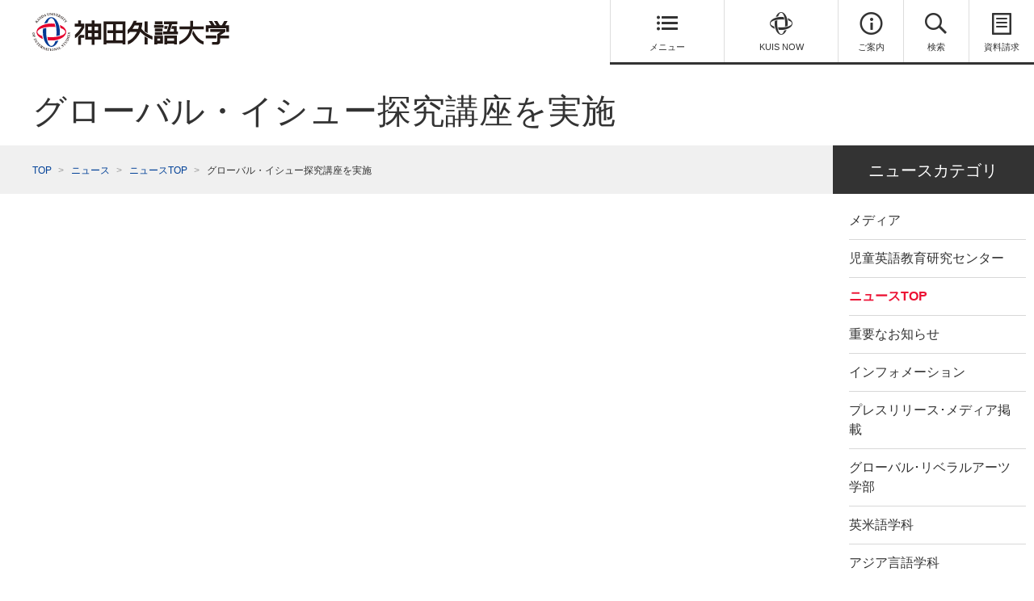

--- FILE ---
content_type: text/html; charset=UTF-8
request_url: https://www.kandagaigo.ac.jp/kuis/news/188049/
body_size: 65644
content:
<!DOCTYPE html>
<html lang="ja">
<head>
<!-- Common meta -->
<meta charset="UTF-8">
<meta name="viewport" content="width=device-width, initial-scale=1.0">
<meta http-equiv="X-UA-Compatible" content="ie=edge">
<meta name="format-detection" content="telephone=no, email=no, address=no">
<link rel="icon" type="image/vnd.microsoft.icon" href="/kuis/favicon.ico">
<link rel="apple-touch-icon-precomposed" href="/kuis/webclip.png">

<!-- End Common meta -->

<title>グローバル・イシュー探究講座を実施 - ニュース | 神田外語大学</title>



<meta name="description" content="グローバル・イシュー探究講座を実施についての記事です。" />



<!-- facebook -->
<meta property="og:site_name" content="神田外語大学 - 世界の言葉と文化と教養を学ぶ" />
<meta property="og:title" content="グローバル・イシュー探究講座を実施 - ニュース | 神田外語大学" />
<meta property="og:type" content="article" />
<meta property="og:url" content="https://www.kandagaigo.ac.jp/kuis/news/188049/" />
<meta property="og:image" content="https://www.kandagaigo.ac.jp/kuis/assets/img/common/ogp.png" />
<meta property="og:description" content="グローバル・イシュー探究講座を実施についての記事です。"/>
<meta property="og:locale" content="ja_JP" />

<!-- twitter -->
<meta name="twitter:card" content="summary_large_image" />
<meta name="twitter:site" content="@kuis_pr" />
<meta name="twitter:description" content="グローバル・イシュー探究講座を実施についての記事です。" />
<meta name="twitter:image:src" content="https://www.kandagaigo.ac.jp/kuis/cms/wp-content/uploads/2022/02/20220206-01.jpg" />


<!-- Common Style -->
<link rel="stylesheet" href="/kuis/assets/css/common/common.css">
<link rel="stylesheet" href="https://fonts.googleapis.com/earlyaccess/sawarabimincho.css">
<!-- End Common Style -->
</head>
<body class="lang-ja">
<!-- ヘッダー -->
<header class="l-header js-header gtmAnalytics--header">

<div class="l-header__inner">
	<p class="l-logo--header"><a href="https://www.kandagaigo.ac.jp/kuis/"><img src="/kuis/assets/img/common/logo/logo-kandagaigo-01.svg" alt="神田外語大学-Kanda University of International Studies"></a></p>
	<div class="l-header__nav u-cfx">
		<nav class="l-gnav js-gnav">
			<ul class="l-gnav__lists">
				<li>
					<a href="#" class="l-gnav__item l-gnav__item--menu js-gnav__item" id="gtmAnalytics--menu">
						<i class="c-icn c-icn-menu"></i>
						<span class="c-txt--with-icn">メニュー</span>
						<i class="c-icn c-icn-close"></i>
						<span class="c-txt--with-icn c-txt--with-icn-close">閉じる</span>
					</a>
					<div class="l-gnav__detail">
						<div class="l-gnav__detail-inner">
							<div class="l-menu">
								<!-- メインメニュー -->
								<ul class="l-menu__main-menu js-gnav__main-menu">
									
																																																			<li class="l-menu__main-menu-list l-menu__main-menu-list--about">
												<a href="https://www.kandagaigo.ac.jp/kuis/main/about/" class="l-menu__main-item">大学概要</a>
												<button class="l-menu__main-item-btn js-gnav__accordion"></button>												<div class="l-menu__inner">
																																							<div class="l-menu__inner-lists">
																																																								
																																														<ul>
																														<li>
																<a href="https://www.kandagaigo.ac.jp/kuis/main/about/history/" class="l-menu__inner-item">
																	<i class="c-icn c-icn-next"></i>
																	<span class="c-txt--with-icn">沿革・歴代学長</span>
																</a>
															</li>

																														
														
																																													<li>
																<a href="https://www.kandagaigo.ac.jp/kuis/main/about/president/" class="l-menu__inner-item">
																	<i class="c-icn c-icn-next"></i>
																	<span class="c-txt--with-icn">学長メッセージ</span>
																</a>
															</li>

																														
														
																																													<li>
																<a href="https://www.kandagaigo.ac.jp/kuis/main/about/vision/" class="l-menu__inner-item">
																	<i class="c-icn c-icn-next"></i>
																	<span class="c-txt--with-icn">ビジョン･ミッション／ポリシー</span>
																</a>
															</li>

																														
														
																																													<li>
																<a href="https://www.kandagaigo.ac.jp/kuis/main/about/organization/" class="l-menu__inner-item">
																	<i class="c-icn c-icn-next"></i>
																	<span class="c-txt--with-icn">組織図</span>
																</a>
															</li>

																														
														
																																													<li>
																<a href="https://www.kandagaigo.ac.jp/kuis/main/about/financial/" class="l-menu__inner-item">
																	<i class="c-icn c-icn-next"></i>
																	<span class="c-txt--with-icn">財務情報</span>
																</a>
															</li>

																														
														
																																													<li>
																<a href="https://www.kandagaigo.ac.jp/kuis/main/about/regulation/" class="l-menu__inner-item">
																	<i class="c-icn c-icn-next"></i>
																	<span class="c-txt--with-icn">学則及び任期付教員の任期に関する規則</span>
																</a>
															</li>

																															</ul>
																														
														
																																														<ul>
																														<li>
																<a href="https://www.kandagaigo.ac.jp/kuis/main/about/statistics/" class="l-menu__inner-item">
																	<i class="c-icn c-icn-next"></i>
																	<span class="c-txt--with-icn">学生数統計情報</span>
																</a>
															</li>

																														
														
																																													<li>
																<a href="https://www.kandagaigo.ac.jp/kuis/main/about/document/" class="l-menu__inner-item">
																	<i class="c-icn c-icn-next"></i>
																	<span class="c-txt--with-icn">取扱規程・設置届出書</span>
																</a>
															</li>

																														
														
																																													<li>
																<a href="https://www.kandagaigo.ac.jp/kuis/main/about/evaluation/" class="l-menu__inner-item">
																	<i class="c-icn c-icn-next"></i>
																	<span class="c-txt--with-icn">第三者評価</span>
																</a>
															</li>

																														
														
																																													<li>
																<a href="https://www.kandagaigo.ac.jp/kuis/main/about/announcement/" class="l-menu__inner-item">
																	<i class="c-icn c-icn-next"></i>
																	<span class="c-txt--with-icn">情報公表一覧</span>
																</a>
															</li>

																														
														
																																													<li>
																<a href="https://www.kandagaigo.ac.jp/kuis/main/about/hutankeigen/" class="l-menu__inner-item">
																	<i class="c-icn c-icn-next"></i>
																	<span class="c-txt--with-icn">大学等における修学の支援に関する法律の確認に係る申請書</span>
																</a>
															</li>

																														
														
																																													<li>
																<a href="https://www.kandagaigo.ac.jp/kuis/main/about/bulletin/" class="l-menu__inner-item">
																	<i class="c-icn c-icn-next"></i>
																	<span class="c-txt--with-icn">神田外語大学 紀要</span>
																</a>
															</li>

																															</ul>
																														
														
																																														<ul>
																														<li>
																<a href="https://www.kandagaigo.ac.jp/kuis/main/about/governance/" class="l-menu__inner-item">
																	<i class="c-icn c-icn-next"></i>
																	<span class="c-txt--with-icn">神田外語大学 ガバナンス･コード</span>
																</a>
															</li>

																														
														
																																													<li>
																<a href="https://www.kandagaigo.ac.jp/kuis/main/about/prof_emeritus/" class="l-menu__inner-item">
																	<i class="c-icn c-icn-next"></i>
																	<span class="c-txt--with-icn">名誉教授</span>
																</a>
															</li>

																														
														
																																													<li>
																<a href="https://www.kandagaigo.ac.jp/kuis/main/about/donation/" class="l-menu__inner-item">
																	<i class="c-icn c-icn-next"></i>
																	<span class="c-txt--with-icn">ご寄付のお願い</span>
																</a>
															</li>

																															</ul>
																														
																																									</div>
																									</div>
											</li>
																																																													<li class="l-menu__main-menu-list l-menu__main-menu-list--department">
												<a href="https://www.kandagaigo.ac.jp/kuis/main/faculties/" class="l-menu__main-item">学部学科･大学院</a>
												<button class="l-menu__main-item-btn js-gnav__accordion"></button>												<div class="l-menu__inner">
																																							<div class="l-menu__inner-lists">
																																																								
																																														<ul>
																														<li>
																<a href="https://www.kandagaigo.ac.jp/kuis/main/faculties/fl/" class="l-menu__inner-item">
																	<i class="c-icn c-icn-next"></i>
																	<span class="c-txt--with-icn">外国語学部</span>
																</a>
															</li>

																														
														
																																													<li>
																<a href="https://www.kandagaigo.ac.jp/kuis/main/faculties/fl_en/" class="l-menu__inner-item">
																	<i class="c-icn c-icn-next"></i>
																	<span class="c-txt--with-icn">英米語学科</span>
																</a>
															</li>

																														
														
																																													<li>
																<a href="https://www.kandagaigo.ac.jp/kuis/main/faculties/fl_as/" class="l-menu__inner-item">
																	<i class="c-icn c-icn-next"></i>
																	<span class="c-txt--with-icn">アジア言語学科</span>
																</a>
															</li>

																														
														
																																													<li>
																<a href="https://www.kandagaigo.ac.jp/kuis/main/faculties/fl_ib/" class="l-menu__inner-item">
																	<i class="c-icn c-icn-next"></i>
																	<span class="c-txt--with-icn">イベロアメリカ言語学科</span>
																</a>
															</li>

																														
														
																																													<li>
																<a href="https://www.kandagaigo.ac.jp/kuis/main/faculties/fl_co/" class="l-menu__inner-item">
																	<i class="c-icn c-icn-next"></i>
																	<span class="c-txt--with-icn">国際コミュニケーション学科</span>
																</a>
															</li>

																															</ul>
																														
														
																																														<ul>
																														<li>
																<a href="https://www.kandagaigo.ac.jp/kuis/main/faculties/gla/" class="l-menu__inner-item">
																	<i class="c-icn c-icn-next"></i>
																	<span class="c-txt--with-icn">グローバル･リベラルアーツ学部</span>
																</a>
															</li>

																														
														
																																													<li>
																<a href="https://www.kandagaigo.ac.jp/kuis/main/faculties/bekka/" class="l-menu__inner-item">
																	<i class="c-icn c-icn-next"></i>
																	<span class="c-txt--with-icn">留学生別科</span>
																</a>
															</li>

																														
														
																																													<li>
																<a href="https://www.kandagaigo.ac.jp/kuis/main/faculties/graduate/" class="l-menu__inner-item">
																	<i class="c-icn c-icn-next"></i>
																	<span class="c-txt--with-icn">大学院 言語科学研究科</span>
																</a>
															</li>

																														
														
																																													<li>
																<a href="https://www.kandagaigo.ac.jp/kuis/main/faculties/faculty_l/" class="l-menu__inner-item">
																	<i class="c-icn c-icn-next"></i>
																	<span class="c-txt--with-icn">教員紹介（SALC /<br class="u-pc-none"> ELI、附属研究所・センター等）</span>
																</a>
															</li>

																														
														
																																													<li>
																<a href="https://www.kandagaigo.ac.jp/kuis/main/faculties/faculty_f/" class="l-menu__inner-item">
																	<i class="c-icn c-icn-next"></i>
																	<span class="c-txt--with-icn">教員紹介（学部･大学院･別科）</span>
																</a>
															</li>

																															</ul>
																														
																																									</div>
																									</div>
											</li>
																																																													<li class="l-menu__main-menu-list l-menu__main-menu-list--study-abroad">
												<a href="https://www.kandagaigo.ac.jp/kuis/exploration/" class="l-menu__main-item">研究・探求活動</a>
																								<div class="l-menu__inner">
																																						</div>
											</li>
																																																													<li class="l-menu__main-menu-list l-menu__main-menu-list--campus-guidance">
												<a href="https://www.kandagaigo.ac.jp/kuis/main/campuslife/" class="l-menu__main-item">キャンパスライフ</a>
												<button class="l-menu__main-item-btn js-gnav__accordion"></button>												<div class="l-menu__inner">
																																							<div class="l-menu__inner-lists">
																																																								
																																														<ul>
																														<li>
																<a href="https://www.kandagaigo.ac.jp/kuis/main/campuslife/facilities/" class="l-menu__inner-item">
																	<i class="c-icn c-icn-next"></i>
																	<span class="c-txt--with-icn">施設案内</span>
																</a>
															</li>

																														
														
																																													<li>
																<a href="https://www.kandagaigo.ac.jp/kuis/main/campuslife/dormitory/" class="l-menu__inner-item">
																	<i class="c-icn c-icn-next"></i>
																	<span class="c-txt--with-icn">国際寮･KAER･提携学生寮</span>
																</a>
															</li>

																														
														
																																													<li>
																<a href="https://www.kandagaigo.ac.jp/kuis/main/campuslife/calendar/" class="l-menu__inner-item">
																	<i class="c-icn c-icn-next"></i>
																	<span class="c-txt--with-icn">年間スケジュール</span>
																</a>
															</li>

																														
														
																																													<li>
																<a href="https://www.kandagaigo.ac.jp/kuis/main/campuslife/style/" class="l-menu__inner-item">
																	<i class="c-icn c-icn-next"></i>
																	<span class="c-txt--with-icn">神田の学びの特色</span>
																</a>
															</li>

																														
														
																																													<li>
																<a href="https://www.kandagaigo.ac.jp/kuis/main/campuslife/innovation/" class="l-menu__inner-item">
																	<i class="c-icn c-icn-next"></i>
																	<span class="c-txt--with-icn">〈学内レポート〉教育プロジェクト「Innovation KUIS」</span>
																</a>
															</li>

																														
														
																																													<li>
																<a href="https://www.kandagaigo.ac.jp/kuis/main/campuslife/volunteer/" class="l-menu__inner-item">
																	<i class="c-icn c-icn-next"></i>
																	<span class="c-txt--with-icn">ボランティア活動</span>
																</a>
															</li>

																															</ul>
																														
														
																																														<ul>
																														<li>
																<a href="https://www.kandagaigo.ac.jp/kuis/main/campuslife/speech/" class="l-menu__inner-item">
																	<i class="c-icn c-icn-next"></i>
																	<span class="c-txt--with-icn">スピーチコンテスト･弁論大会</span>
																</a>
															</li>

																														
														
																																													<li>
																<a href="https://www.kandagaigo.ac.jp/kuis/main/campuslife/hamasai/" class="l-menu__inner-item">
																	<i class="c-icn c-icn-next"></i>
																	<span class="c-txt--with-icn">学園祭「浜風祭」</span>
																</a>
															</li>

																														
														
																																													<li>
																<a href="https://www.kandagaigo.ac.jp/kuis/main/campuslife/circle/" class="l-menu__inner-item">
																	<i class="c-icn c-icn-next"></i>
																	<span class="c-txt--with-icn">サークル･クラブ活動紹介</span>
																</a>
															</li>

																														
														
																																													<li>
																<a href="https://www.kandagaigo.ac.jp/kuis/main/campuslife/scholarship/" class="l-menu__inner-item">
																	<i class="c-icn c-icn-next"></i>
																	<span class="c-txt--with-icn">奨学金制度一覧</span>
																</a>
															</li>

																														
														
																																													<li>
																<a href="https://www.kandagaigo.ac.jp/kuis/main/campuslife/job/" class="l-menu__inner-item">
																	<i class="c-icn c-icn-next"></i>
																	<span class="c-txt--with-icn">キャンパス内アルバイト</span>
																</a>
															</li>

																															</ul>
																														
																																									</div>
																									</div>
											</li>
																																																													<li class="l-menu__main-menu-list l-menu__main-menu-list--route-support">
												<a href="https://www.kandagaigo.ac.jp/kuis/main/exchange/" class="l-menu__main-item">海外留学･国際交流</a>
												<button class="l-menu__main-item-btn js-gnav__accordion"></button>												<div class="l-menu__inner">
																																							<div class="l-menu__inner-lists">
																																																								
																																														<ul>
																														<li>
																<a href="https://www.kandagaigo.ac.jp/kuis/main/exchange/affiliation/" class="l-menu__inner-item">
																	<i class="c-icn c-icn-next"></i>
																	<span class="c-txt--with-icn">国際協定校･提携校</span>
																</a>
															</li>

																															</ul>
																														
														
																																														<ul>
																														<li>
																<a href="https://www.kandagaigo.ac.jp/kuis/main/exchange/tankikenshu/" class="l-menu__inner-item">
																	<i class="c-icn c-icn-next"></i>
																	<span class="c-txt--with-icn">海外短期研修</span>
																</a>
															</li>

																															</ul>
																														
																																									</div>
																									</div>
											</li>
																																																													<li class="l-menu__main-menu-list l-menu__main-menu-list--examination">
												<a href="https://www.kandagaigo.ac.jp/kuis/main/job/" class="l-menu__main-item">就職･進路サポート</a>
												<button class="l-menu__main-item-btn js-gnav__accordion"></button>												<div class="l-menu__inner">
																																							<div class="l-menu__inner-lists">
																																																								
																																														<ul>
																														<li>
																<a href="https://www.kandagaigo.ac.jp/kuis/main/job/koumuin/" class="l-menu__inner-item">
																	<i class="c-icn c-icn-next"></i>
																	<span class="c-txt--with-icn">公務員試験対策講座について</span>
																</a>
															</li>

																														
														
																																													<li>
																<a href="https://www.kandagaigo.ac.jp/kuis/main/job/counseling/" class="l-menu__inner-item">
																	<i class="c-icn c-icn-next"></i>
																	<span class="c-txt--with-icn">キャリアサポートについて</span>
																</a>
															</li>

																														
														
																																													<li>
																<a href="https://www.kandagaigo.ac.jp/kuis/main/job/qualifications/" class="l-menu__inner-item">
																	<i class="c-icn c-icn-next"></i>
																	<span class="c-txt--with-icn">資格取得について</span>
																</a>
															</li>

																															</ul>
																														
														
																																														<ul>
																														<li>
																<a href="https://www.kandagaigo.ac.jp/kuis/main/job/graduate/" class="l-menu__inner-item">
																	<i class="c-icn c-icn-next"></i>
																	<span class="c-txt--with-icn">就職状況、就職先</span>
																</a>
															</li>

																														
														
																																													<li>
																<a href="https://www.kandagaigo.ac.jp/kuis/main/job/internship/" class="l-menu__inner-item">
																	<i class="c-icn c-icn-next"></i>
																	<span class="c-txt--with-icn">ビジネス･インターンシップ</span>
																</a>
															</li>

																														
														
																																													<li>
																<a href="https://www.kandagaigo.ac.jp/kuis/main/job/zaigai/" class="l-menu__inner-item">
																	<i class="c-icn c-icn-next"></i>
																	<span class="c-txt--with-icn">外務省在外公館派遣員</span>
																</a>
															</li>

																															</ul>
																														
																																									</div>
																									</div>
											</li>
																																																													<li class="l-menu__main-menu-list l-menu__main-menu-list--open-campus">
												<a href="https://www.kandagaigo.ac.jp/kuis/admissions/guide/" class="l-menu__main-item">入試情報</a>
												<button class="l-menu__main-item-btn js-gnav__accordion"></button>												<div class="l-menu__inner">
																																							<div class="l-menu__inner-lists">
																																																								
																																														<ul>
																														<li>
																<a href="https://www.kandagaigo.ac.jp/kuis/admissions/guide/sogo/" class="l-menu__inner-item">
																	<i class="c-icn c-icn-next"></i>
																	<span class="c-txt--with-icn">総合型選抜</span>
																</a>
															</li>

																														
														
																																													<li>
																<a href="https://www.kandagaigo.ac.jp/kuis/admissions/guide/gakko/" class="l-menu__inner-item">
																	<i class="c-icn c-icn-next"></i>
																	<span class="c-txt--with-icn">学校推薦型選抜</span>
																</a>
															</li>

																														
														
																																													<li>
																<a href="https://www.kandagaigo.ac.jp/kuis/admissions/guide/" class="l-menu__inner-item">
																	<i class="c-icn c-icn-next"></i>
																	<span class="c-txt--with-icn">特別選抜</span>
																</a>
															</li>

																														
														
																																													<li>
																<a href="https://www.kandagaigo.ac.jp/kuis/admissions/guide/overseas-roots/" class="l-menu__inner-item">
																	<i class="c-icn c-icn-next"></i>
																	<span class="c-txt--with-icn">公募学校推薦 (11月選考)－外国にルーツを持つ生徒対象－</span>
																</a>
															</li>

																														
														
																																													<li>
																<a href="https://www.kandagaigo.ac.jp/kuis/admissions/guide/ryugaku/" class="l-menu__inner-item">
																	<i class="c-icn c-icn-next"></i>
																	<span class="c-txt--with-icn">外国人留学生選抜</span>
																</a>
															</li>

																															</ul>
																														
														
																																														<ul>
																														<li>
																<a href="https://www.kandagaigo.ac.jp/kuis/admissions/guide/transfer/" class="l-menu__inner-item">
																	<i class="c-icn c-icn-next"></i>
																	<span class="c-txt--with-icn">一般3年次編入学</span>
																</a>
															</li>

																														
														
																																													<li>
																<a href="https://www.kandagaigo.ac.jp/kuis/admissions/guide/ippan/" class="l-menu__inner-item">
																	<i class="c-icn c-icn-next"></i>
																	<span class="c-txt--with-icn">一般入試</span>
																</a>
															</li>

																														
														
																																													<li>
																<a href="https://www.kandagaigo.ac.jp/kuis/admissions/guide/kyotsu/" class="l-menu__inner-item">
																	<i class="c-icn c-icn-next"></i>
																	<span class="c-txt--with-icn">共通テスト利用</span>
																</a>
															</li>

																														
														
																																													<li>
																<a href="https://www.kandagaigo.ac.jp/kuis/admissions/guide/kyotsu_plus/" class="l-menu__inner-item">
																	<i class="c-icn c-icn-next"></i>
																	<span class="c-txt--with-icn">共通テストプラス</span>
																</a>
															</li>

																															</ul>
																														
																																									</div>
																									</div>
											</li>
																																																													<li class="l-menu__main-menu-list l-menu__main-menu-list--open-campus">
												<a href="https://www.kandagaigo.ac.jp/kuis/admissions/" class="l-menu__main-item">オープンキャンパス</a>
												<button class="l-menu__main-item-btn js-gnav__accordion"></button>												<div class="l-menu__inner">
																																							<div class="l-menu__inner-lists">
																																																								
																																														<ul>
																														<li>
																<a href="https://www.kandagaigo.ac.jp/kuis/admissions/opencampus/" class="l-menu__inner-item">
																	<i class="c-icn c-icn-next"></i>
																	<span class="c-txt--with-icn">オープンキャンパス（9.15 Sun.）</span>
																</a>
															</li>

																														
														
																																													<li>
																<a href="https://www.kandagaigo.ac.jp/kuis/admissions/opencampus/" class="l-menu__inner-item">
																	<i class="c-icn c-icn-next"></i>
																	<span class="c-txt--with-icn">オンライン説明会　</span>
																</a>
															</li>

																														
														
																																													<li>
																<a href="https://www.kandagaigo.ac.jp/kuis/admissions/opencampus/" class="l-menu__inner-item">
																	<i class="c-icn c-icn-next"></i>
																	<span class="c-txt--with-icn">平日の学内見学</span>
																</a>
															</li>

																														
														
																																													<li>
																<a href="https://www.kandagaigo.ac.jp/kuis/admissions/opencampus/" class="l-menu__inner-item">
																	<i class="c-icn c-icn-next"></i>
																	<span class="c-txt--with-icn">留学生のためのオンライン説明会（9.15 Sun.）</span>
																</a>
															</li>

																															</ul>
																														
														
																																														<ul>
																														<li>
																<a href="https://www.kandagaigo.ac.jp/kuis/admissions/opencampus/" class="l-menu__inner-item">
																	<i class="c-icn c-icn-next"></i>
																	<span class="c-txt--with-icn">進学相談会（会場ガイダンス）</span>
																</a>
															</li>

																														
														
																																													<li>
																<a href="https://www.kandagaigo.ac.jp/kuis/main/opencampus/group/" class="l-menu__inner-item">
																	<i class="c-icn c-icn-next"></i>
																	<span class="c-txt--with-icn">団体見学（高等学校単位）</span>
																</a>
															</li>

																														
														
																																													<li>
																<a href="https://www.kandagaigo.ac.jp/kuis/main/movies/" class="l-menu__inner-item">
																	<i class="c-icn c-icn-next"></i>
																	<span class="c-txt--with-icn">動画でみる神田外語大学</span>
																</a>
															</li>

																														
														
																																													<li>
																<a href="https://www.kandagaigo.ac.jp/kuis/main/opencampus/extension/" class="l-menu__inner-item">
																	<i class="c-icn c-icn-next"></i>
																	<span class="c-txt--with-icn">大学院説明会</span>
																</a>
															</li>

																															</ul>
																														
																																									</div>
																									</div>
											</li>
																																				</ul>

								<!-- サブメニュー -->
								<div class="l-menu__sub-menu">
																		<ul class="l-menu__by-target">
																																																																		<li><a href="https://www.kandagaigo.ac.jp/kuis/main/target/applicant-3-2-2-2/" class="l-menu__by-target-item">受験生の方へ</a></li>
																																																																			<li><a href="https://www.kandagaigo.ac.jp/kuis/main/target/student/" class="l-menu__by-target-item">在学生の方へ</a></li>
																																																																			<li><a href="https://www.kandagaigo.ac.jp/kuis/main/target/graduates/" class="l-menu__by-target-item">卒業生の方へ</a></li>
																																																																			<li><a href="https://www.kandagaigo.ac.jp/kuis/main/target/parent/" class="l-menu__by-target-item">保護者･保証人の方へ</a></li>
																																																																			<li><a href="https://www.kandagaigo.ac.jp/kuis/main/target/teacher/" class="l-menu__by-target-item">進路指導の先生方へ</a></li>
																																																																			<li><a href="https://www.kandagaigo.ac.jp/kuis/main/target/neighbor/" class="l-menu__by-target-item">一般の方へ</a></li>
																																																																			<li><a href="https://www.kandagaigo.ac.jp/kuis/main/target/company/" class="l-menu__by-target-item">企業人事の方へ</a></li>
																																								</ul>
																		<ul class="l-menu__other">
																																																																		<li><a href="https://www.kandagaigo.ac.jp/kuis/main/labo/" class="l-menu_other-item">附属研究所等</a></li>
																																																																			<li><a href="https://www.kandagaigo.ac.jp/kuis/main/lifelong/" class="l-menu_other-item">公開講座･生涯学習</a></li>
																																								</ul>
																	</div>
							</div>
						</div>
					</div>
				</li>
								<li>
					<a href="#" class="l-gnav__item l-gnav__item--kuis-now js-gnav__item" id="gtmAnalytics--kuis-now">
						<i class="c-icn c-icn-kuis"></i>
						<span class="c-txt--with-icn">KUIS NOW</span>
						<i class="c-icn c-icn-close"></i>
						<span class="c-txt--with-icn c-txt--with-icn-close">閉じる</span>
					</a>
					<div class="l-gnav__detail">
						<div class="l-gnav__detail-inner">
							<div class="l-kuis-now">
								<!-- 開催中・開催予定のイベント -->
																
								<!-- HOT TOPICS -->
																									<div class="l-hot-topics">
										<div class="l-hot-topics__heading">
											<p class="l-hot-topics__ttl">HOT TOPICS</p>

											<a href="https://www.kandagaigo.ac.jp/kuis/news/" class="l-hot-topics__detail-btn">
												<i class="c-icn c-icn-next"></i>
												<span class="c-txt--with-icn">一覧へ</span>
											</a>
										</div>

										<div class="l-hot-topics__contents">
											<ul class="l-hot-topics__lists">
																																																																																																													
																																										<li>
															<a href="https://www.kandagaigo.ac.jp/kuis/news/256664/" class="l-hot-topics__item">
																<figure class="l-hot-topics__img-block">
																																			<img src="https://www.kandagaigo.ac.jp/kuis/cms/wp-content/uploads/2023/04/ranking2023_top-5.gif" >
																																	</figure>
																<div class="l-hot-topics__txt-block">
																	<p class="l-hot-topics__category"><span>インフォメーション</span></p>																	<p class="l-hot-topics__txt">「THE 日本大学ランキング2023」において本学が私立大学で全国13位にランクイン、教育充実度は私大3位</p>
																</div>
															</a>
														</li>
																																																																																																	
																																										<li>
															<a href="https://youtu.be/zwtdhxpLE0o" class="l-hot-topics__item">
																<figure class="l-hot-topics__img-block">
																																			<img src="https://www.kandagaigo.ac.jp/kuis/cms/wp-content/uploads/2020/06/vol27.jpg" >
																																	</figure>
																<div class="l-hot-topics__txt-block">
																	<p class="l-hot-topics__category"><span>インフォメーション</span></p>																	<p class="l-hot-topics__txt">学長が伝えたいことVol.27「大麻や薬物は絶対にダメです」</p>
																</div>
															</a>
														</li>
																																																																																																	
																																										<li>
															<a href="https://youtu.be/tf5kWnWaWN4" class="l-hot-topics__item">
																<figure class="l-hot-topics__img-block">
																																			<img src="https://www.kandagaigo.ac.jp/kuis/cms/wp-content/uploads/2026/01/vol29_new.jpg" >
																																	</figure>
																<div class="l-hot-topics__txt-block">
																	<p class="l-hot-topics__category"><span>インフォメーション</span></p>																	<p class="l-hot-topics__txt">学長が伝えたいことVol.29「AI時代の思考のエンジン」</p>
																</div>
															</a>
														</li>
																																																																																																	
																																										<li>
															<a href="https://youtu.be/xAj18vOSjJw" class="l-hot-topics__item">
																<figure class="l-hot-topics__img-block">
																																			<img src="https://www.kandagaigo.ac.jp/kuis/cms/wp-content/uploads/2026/01/vol30_01.jpg" >
																																	</figure>
																<div class="l-hot-topics__txt-block">
																	<p class="l-hot-topics__category"><span>インフォメーション</span></p>																	<p class="l-hot-topics__txt">学長が伝えたいことVol.30「日本の価値観と世界平和」</p>
																</div>
															</a>
														</li>
																																				</ul>
										</div>
									</div>
																<hr>

								<!-- RECOMMEND -->
																									<div class="l-recommend">
										<p class="l-recommend__ttl">RECOMMEND</p>
										<ul class="l-recommend__lists">

																																				<li>
														<p class="l-recommend__item">
															<i class="c-icn c-icn-next"></i>
															<a href="https://www.kandagaigo.ac.jp/kuis/admissions/guide/" class="c-txt--with-icn">入試情報</a>
														</p>
													</li>
																									<li>
														<p class="l-recommend__item">
															<i class="c-icn c-icn-next"></i>
															<a href="https://www.kandagaigo.ac.jp/kuis/admissions/" class="c-txt--with-icn">オープンキャンパス</a>
														</p>
													</li>
																									<li>
														<p class="l-recommend__item">
															<i class="c-icn c-icn-next"></i>
															<a href="https://www.kandagaigo.ac.jp/kuis/exploration/" class="c-txt--with-icn">研究・探求活動</a>
														</p>
													</li>
																																	</ul>
									</div>
															</div>
						</div>
					</div>
				</li>
								<li>
					<a href="#" class="l-gnav__item l-gnav__item--information js-gnav__item" id="gtmAnalytics--information">
						<i class="c-icn c-icn-info"></i>
						<span class="c-txt--with-icn">ご案内</span>
						<i class="c-icn c-icn-close"></i>
						<span class="c-txt--with-icn c-txt--with-icn-close">閉じる</span>
					</a>
					<div class="l-gnav__detail">
						<div class="l-gnav__detail-inner">
							<div class="l-information">
								<!-- 各種ご案内 -->
								<div class="l-information__main-menu">
									<p class="l-information__main-ttl">各種ご案内</p>
									<ul class="l-information__main-menu-lists">
																																																					<li><a href="https://www.kandagaigo.ac.jp/kuis/main/faq/" class="l-information__main-item">よくあるご質問</a></li>
																							<li><a href="https://www.kandagaigo.ac.jp/kuis/main/inquiry/" class="l-information__main-item">お問い合わせ</a></li>
																							<li><a href="https://www.kandagaigo.ac.jp/kuis/main/access/" class="l-information__main-item">アクセス</a></li>
																							<li><a href="https://www.kandagaigo.ac.jp/kuis/?post_type=main&p=11101" class="l-information__main-item">資料請求</a></li>
																														</ul>
								</div>

								<!-- サブメニュー -->
								<div class="l-information__sub-menu">
									<!-- メニューリスト -->
									<ul class="l-information__sub-menu-lists">
																																											<li>
													<p class="c-txt-link">
														<i class="c-icn c-icn-next"></i>
														<a href="https://www.kandagaigo.ac.jp/kuis/main/rule/" class="c-txt--with-icn">このサイトについて</a>
													</p>
												</li>
																							<li>
													<p class="c-txt-link">
														<i class="c-icn c-icn-next"></i>
														<a href="https://www.kandagaigo.ac.jp/privacy/#new_tab" class="c-txt--with-icn">個人情報保護について</a>
													</p>
												</li>
																							<li>
													<p class="c-txt-link">
														<i class="c-icn c-icn-next"></i>
														<a href="https://www.kandagaigo.ac.jp/kuis/main/sns/" class="c-txt--with-icn">SNS運用ポリシー</a>
													</p>
												</li>
																							<li>
													<p class="c-txt-link">
														<i class="c-icn c-icn-next"></i>
														<a href="https://www.kandagaigo.ac.jp/kuis/main/sitemap/" class="c-txt--with-icn">サイトマップ</a>
													</p>
												</li>
																														</ul>

									<!-- 言語切替 -->
									<div class="l-information__language">
										<div class="l-language-select">
											<select class="l-language-select__item" name="languageSelect">
												<option value="default">Language</option>
																								<option value="/kuis/">日本語</option>
																								<option value="/kuis/english/">English</option>
																								<option value="/kuis/zh/">中文简体</option>
																								<option value="/kuis/ko/">한국어</option>
																							</select>
										</div>
									</div>
								</div>
							</div>
						</div>
					</div>
				</li>
				<li>
					<a href="#" class="l-gnav__item l-gnav__item--search js-gnav__item" id="gtmAnalytics--search">
						<i class="c-icn c-icn-search"></i>
						<span class="c-txt--with-icn">検索</span>
						<i class="c-icn c-icn-close"></i>
						<span class="c-txt--with-icn c-txt--with-icn-close">閉じる</span>
					</a>
					<div class="l-gnav__detail">
						<div class="l-gnav__detail-inner">
							<div class="l-search">
								<!-- Googleカスタム検索 -->
								<div class="l-search-in-site">
									<p class="l-search-in-site__ttl">サイト内検索</p>

									<div class="l-search-in-site__search-box">
										<form role="search" method="get" id="searchform" action="https://www.kandagaigo.ac.jp/kuis/result/">
											<div class="l-search-box">
												<input type="search" name="q" class="l-search-box__input" placeholder="キーワードを入力してください">
												<button type="submit" class="l-search-box__submit">
													<i class="c-icn c-icn-search"></i>
													<span class="c-txt--with-icn">検索する</span>
												</button>
											</div>
										</form>
									</div>

								</div>
								<ul class="l-search-sample">
																														<li><a href="https://www.kandagaigo.ac.jp/kuis/result/?q=%E5%85%A5%E8%A9%A6" class="l-search-sample__item">入試</a></li>
																					<li><a href="https://www.kandagaigo.ac.jp/kuis/result/?q=%E3%82%AA%E3%83%BC%E3%83%97%E3%83%B3%E3%82%AD%E3%83%A3%E3%83%B3%E3%83%91%E3%82%B9" class="l-search-sample__item">オープンキャンパス</a></li>
																											</ul>
							</div>
						</div>
					</div>
				</li>
								<li>
					<a href="https://www.kandagaigo.ac.jp/kuis/main/brochure/" class="l-gnav__item l-gnav__item--document" id="gtmAnalytics--document">
						<i class="c-icn c-icn-document"></i>
						<span class="c-txt--with-icn">資料請求</span>
					</a>
				</li>
							</ul>
		</nav>
	</div>
</div>
</header>

<!-- End ヘッダー -->
<!-- コンテンツ -->
<main class="l-contents gtmAnalytics--maincts">

	<div class="l-wrapper">
		<div class="l-column l-column--main">
			<div class="l-column__inner">
				<h1 class="c-ttl c-ttl--type01">グローバル・イシュー探究講座を実施</h1>
			</div>
		</div>
		<div class="l-column l-column--side">
			<div class="l-column__inner"></div>
		</div>
	</div>
	<!-- 2カラム -->
	<div class="l-wrapper">

		<div class="l-column l-column--main">
			<div class="l-column__inner">

				<!-- パンくず -->
				<div class="l-breadcrumbs">
	<ul class="l-breadcrumbs__lists">
		<li><a href="https://www.kandagaigo.ac.jp/kuis/">TOP</a></li>
		<li><a href="https://www.kandagaigo.ac.jp/kuis/news/">ニュース</a></li>
		<li><a href="https://www.kandagaigo.ac.jp/kuis/news/news_category/news_top/">ニュースTOP</a></li>
		<li><span>グローバル・イシュー探究講座を実施</span></li>
	</ul>
</div>
				<!-- End パンくず -->

				<div class="l-container">
					<div class="l-container__inner">
													<div class="c-lead-txt c-lead-txt--japanese">
								<p></p>
							</div>
							<div class="c-normal-txt">
								<p></p>
							</div>
						
						<!-- フレキシブルコンテンツ ここから -->
						
                    <!-- E -->
                                                                                                                                <!-- 上画像（動画）下テキスト1列中央 -->
                        <div  class="c-img-txt c-img-txt--single-top">
                        <!-- /上画像（動画）下テキスト1列中央 -->
                                    
                                                            <div class="c-img-txt__inner">
                                                            <!-- 動画パターン -->
                                <div class="c-img-txt__video-block">
                                    <div class="c-img-txt__video-block-inner">
                                        <iframe width="560" height="315" src="https://www.youtube.com/embed/d1BLUpQO8qc?feature=oembed" allowfullscreen></iframe>
                                    </div>
                                                                    </div>
                            
                                                            <div class="c-img-txt__txt-block">
                                    <p class="c-img-txt__ttl">グローバル・イシュー探究講座（市川高等学校）</p>                                    
                                                                    </div>
                                
                                                        
                        </div>
                                                                            </div>                            <!-- B_テキスト -->

                        <div>
                                    
                    <div  class="c-normal-txt">
                        <p>現代の国際社会における地球規模の課題（グローバル・イシュー）について、持続可能な開発目標（SDGs）の本質を理解し、世界の現状に関する英語の一次資料・文献をベースにしながら、それぞれのリサーチクエスチョンをたて、仮説を立証する長期の探究プログラム「グローバル・イシュー探究講座」を実施しました。<br />
<br />
探究活動の成果をプレゼンテーションする場として、福島県羽鳥湖高原にある、神田外語グループが運営する宿泊施設兼国際研修センターのブリティッシュヒルズでの宿泊研修を用意。参加した市川高等学校の生徒42名は英語を公用語とする学習環境の中、自らの探究成果を英語でプレゼンテーションするための技法・表現方法を身につけました。</p>
                    </div>

                            </div>
            <!-- B_テキスト -->

                            <!-- F -->
            
                        <!-- お問い合わせボックス -->
                                                    <div  class="c-contact c-contact--type01">
                        <form action="/">
                            <p class="c-contact__ttl">お問い合わせ先</p>
                            <div class="c-contact__contents">

                                <address class="c-contact__info">
                                                                            <p class="c-contact__info-ttl">神田外語大学 産官学･地域連携部</p>
                                                                        <div class="c-contact__info-contents">
                                                                                                                    </div>
                                </address>

                                <div class="c-contact__supplement">
                                                                            <div class="c-normal-txt wysiwyg">〒261-0014 千葉県千葉市美浜区若葉1-4-1 神田外語大学6号館<br>
TEL：043-273-1285（祝日･休校日を除く月～金 9:00～17:00）<br>
FAX：043-273-1463<br>
E-mail：renkei-shien(@)kanda.kuis.ac.jp<br>
※メール送信の際はカッコ（ ）を削除してください。</div>
                                                                                                        </div>
                            </div>
                        </form>
                    </div><!-- End ページ下部お問い合わせ -->
                                                
						<!-- End フレキシブルコンテンツ ここまで -->
					</div>
				</div>

			</div>
		</div>

		<div class="l-column l-column--side">
			<div class="l-column__inner">

				<!-- サイドナビ -->
				<div class="l-side js-lnav">
	<div class="l-side__inner">
  
		<div class="l-side__ttl">ニュースカテゴリ</div>

		<div class="l-container">
			<div class="l-container__inner">

				<ul class="l-side__lists l-side__lists--parent">
					<li>
						<a href="https://www.kandagaigo.ac.jp/kuis/news/news_category/%e3%83%a1%e3%83%87%e3%82%a3%e3%82%a2/" class="l-side__item">メディア</a>
					</li>
					<li>
						<a href="https://www.kandagaigo.ac.jp/kuis/news/news_category/news_ctec/" class="l-side__item">児童英語教育研究センター</a>
					</li>
					<li class="is-act">
						<a href="https://www.kandagaigo.ac.jp/kuis/news/news_category/news_top/" class="l-side__item">ニュースTOP</a>
					</li>
					<li>
						<a href="https://www.kandagaigo.ac.jp/kuis/news/news_category/news_important/" class="l-side__item">重要なお知らせ</a>
					</li>
					<li>
						<a href="https://www.kandagaigo.ac.jp/kuis/news/news_category/news_info/" class="l-side__item">インフォメーション</a>
					</li>
					<li>
						<a href="https://www.kandagaigo.ac.jp/kuis/news/news_category/news_media/" class="l-side__item">プレスリリース･メディア掲載</a>
					</li>
					<li>
						<a href="https://www.kandagaigo.ac.jp/kuis/news/news_category/news_gla/" class="l-side__item">グローバル･リベラルアーツ学部</a>
					</li>
					<li>
						<a href="https://www.kandagaigo.ac.jp/kuis/news/news_category/news_english/" class="l-side__item">英米語学科</a>
					</li>
					<li>
						<a href="https://www.kandagaigo.ac.jp/kuis/news/news_category/news_asia/" class="l-side__item">アジア言語学科</a>
					</li>
					<li>
						<a href="https://www.kandagaigo.ac.jp/kuis/news/news_category/news_asia/news_china/" class="l-side__item">中国語専攻</a>
					</li>
					<li>
						<a href="https://www.kandagaigo.ac.jp/kuis/news/news_category/news_asia/news_korean/" class="l-side__item">韓国語専攻</a>
					</li>
					<li>
						<a href="https://www.kandagaigo.ac.jp/kuis/news/news_category/news_asia/news_indonesian/" class="l-side__item">インドネシア語専攻</a>
					</li>
					<li>
						<a href="https://www.kandagaigo.ac.jp/kuis/news/news_category/news_asia/news_vietnamese/" class="l-side__item">ベトナム語専攻</a>
					</li>
					<li>
						<a href="https://www.kandagaigo.ac.jp/kuis/news/news_category/news_asia/news_thai/" class="l-side__item">タイ語専攻</a>
					</li>
					<li>
						<a href="https://www.kandagaigo.ac.jp/kuis/news/news_category/news_ibero/" class="l-side__item">イベロアメリカ言語学科</a>
					</li>
					<li>
						<a href="https://www.kandagaigo.ac.jp/kuis/news/news_category/news_ibero/news_spanish/" class="l-side__item">スペイン語専攻</a>
					</li>
					<li>
						<a href="https://www.kandagaigo.ac.jp/kuis/news/news_category/news_ibero/news_brapor/" class="l-side__item">ブラジル･ポルトガル語専攻</a>
					</li>
					<li>
						<a href="https://www.kandagaigo.ac.jp/kuis/news/news_category/news_international/" class="l-side__item">国際コミュニケーション学科</a>
					</li>
					<li>
						<a href="https://www.kandagaigo.ac.jp/kuis/news/news_category/news_international/news_communication/" class="l-side__item">国際コミュニケーション専攻</a>
					</li>
					<li>
						<a href="https://www.kandagaigo.ac.jp/kuis/news/news_category/news_international/news_business/" class="l-side__item">国際ビジネスキャリア専攻</a>
					</li>
					<li>
						<a href="https://www.kandagaigo.ac.jp/kuis/news/news_category/news_bekka/" class="l-side__item">留学生別科</a>
					</li>
					<li>
						<a href="https://www.kandagaigo.ac.jp/kuis/news/news_category/news_grad/" class="l-side__item">大学院</a>
					</li>
					<li>
						<a href="https://www.kandagaigo.ac.jp/kuis/news/news_category/news_tesol/" class="l-side__item">大学院 TESOL</a>
					</li>
					<li>
						<a href="https://www.kandagaigo.ac.jp/kuis/news/news_category/news_applicant/" class="l-side__item">受験生の方へ</a>
					</li>
					<li>
						<a href="https://www.kandagaigo.ac.jp/kuis/news/news_category/news_student/" class="l-side__item">在学生の方へ</a>
					</li>
					<li>
						<a href="https://www.kandagaigo.ac.jp/kuis/news/news_category/news_graduates/" class="l-side__item">卒業生の方へ</a>
					</li>
					<li>
						<a href="https://www.kandagaigo.ac.jp/kuis/news/news_category/news_parent/" class="l-side__item">保護者・保証人の方へ</a>
					</li>
					<li>
						<a href="https://www.kandagaigo.ac.jp/kuis/news/news_category/news_teacher/" class="l-side__item">進路指導の先生方へ</a>
					</li>
					<li>
						<a href="https://www.kandagaigo.ac.jp/kuis/news/news_category/news_company/" class="l-side__item">企業人事の方へ</a>
					</li>
					<li>
						<a href="https://www.kandagaigo.ac.jp/kuis/news/news_category/news_event/" class="l-side__item">イベント</a>
					</li>
					<li>
						<a href="https://www.kandagaigo.ac.jp/kuis/news/news_category/news_speech/" class="l-side__item">スピーチコンテスト</a>
					</li>
					<li>
						<a href="https://www.kandagaigo.ac.jp/kuis/news/news_category/news_nyushi/" class="l-side__item">入試情報</a>
					</li>
					<li>
						<a href="https://www.kandagaigo.ac.jp/kuis/news/news_category/news_pre-task/" class="l-side__item">合格者の方へ</a>
					</li>
					<li>
						<a href="https://www.kandagaigo.ac.jp/kuis/news/news_category/news_zaigai/" class="l-side__item">外務省在外公館派遣員</a>
					</li>
					<li>
						<a href="https://www.kandagaigo.ac.jp/kuis/news/news_category/news_rijs/" class="l-side__item">日本研究所</a>
					</li>
					<li>
						<a href="https://www.kandagaigo.ac.jp/kuis/news/news_category/news_vc/" class="l-side__item">ボランティアセンター</a>
					</li>
					<li>
						<a href="https://www.kandagaigo.ac.jp/kuis/news/news_category/renkei/" class="l-side__item">産官学･地域連携部</a>
					</li>
					<li>
						<a href="https://www.kandagaigo.ac.jp/kuis/news/news_category/news_e_sports/" class="l-side__item">英語deスポーツクラブ</a>
					</li>
				</ul>

			</div>
		</div>

	</div>
</div>				<!-- End サイドナビ -->

			</div>
		</div>
	</div>
	<!-- End 2カラム -->

</main>
<!-- End コンテンツ -->

<!-- フッター -->

<footer class="l-footer gtmAnalytics--footer">
	<!-- SNS関連リンク -->
	<div class="c-sns-links c-sns-links--type01">
		<p class="c-sns-links__logo"><img src="/kuis/assets/img/common/logo/logo-kandagaigo-01.svg" alt=""></p>
		<ul class="c-sns-links__lists">
			<li><a href="https://www.facebook.com/KANDA.KUIS/" class="c-sns-links__item" target="_blank"><img src="/kuis/assets/img/common/icon/icon-facebook-01.svg" alt=""></a></li>
			<li><a href="https://twitter.com/kuis_amc/" class="c-sns-links__item" target="_blank"><img src="/kuis/assets/img/common/icon/logo_metaX-2-1.png" alt=""></a></li>
			<li><a href="https://www.instagram.com/kuis_amc/" class="c-sns-links__item" target="_blank"><img src="/kuis/assets/img/common/icon/icon-instagram-01.svg" alt=""></a></li>
			<li><a href="https://lin.ee/EsNLSW4/" class="c-sns-links__item" target="_blank"><img src="/kuis/assets/img/common/icon/icon-line-02.svg" alt=""></a></li>
			<li><a href="https://www.youtube.com/c/KandaGaigo/" class="c-sns-links__item" target="_blank"><img src="/kuis/assets/img/common/icon/icon-youtube-01.svg" alt=""></a></li>
			<li><a href="/kuis/blog/" class="c-sns-links__item" target="_blank"><img src="/kuis/assets/img/common/icon/icon-blog-01.svg" alt=""></a></li>
		</ul>
	</div>
	<!-- End SNS関連リンク -->

	<div class="l-nav">
		<div class="l-nav__inner">

			<div class="l-main-nav">
				<p class="l-logo--footer"><a href="https://www.kandagaigo.ac.jp/kuis/"><img src="/kuis/assets/img/common/logo/logo-kandagaigo-02.svg" alt=""></a></p>

				<div class="l-sitemap">
										<ul class="l-sitemap__lists l-sitemap__lists--main ">
												<li><a href="https://www.kandagaigo.ac.jp/kuis/" class="l-sitemap__item">HOME</a></li>
						
												<li class=""><a href="https://www.kandagaigo.ac.jp/kuis/main/about/" class="l-sitemap__item">大学概要</a></li>
												<li class=""><a href="https://www.kandagaigo.ac.jp/kuis/main/faculties/" class="l-sitemap__item">学部学科･大学院</a></li>
												<li class=""><a href="https://www.kandagaigo.ac.jp/kuis/main/campuslife/" class="l-sitemap__item">キャンパスライフ</a></li>
												<li class=""><a href="https://www.kandagaigo.ac.jp/kuis/main/campuslife/facilities/" class="l-sitemap__item">施設案内</a></li>
												<li class=""><a href="https://www.kandagaigo.ac.jp/kuis/main/exchange/" class="l-sitemap__item">海外留学･国際交流</a></li>
											</ul>
										<ul class="l-sitemap__lists l-sitemap__lists--main ">
						
												<li class=""><a href="https://www.kandagaigo.ac.jp/kuis/main/job/" class="l-sitemap__item">就職･進路サポート</a></li>
												<li class=""><a href="https://www.kandagaigo.ac.jp/kuis/admissions/guide/" class="l-sitemap__item">入試情報</a></li>
												<li class=""><a href="https://www.kandagaigo.ac.jp/kuis/admissions/" class="l-sitemap__item">オープンキャンパス</a></li>
												<li class=""><a href="https://www.kandagaigo.ac.jp/kuis/main/lifelong/" class="l-sitemap__item">公開講座･生涯学習</a></li>
												<li class=""><a href="https://www.kandagaigo.ac.jp/kuis/main/labo/" class="l-sitemap__item">附属研究所等</a></li>
												<li class=""><a href="https://www.kandagaigo.ac.jp/kuis/blog/#new_tab" class="l-sitemap__item">KUIS Stlye（ブログ）</a></li>
											</ul>
										<ul class="l-sitemap__lists l-sitemap__lists--main ">
						
												<li class=""><a href="https://www.kandagaigo.ac.jp/kuis/main/target/student/" class="l-sitemap__item">在学生の方へ</a></li>
												<li class=""><a href="https://www.kandagaigo.ac.jp/kuis/main/target/graduates/" class="l-sitemap__item">卒業生の方へ</a></li>
												<li class=""><a href="https://www.kandagaigo.ac.jp/kuis/main/target/parent/" class="l-sitemap__item">保護者･保証人の方へ</a></li>
												<li class=""><a href="https://www.kandagaigo.ac.jp/kuis/main/target/teacher/" class="l-sitemap__item">進路指導の先生方へ</a></li>
												<li class=""><a href="https://www.kandagaigo.ac.jp/kuis/main/target/company/" class="l-sitemap__item">企業人事の方へ</a></li>
											</ul>
					
					<ul class="l-sitemap__lists l-sitemap__lists--sub">
						<li><a href="https://www.kandagaigo.ac.jp/kuis/news/" class="l-sitemap__item">ニュース</a></li>
						<li><a href="https://www.kandagaigo.ac.jp/kuis/main/access/" class="l-sitemap__item">アクセス</a></li>

												<li><a href="https://www.kandagaigo.ac.jp/kuis/main/faq/" class="l-sitemap__item">よくあるご質問</a></li>
						
						<li><a href="https://www.kandagaigo.ac.jp/kuis/main/inquiry/" class="l-sitemap__item">お問い合わせ</a></li>

						
												<li><a href="https://www.kandagaigo.ac.jp/kuis/essay/" class="l-sitemap__item">エッセイ</a></li>
						<li><a href="https://www.kandagaigo.ac.jp/kuis/backnumber/" class="l-sitemap__item">バックナンバー</a></li>
												
												<li><a href="https://www.kandagaigo.ac.jp/kuis/main/recruit/" target="_blank" class="l-sitemap__item">事務職員採用情報</a></li>
												
						<li><a href="https://www.kandagaigo.ac.jp/kuis/main/sitemap/" class="l-sitemap__item">サイトマップ</a></li>
					</ul>
				</div>
				<div class="l-sitemap--sp">
					<a href="https://www.kandagaigo.ac.jp/kuis/main/sitemap/" class="l-sitemap--sp__item">サイトマップ</a>
				</div>
			</div>

			<div class="l-sub-nav">
				<div class="l-sub-nav__inner">
					<address class="l-sub-nav__adress">〒261-0014　千葉県千葉市美浜区若葉1-4-1</address>
					<p class="l-sub-nav__copyright"><small>Copyrights &copy; Kanda University of International Studies, All Rights Reserved.</small></p>
				</div>

				<div class="l-sub-nav__inner">
					<ul class="l-sub-nav__lists">
												<li><a href="/kuis/main/sns/" class="l-sub-nav__item">SNS運用ポリシー</a></li>
						<li><a href="/kuis/main/rule/" class="l-sub-nav__item">このサイトについて</a></li>
						<li><a href="/kuis/main/privacy/" class="l-sub-nav__item">個人情報保護について</a></li>
											</ul>
				</div>
			</div>
		</div>
	</div>

	<div class="l-kgg">
		<div class="l-kgg__inner">
			<div class="l-kgg__nav">
				<p class="l-logo--footer-group"><a href="/"><img src="/kuis/assets/img/common/logo/logo-kanda-group-01.svg" alt="神田外語グループ"></a></p>

								<div class="l-kgg__lists">
					<ul class="l-kgg__lists-inner">
						<li><a href="/" target="_blank" class="l-kgg__item">神田外語グループ</a></li>
						<li><a href="https://www.kandagaigo.ac.jp/kuis/" class="l-kgg__item">神田外語大学</a></li>
						<li><a href="/kifl/" target="_blank" class="l-kgg__item">神田外語学院</a></li>
						<li><a href="http://www.kandagaigo.ac.jp/kgcc/" target="_blank" class="l-kgg__item">神田外語キャリアカレッジ</a></li>
						<li><a href="http://www.british-hills.co.jp/" target="_blank" class="l-kgg__item">ブリティッシュヒルズ</a></li>
						<li><a href="http://www.kgms.co.jp/" target="_blank" class="l-kgg__item">神田外語マネジメント・サービス</a></li>

					</ul>
				</div>
							</div>
		</div>
	</div>
</footer>
<!-- End フッター -->

<!-- Common Script -->
<script src="/kuis/assets/js/common/lib/jquery.min.js"></script>
<script src="/kuis/assets/js/common/lib/slick.min.js"></script>
<script type="text/javascript" src="/kuis/assets/js/common/lib/jquery.magnific-popup.min.js"></script>
<script src="/kuis/assets/js/common/function.js"></script>


<!-- End Common Script -->
<!--?php wp_footer(); ?-->

<!-- Google Tag Manager -->
<noscript><iframe src="//www.googletagmanager.com/ns.html?id=GTM-WJF6R8"
height="0" width="0" style="display:none;visibility:hidden"></iframe></noscript>
<script>(function(w,d,s,l,i){w[l]=w[l]||[];w[l].push({'gtm.start':
new Date().getTime(),event:'gtm.js'});var f=d.getElementsByTagName(s)[0],
j=d.createElement(s),dl=l!='dataLayer'?'&l='+l:'';j.async=true;j.src=
'//www.googletagmanager.com/gtm.js?id='+i+dl;f.parentNode.insertBefore(j,f);
})(window,document,'script','dataLayer','GTM-WJF6R8');</script>
<!-- End Google Tag Manager -->

</body>

</html>




--- FILE ---
content_type: application/javascript
request_url: https://www.kandagaigo.ac.jp/kuis/assets/js/common/function.js
body_size: 21171
content:
'use strict';

/* =========================================================================================

  # COMMON

    ## Common Function
    - デバイス判別

========================================================================================= */

if (typeof Utility_common === 'undefined') var Utility_common = {};

(function (Utility_common) {

  "use strict";

  /**
   * @class Main
   */

  Utility_common.Main = function () {

    var resize_timer = false; //リサイズイベント用
    var bpFlg = void 0,
        dvFlg = void 0; //デバイス判別用フラグ
    var _click = void 0; //クリック or タップイベント名格納
    var breakpoint = 1024; //PC表示の最小値

    /**
     * @constructor
     */
    function construct() {
      if (!(this instanceof construct)) throw new TypeError('Constructor cannot be called as a function.');

      var _this = this;

      /* ------------------------------
       *  Common Function
       ------------------------------ */
      _this.setClickOrTap();

      document.addEventListener('DOMContentLoaded', function () {

        _this.checkDevice();
        _this.setViewport();
        _this.setGlobalNavTracking();
        _this.setGlobalNavActive();
        _this.setSelectLanguage();
        _this.setLocalNavActive();
        _this.setCarouselType01();
        _this.setCarouselType03();
        _this.setSmoothScroll();
        _this.setModalWindow();
        _this.setSearchbox();
        _this.setMainVisualSlider();
        _this.setHotTopicsSlider();
      });

      window.addEventListener("load", function () {
        _this.setAnkerPosition();
        _this.setCarouselType02();
      });

      window.addEventListener("resize", function () {
        if (resize_timer !== false) clearTimeout(resize_timer);
        resize_timer = setTimeout(function () {
          //リサイズ後の処理

          _this.setClickOrTap();
          _this.checkDevice();
          _this.setMainVisualSlider();
          _this.setHotTopicsSlider();
        }, 200);
      });
    }

    /**
     * @summary クリックorタップ判別
     */
    construct.prototype.setClickOrTap = function () {
      _click = window.ontouchstart === undefined || window.ontouchstart === null ? 'click' : 'touchstart';
    };

    /**
     * @summary デバイス判別
     */
    construct.prototype.checkDevice = function () {
      // Set Device Flag
      if (window.innerWidth < breakpoint) {
        // SP
        bpFlg = 'sp';
        dvFlg = 'sp';
      } else {
        // PC
        bpFlg = 'pc';
        dvFlg = 'pc';
      }
    };

    /**
     * @summary Viewport設定
     */
    construct.prototype.setViewport = function () {
      var metalist = void 0,
          i = void 0,
          name = void 0;
      metalist = document.getElementsByTagName('meta');

      if (dvFlg == 'tablet') {
        //TB用
        for (i = 0; i < metalist.length; i++) {
          name = metalist[i].getAttribute('name');
          if (name && name.toLowerCase() === 'viewport') {
            metalist[i].setAttribute('content', 'width=1023');
            break;
          }
        }
      } else {
        //PC & SP用
        for (i = 0; i < metalist.length; i++) {
          name = metalist[i].getAttribute('name');
          if (name && name.toLowerCase() === 'viewport') {
            metalist[i].setAttribute('content', 'width=device-width, initial-scale=1.0');
            break;
          }
        }
      }
    };

    /**
     * @summary スムーススクロール
     */
    construct.prototype.setSmoothScroll = function () {

      var trigger_tgt = $('.js-smooth-scroll');

      if (trigger_tgt.length) {

        var _smooth_scroll = {
          speed: 400,
          easing: 'swing'
        };

        trigger_tgt.on(_click, function (e) {
          e.preventDefault();

          var _href = $(this).attr('href');
          var target = $(_href === "#" || _href === "" ? 'html' : _href);
          var _position = target.offset().top;

          $('html, body').stop(false, true).animate({
            scrollTop: _position
          }, _smooth_scroll.speed, _smooth_scroll.easing);
        });
      }
    };

    /**
     * @summary アンカーポジション設定
     */
    construct.prototype.setAnkerPosition = function () {

      var _hash = window.location.hash;
      var _offset = 60; //ヘッダーの高さ分

      if (_hash.length) {
        $('html, body').scrollTop($(_hash).offset().top - _offset);
      }
    };

    /**
     * @summary グロナビのアクティブ切替
     */
    construct.prototype.setGlobalNavActive = function () {

      var global_nav_tgt = $('.js-gnav');

      if (global_nav_tgt.length) {

        var global_nav_class = '.js-gnav__item'; //グロナビメニューに付与するclass名
        var global_nav_menu_tgt = '.js-gnav__main-menu > li'; //グロナビ下層メニュー(2階層目)に付与するclass名
        var global_nav_open_class = '.js-gnav__open-item'; //グロナビ下層メニュー(3階層目)に付与するclass名
        var global_nav_close_class = '.js-gnav__close'; //グロナビ閉じる用メニューに付与するclass名
        // const global_nav_inner_class = '.js-gnav__inner-item';//グロナビ下層メニューに付与するclass名
        var global_nav_accordion_class = '.js-gnav__accordion'; //グロナビ下層メニューに付与するclass名
        var global_nav_act_class = 'is-open'; //アクティブなグロナビに付与するclass名
        var $root = $('html');
        var $body = $('body');
        var window_top = void 0; //ウィンドウのスクロールトップ値格納用
        var once_open_flag = false;
        var top_path = '/kuis/';
        var path = location.pathname; //URL取得
        var _scrollTop = void 0;

        // 言語によってトップページのパスを変更
        var body_class = $body.attr("class").split(" ");
        var lang = 'ja';
        $.each(body_class, function (index, val) {
          if (val.indexOf('lang-') === 0 && val.indexOf('lang-not-') != 0) {
            lang = val.replace('lang-', '');
          }
        });
        if (lang != 'ja') {
          top_path = '/kuis/' + lang + '/';
        }

        if (path == top_path) {

          if (dvFlg == 'sp') {
            once_open_flag = true;
          } else {
            $(global_nav_class).eq(0).addClass('is-top-once');
          }

          window.addEventListener('scroll', function () {
            window_top = $(window).scrollTop(); //windowのスクロール値

            if (!once_open_flag && window_top > 100) {
              once_open_flag = true;
              $(global_nav_class).removeClass('is-top-once');
            }
          });
        }

        $(global_nav_class).each(function (i) {

          $(this).on(_click, function (e) {

            var _this = $(this);

            e.preventDefault();
            e.stopPropagation();

            if (_this.hasClass(global_nav_act_class) && !_this.hasClass('is-top-once')) {
              //.is-openが付いている場合
              _this.removeClass(global_nav_act_class);
              global_nav_tgt.removeClass(global_nav_act_class);

              if (dvFlg == 'sp') {
                $root.css('overflow', '').removeClass('is-fixed');
                $body.css('top', '');
                $('.js-header').removeClass('is-trankingOpen');
                $(window).scrollTop(_scrollTop);
              }
            } else if (_this.hasClass('is-top-once')) {
              $(global_nav_class).removeClass('is-top-once');
            } else {
              //.is-actが付いていない場合
              $(global_nav_class).removeClass(global_nav_act_class);
              $(global_nav_class).removeClass('is-top-once');
              _this.addClass(global_nav_act_class);
              global_nav_tgt.addClass(global_nav_act_class);

              if (dvFlg == 'sp') {

                if ($('body').hasClass('is-tracking')) {
                  $('.js-header').addClass('is-trankingOpen');
                }
                _scrollTop = $(window).scrollTop();
                $root.addClass('is-fixed');
                $body.css('top', 0);

                setTimeout(function () {
                  var _menuInnerHeight = window.innerHeight;
                  _this.next('.l-gnav__detail').css('height', _menuInnerHeight + 'px');
                }, 500);
              }
            }
          });

          $(this).on('mouseover', function (e) {
            e.preventDefault();
          });
        });

        //[SP]第2階層メニューの開閉(accordion)
        $(global_nav_accordion_class).each(function () {

          $(this).on(_click, function () {

            if ($(this).hasClass(global_nav_act_class)) {
              //.is-actが付いている場合
              $(this).removeClass(global_nav_act_class);
            } else {
              //.is-actが付いていない場合
              // $(global_nav_accordion_class).removeClass(global_nav_act_class);
              $(this).addClass(global_nav_act_class);
            }
          });
        });

        //グロナビhover時メニュー開閉処理
        $(global_nav_menu_tgt).each(function () {

          var __this = $(this);
          var timer_mouseover = void 0;
          var timer_mouseout = void 0;
          var interval = 120;

          __this.on('mouseover', function () {

            clearTimeout(timer_mouseover);
            timer_mouseover = setTimeout(function () {
              __this.addClass('is-hover');
            }, interval);
          }).on('mouseout', function () {

            clearTimeout(timer_mouseover);
            clearTimeout(timer_mouseout);
            timer_mouseout = setTimeout(function () {
              __this.removeClass('is-hover');
            }, interval);
          });
        });

        $(global_nav_close_class).on(_click, function (e) {

          e.preventDefault();

          $(global_nav_class).removeClass(global_nav_act_class);
          $(global_nav_accordion_class).removeClass(global_nav_act_class);
        });
      }
    };

    /**
     * @summary ローカルナビのアクティブ切替
     */
    construct.prototype.setLocalNavActive = function () {

      var local_nav_tgt = $('.js-lnav');

      if (local_nav_tgt.length) {
        var menu_btn = $('.js-lnav__menu-btn'); //開閉ボタンに付与するclass名
        var menu_btn_act_class = 'is-open'; //アクティブなローカルナビに付与するclass名

        menu_btn.each(function () {
          $(this).on(_click, function () {
            $(this).parents('li').toggleClass(menu_btn_act_class);
          });
        });
      }
    };

    /**
     * @summary グロナビ追従
     */
    construct.prototype.setGlobalNavTracking = function () {

      /* --------------------------------------------------
        各追従設定用
      -------------------------------------------------- */
      var window_top = void 0; //ウィンドウのスクロールトップ値格納用
      var header_tgt = $('.js-header');
      var gnav_tgt = $('.js-gnav');
      var tracking_tgt = $('.js-tracking');
      var tracking_class = 'is-tracking'; //追従時に付与するclass名
      var tracking_start_point = void 0; //追従開始位置格納用
      var local_timer = false; //リサイズイベント用(このブロック内のみ)

      //PCとSPで追従開始位置設定
      var tracking_set_point = {
        pc: 0,
        sp: 60 //ロゴの高さ分
      };

      /**
       * [追従開始位置取得]
       * @return {number} [デバイス判別の結果によってPC,SPどちらか適した値を返す]
       */
      function getTrakingPoint() {
        if (bpFlg === 'sp') {
          tracking_start_point = tracking_set_point.sp;
        } else {
          tracking_start_point = tracking_set_point.pc;
        }
      }
      getTrakingPoint();

      window.addEventListener("resize", function () {
        if (local_timer !== false) clearTimeout(local_timer);
        local_timer = setTimeout(function () {
          //リサイズ後の処理

          getTrakingPoint(); //追従開始位置再取得
        }, 200);
      });

      window.addEventListener('scroll', function () {

        window_top = $(window).scrollTop(); //windowのスクロール値

        if (window_top > tracking_start_point) {

          if ($('.js-gnav').hasClass('is-open')) return;
          header_tgt.addClass(tracking_class); //追従用class付与
          gnav_tgt.addClass(tracking_class); //追従用class付与
          $('body').addClass(tracking_class); //追従用class付与
        } else {

          header_tgt.removeClass(tracking_class); //追従用class削除
          gnav_tgt.removeClass(tracking_class); //追従用class削除
          $('body').removeClass(tracking_class); //追従用class削除
        }
      });
    };

    /**
       * @summary 言語選択
       */
    construct.prototype.setSelectLanguage = function () {

      var language_tgt = 'select[name="languageSelect"]';
      var $language_tgt = $(language_tgt);

      if ($language_tgt.length) {

        var _href = void 0;

        //言語選択時
        $language_tgt.on('change', function () {
          _href = $(this).val();
          if (_href !== "default" && _href !== "/kuis/") location.href = _href;
        });
      }
    };

    /**
     * @summary カルーセル設定
     */
    construct.prototype.setCarouselType01 = function () {

      var carousel_tgt_type01 = $('.js-carousel--type01');
      if (carousel_tgt_type01.length) {

        var carousel_option_type01 = void 0;

        carousel_tgt_type01.each(function () {

          if ($(this).find('li').length == 1) {
            //スライドが1つだけの場合
            carousel_option_type01 = {
              speed: 1000,
              prevArrow: $(this).find('.js-carousel__btn--prev'),
              nextArrow: $(this).find('.js-carousel__btn--next')
            };
          } else {
            //スライドが1つ以上の場合
            carousel_option_type01 = {
              speed: 1000,
              // autoplay: true,
              // autoplaySpeed: 3000,
              appendDots: $(this),
              prevArrow: $(this).find('.js-carousel__btn--prev'),
              nextArrow: $(this).find('.js-carousel__btn--next'),
              dots: true
            };
          }

          $(this).find('.js-carousel__lists').slick(carousel_option_type01);
        });
      }
    };

    construct.prototype.setCarouselType02 = function () {

      var carousel_tgt_type02 = $('.js-carousel--type02');
      if (carousel_tgt_type02.length) {

        carousel_tgt_type02.find('img').ready(function () {

          carousel_tgt_type02.each(function () {

            var _this = $(this);

            if (_this.find('li').length <= 4) {
              //スライドが4つ以内の場合
              _this.addClass('is-btn-hide');
            } else {
              //スライドが5つ以上の場合
              var carousel_option_type02 = {
                speed: 1000,
                infinite: false,
                slidesToShow: 4,
                slidesToScroll: 4,
                prevArrow: _this.find('.js-carousel__btn--prev'),
                nextArrow: _this.find('.js-carousel__btn--next'),
                responsive: [{
                  breakpoint: 1024,
                  settings: {
                    slidesToShow: 3,
                    slidesToScroll: 3
                  }
                }, {
                  breakpoint: 500,
                  settings: {
                    slidesToShow: 2,
                    slidesToScroll: 2
                  }
                }]
              };

              _this.find('.js-carousel__lists').slick(carousel_option_type02);
            }
          });
        });
      }
    };

    construct.prototype.setCarouselType03 = function () {

      var carousel_tgt_type03 = $('.js-carousel--type03');
      if (carousel_tgt_type03.length) {

        carousel_tgt_type03.each(function () {

          var _this = $(this);

          if (_this.find('li').length > 1) {
            //スライドが2つ以上の場合
            var carousel_option_type03 = {
              speed: 1000,
              autoplay: true,
              fade: true,
              arrows: false
            };

            _this.find('.js-carousel__lists').slick(carousel_option_type03);
          }
        });
      }
    };

    /**
     * @summary モーダルウィンドウ設定
     */
    construct.prototype.setModalWindow = function () {
      var modal_trigger = $('a[data-type="modal"]');
      var root = $('html');
      var body = $('body');
      var pos = 0;
      var __this = this;

      modal_trigger.on('click', function (e) {
        e.preventDefault();
        var key = $(this).attr('data-key');
        var modal_tgt = $('.c-modal').filter('[data-key="' + key + '"]');
        $.magnificPopup.open({
          items: {
            src: modal_tgt,
            type: 'inline'
          },
          showCloseBtn: true,
          closeBtnInside: false,
          fixedBgPos: true,
          closeMarkup: '<div class="mfp-close-wrapper"><div><button title="%title%" type="button" class="mfp-close">&#215;</button></div></div>',
          callbacks: {
            beforeOpen: function beforeOpen() {
              pos = $(window).scrollTop();
              root.addClass('is-fixed');
              body.css('top', -pos + 'px');
            },
            open: function open() {
              // __this.setCarouselType01.call(modal_tgt);
            },
            close: function close() {
              root.removeClass('is-fixed');
              body.css('top', '');
              $(window).scrollTop(pos);
            }
          }
        });
      });
    };

    /**
     * @summary 検索ボックス設定
     */
    construct.prototype.setSearchbox = function () {
      var search_tgt = $('.js-searchbox');
      search_tgt.each(function () {
        var $input = $(this).find('input[type="text"]');
        var $submit = $(this).find('button[type="submit"]');
        $input.on('keyup', function (e) {
          var value = this.value;
          if (value.length > 0) {
            $submit.removeAttr('disabled');
          } else {
            $submit.attr('disabled', true);
          }
        });
      });
    };

    /**
     * @summary TOP メインビジュアルスライダー
     */
    construct.prototype.setMainVisualSlider = function () {

      $('.js-main-visual-slider').not('.slick-initialized').slick({
        autoplay: true,
        autoplaySpeed: 6000,
        dots: true,
        dotsClass: "p-top__dots",
        prevArrow: '<img src="/kuis/assets/img/top/kv-arrow.png" class="js-top__slick-arrow js-top-visual-arrow--prev">',
        nextArrow: '<img src="/kuis/assets/img/top/kv-arrow.png" class="js-top__slick-arrow js-top-visual-arrow--next">',
        centerMode: true,
        centerPadding: "9%",
        pauseOnFocus: false,
        pauseOnHover: false,
        pauseOnDotsHover: false,
        responsive: [{
          breakpoint: 1024,
          settings: {
            centerPadding: 0
          }
        }]
      });
    }

    /**
     * @summary TOP HOT TOPICSスライダー
     */
    construct.prototype.setHotTopicsSlider = function () {

      $('.js-hot-topics-slider').not('.slick-initialized').slick({
        autoplay: true,
        autoplaySpeed: 3000,
        dots: true,
        dotsClass: "p-top__dots",
        prevArrow: '<img src="/kuis/assets/img/top/kv-arrow.png" class="js-top__slick-arrow js-top-visual-arrow--prev">',
        nextArrow: '<img src="/kuis/assets/img/top/kv-arrow.png" class="js-top__slick-arrow js-top-visual-arrow--next">',
        slidesToShow: 3,
        slidesToScroll: 1,
        variableWidth: true,
        centerMode: true,
        responsive: [{
          breakpoint: 1024,
          settings: {
            slidesToShow: 2,
            slidesToScroll: 2
          }
        }, {
          breakpoint: 500,
          settings: {
            slidesToShow: 1,
            slidesToScroll: 1
          }
        }]
      });
    }

    return construct;
  }();

  var common_process = new Utility_common.Main();
})(Utility_common);

--- FILE ---
content_type: image/svg+xml
request_url: https://www.kandagaigo.ac.jp/kuis/assets/img/common/logo/logo-kanda-group-01.svg
body_size: 79448
content:
<?xml version="1.0" encoding="UTF-8"?>
<svg width="176px" height="30px" viewBox="0 0 176 30" version="1.1" xmlns="http://www.w3.org/2000/svg" xmlns:xlink="http://www.w3.org/1999/xlink">
    <!-- Generator: Sketch 47.1 (45422) - http://www.bohemiancoding.com/sketch -->
    <title>Page 1</title>
    <desc>Created with Sketch.</desc>
    <defs>
        <polygon id="path-1" points="0.66052886 2.60869565 2.68239861 2.60869565 2.68239861 0.721826087 0.66052886 0.721826087 0.66052886 2.60869565"></polygon>
        <polygon id="path-3" points="0 29.5783043 175.774015 29.5783043 175.774015 -0.000391304348 0 -0.000391304348"></polygon>
    </defs>
    <g id="A_基本" stroke="none" stroke-width="1" fill="none" fill-rule="evenodd">
        <g id="A_基本/フッター/pc" transform="translate(-60.000000, -444.000000)">
            <g id="99_footer">
                <g id="footer" transform="translate(0.000000, 90.000000)">
                    <g id="group" transform="translate(0.000000, 320.000000)">
                        <g id="Page-1" transform="translate(60.000000, 34.000000)">
                            <path d="M2.48216471,7.94321739 C2.56155441,7.98886957 2.58107647,7.97973913 2.59539265,7.95234783 C2.62532647,7.90147826 2.59148824,7.74626087 2.56936324,7.67843478 C2.50298824,7.46843478 2.43401029,7.24278261 2.36763529,7.1006087 C2.34941471,7.06017391 2.33379706,7.038 2.32338529,7.03278261 C2.314275,7.02626087 2.29215,7.02626087 2.26872353,7.05365217 L2.20625294,7.1306087 C2.17241471,7.14756522 2.11905441,7.10713043 2.12686324,7.0706087 C2.20365,6.95191304 2.25831176,6.86452174 2.30776765,6.77713043 C2.35982647,6.68973913 2.41969412,6.58278261 2.47045147,6.48365217 C2.49648088,6.46017391 2.55244412,6.49147826 2.56155441,6.52147826 C2.52120882,6.61147826 2.491275,6.68973913 2.48346618,6.75234783 C2.46654706,6.87234783 2.49648088,7.02756522 2.58367941,7.28713043 L2.64354706,7.47104348 C2.65526029,7.51017391 2.67087794,7.52843478 2.67998824,7.53495652 C2.69170147,7.54017391 2.72944412,7.54278261 2.87781176,7.53495652 C3.12769412,7.5206087 3.44004706,7.51408696 3.75109853,7.47626087 C3.87343676,7.46321739 3.91768676,7.42669565 3.96714265,7.3653913 L4.02440735,7.29626087 C4.05303971,7.29365217 4.10379706,7.32234783 4.10249559,7.35234783 C4.02831176,7.46843478 3.95803235,7.58191304 3.89426029,7.69278261 C3.82267941,7.81408696 3.75370147,7.93669565 3.68081912,8.07365217 C3.65348824,8.09843478 3.59362059,8.06452174 3.59492206,8.028 L3.61574559,7.96147826 C3.62355441,7.93017391 3.62355441,7.91191304 3.61574559,7.90669565 C3.60533382,7.90147826 3.58711324,7.89495652 3.55717941,7.89756522 C3.52594412,7.89886957 3.31250294,7.908 3.26304706,7.91191304 L2.99494412,7.92365217 C2.81143676,7.93278261 2.73074559,7.9406087 2.69951029,7.99408696 C2.668275,8.04886957 2.69951029,8.07104348 2.82965735,8.14669565 L3.08084118,8.29408696 C3.30209118,8.42321739 3.33332647,8.42191304 3.41011324,8.32278261 L3.45826765,8.26147826 C3.4869,8.25104348 3.53895882,8.28365217 3.54286324,8.30973913 C3.464775,8.43495652 3.39189265,8.55365217 3.32421618,8.66843478 C3.26174559,8.77669565 3.19146618,8.90191304 3.12118676,9.03234783 C3.09515735,9.04278261 3.03919412,9.01017391 3.03789265,8.98278261 L3.066525,8.90973913 C3.11598088,8.79365217 3.10296618,8.76756522 2.88041471,8.63582609 L1.99151029,8.1153913 C1.76895882,7.98365217 1.73772353,7.98495652 1.66093676,8.0853913 L1.61148088,8.14669565 C1.58154706,8.16495652 1.52688529,8.13365217 1.52818676,8.09713043 C1.60237059,7.97973913 1.67395147,7.86234783 1.74553235,7.74234783 C1.81320882,7.62756522 1.88088529,7.50495652 1.94986324,7.37582609 C1.97719412,7.36278261 2.03185588,7.39408696 2.03315735,7.4253913 L2.00322353,7.49713043 C1.95506912,7.61452174 1.96808382,7.64191304 2.19063529,7.77104348 L2.48216471,7.94321739 Z" id="Fill-1" fill="#231916"></path>
                            <path d="M4.01048162,6.24143478 C4.04952574,6.19186957 4.05212868,6.17491304 3.98184926,6.14882609 L3.76190074,6.06404348 C3.64476838,6.021 3.49640074,5.96621739 3.43523162,5.95056522 C3.47167279,6.00665217 3.55366544,6.14491304 3.62784926,6.25578261 L3.74628309,6.4383913 C3.79053309,6.50621739 3.80484926,6.49969565 3.84779779,6.44491304 L4.01048162,6.24143478 Z M3.92848897,6.58056522 C3.88814338,6.63273913 3.88423897,6.64056522 3.91547426,6.68621739 L4.09898162,6.97186957 C4.13151838,7.01882609 4.14713603,7.03447826 4.16535662,7.04752174 C4.17837132,7.05926087 4.21351103,7.041 4.27337868,6.98882609 L4.33454779,6.93273913 C4.36057721,6.93143478 4.4139375,6.96665217 4.40743015,6.99665217 C4.34235662,7.06969565 4.2811875,7.14795652 4.20700368,7.23795652 C4.14713603,7.311 4.11459926,7.36578261 4.03651103,7.46491304 C4.00397426,7.47926087 3.95972426,7.44143478 3.95581985,7.41143478 L3.99486397,7.34882609 C4.02870221,7.29143478 4.04692279,7.23404348 3.99095956,7.12969565 C3.93369485,7.02404348 3.86211397,6.90013043 3.75279044,6.71621739 L3.38187132,6.09926087 C3.28426103,5.94143478 3.23740809,5.84230435 3.16973162,5.79926087 C3.22959926,5.67534783 3.18665074,5.511 3.19055515,5.50708696 C3.21268015,5.4783913 3.23350368,5.47447826 3.27254779,5.49143478 C3.34933456,5.52404348 3.44954779,5.56186957 3.64737132,5.62969565 L4.73019485,6.01056522 C4.89548162,6.06795652 4.96055515,6.08882609 5.03734191,6.01969565 L5.11673162,5.94665217 C5.13755515,5.94273913 5.19351838,5.98056522 5.18961397,6.00926087 C5.10371691,6.1083913 5.00870956,6.22447826 4.91890809,6.33795652 C4.83301103,6.44621739 4.76923897,6.5336087 4.69245221,6.63665217 C4.66121691,6.64969565 4.61176103,6.6183913 4.61436397,6.58186957 L4.65861397,6.50230435 C4.68854779,6.44491304 4.68073897,6.42534783 4.66772426,6.41491304 C4.65340809,6.40317391 4.58833456,6.37708696 4.48681985,6.33926087 L4.25385662,6.24926087 C4.21090809,6.231 4.19398897,6.24665217 4.13412132,6.32230435 L3.92848897,6.58056522 Z" id="Fill-3" fill="#231916"></path>
                            <path d="M6.11652132,4.48108696 C6.23885956,4.61282609 6.35989632,4.74065217 6.42496985,4.80326087 C6.43408015,4.83978261 6.39763897,4.91543478 6.34948456,4.96108696 C6.34818309,4.9623913 6.18419779,4.92326087 5.98116838,4.89456522 L4.97383015,4.75369565 C4.72134485,4.72108696 4.57558015,4.69891304 4.51180809,4.70282609 C4.51961691,4.73152174 4.55215368,4.76673913 4.62243309,4.83978261 L4.98944779,5.2323913 C5.14171985,5.39673913 5.29269044,5.54021739 5.36557279,5.57413043 C5.42413897,5.59891304 5.48400662,5.57152174 5.54387426,5.52978261 L5.60764632,5.48543478 C5.63888162,5.48673913 5.67402132,5.5323913 5.67402132,5.55586957 C5.56079338,5.65369565 5.47749926,5.72804348 5.39810956,5.80369565 C5.32262426,5.87282609 5.24974191,5.94586957 5.17685956,6.02282609 C5.15343309,6.02152174 5.11048456,5.98108696 5.11178603,5.95108696 L5.14041838,5.91326087 C5.18466838,5.85195652 5.21199926,5.79978261 5.18857279,5.7423913 C5.15994044,5.66673913 5.02328603,5.50891304 4.8697125,5.34456522 L4.38946985,4.83195652 C4.28535221,4.72108696 4.25281544,4.68978261 4.21377132,4.67282609 C4.16561691,4.65326087 4.11485956,4.65717391 4.03546985,4.71326087 L3.97169779,4.7576087 C3.94306544,4.75369565 3.89881544,4.70413043 3.91443309,4.67934783 C4.01204338,4.59456522 4.11485956,4.50195652 4.19815368,4.42369565 C4.26583015,4.35847826 4.32309485,4.3023913 4.3608375,4.25804348 C4.46625662,4.33108696 4.74086691,4.36108696 5.12480074,4.40673913 L5.48270515,4.44847826 C5.66881544,4.46804348 5.79375662,4.485 5.88355809,4.4876087 C5.87314632,4.45891304 5.84060956,4.425 5.80677132,4.38978261 L5.54647721,4.11065217 C5.39160221,3.94630435 5.24193309,3.80152174 5.16905074,3.7676087 C5.11178603,3.74413043 5.05321985,3.77021739 4.99205074,3.81326087 L4.92958015,3.85630435 C4.89834485,3.85630435 4.86190368,3.80934783 4.86320515,3.78717391 C4.97643309,3.68934783 5.05712426,3.61630435 5.13911691,3.53804348 C5.21330074,3.47021739 5.28488162,3.39847826 5.35906544,3.31891304 C5.38379338,3.32021739 5.42674191,3.35934783 5.42544044,3.39065217 L5.39420515,3.42978261 C5.35125662,3.48847826 5.32783015,3.54065217 5.34865368,3.59934783 C5.37728603,3.675 5.5113375,3.83543478 5.66491103,3.99847826 L6.11652132,4.48108696 Z" id="Fill-5" fill="#231916"></path>
                            <path d="M6.86382574,3.87991304 C6.94972279,4.00643478 7.00959044,4.086 7.08377426,4.10556522 C7.15665662,4.12382609 7.23734779,4.10034783 7.32064191,4.04295652 C7.71628897,3.77295652 7.61217132,3.32686957 7.40003162,3.01382609 C7.11891397,2.60034783 6.73498015,2.50252174 6.31981103,2.78556522 C6.25734044,2.82730435 6.22220074,2.86904348 6.22089926,2.89643478 C6.21959779,2.92513043 6.24562721,2.97078261 6.29508309,3.04121739 L6.86382574,3.87991304 Z M6.04129632,3.37382609 C5.89423015,3.15469565 5.85909044,3.11556522 5.74716397,3.17556522 L5.69900956,3.20034783 C5.66907574,3.20426087 5.62352426,3.13904348 5.64955368,3.11817391 C5.8343625,2.976 6.00745809,2.84295652 6.24953162,2.6786087 C6.43824485,2.54947826 6.63867132,2.43991304 6.83649485,2.38904348 C7.21001691,2.29382609 7.55881103,2.45165217 7.75403162,2.73991304 C7.96226691,3.04643478 7.98309044,3.396 7.80869338,3.70513043 C7.70587721,3.89165217 7.5379875,4.04947826 7.30242132,4.20991304 C7.19439926,4.28426087 7.07075956,4.34686957 6.98746544,4.40295652 C6.87684044,4.4786087 6.76231103,4.55947826 6.63476691,4.6533913 C6.60613456,4.65208696 6.56969338,4.59730435 6.58010515,4.57382609 L6.64387721,4.51382609 C6.73498015,4.42773913 6.73628162,4.39904348 6.59442132,4.18773913 L6.04129632,3.37382609 Z" id="Fill-7" fill="#231916"></path>
                            <path d="M8.73468971,2.44813043 C8.79195441,2.42073913 8.80106471,2.40769565 8.74900588,2.3516087 L8.58632206,2.18073913 C8.49782206,2.09204348 8.38849853,1.97856522 8.34034412,1.93682609 C8.34815294,2.00334783 8.36507206,2.16378261 8.38329265,2.29682609 L8.411925,2.51334783 C8.42233676,2.5916087 8.43925588,2.59291304 8.500425,2.56291304 L8.73468971,2.44813043 Z M8.51604265,2.71943478 C8.456175,2.74813043 8.44966765,2.75465217 8.45877794,2.80813043 L8.50172647,3.14595652 C8.51213824,3.20334783 8.51864559,3.22552174 8.52775588,3.24508696 C8.53686618,3.25943478 8.57591029,3.25813043 8.65139559,3.23595652 L8.73208676,3.21378261 C8.75551324,3.22421739 8.78935147,3.27769565 8.76852794,3.30247826 C8.68002794,3.34030435 8.59022647,3.38465217 8.48480735,3.43291304 C8.40021176,3.47334783 8.34555,3.50986957 8.23232206,3.56595652 C8.19718235,3.56334783 8.17505735,3.50986957 8.18156471,3.48247826 L8.24533676,3.44204348 C8.3013,3.40421739 8.34164559,3.35986957 8.33643971,3.24247826 C8.32993235,3.12378261 8.31952059,2.98030435 8.29869706,2.7663913 L8.22841765,2.04769565 C8.20889559,1.86247826 8.20889559,1.75552174 8.16594706,1.6863913 C8.27136618,1.60030435 8.30390294,1.43334783 8.30910882,1.43073913 C8.34164559,1.41508696 8.36246912,1.42030435 8.39110147,1.4516087 C8.44576324,1.51421739 8.51994706,1.59247826 8.66831471,1.73856522 L9.48433676,2.54986957 C9.60927794,2.67508696 9.66003529,2.72073913 9.75894706,2.69073913 L9.86046176,2.65943478 C9.88258676,2.66465217 9.916425,2.72204348 9.90080735,2.74682609 C9.77977059,2.8016087 9.64441765,2.86421739 9.51427059,2.92813043 C9.39063088,2.98943478 9.29432206,3.039 9.18239559,3.10030435 C9.14595441,3.09769565 9.11732206,3.04943478 9.13554265,3.01552174 L9.208425,2.96465217 C9.26048382,2.92552174 9.26178529,2.90334783 9.25397647,2.889 C9.24746912,2.87073913 9.19931471,2.81856522 9.12513088,2.7416087 L8.95203529,2.56030435 C8.9208,2.52769565 8.898675,2.5316087 8.81277794,2.57465217 L8.51604265,2.71943478 Z" id="Fill-9" fill="#231916"></path>
                            <path d="M12.1166912,1.75773913 C12.146625,1.87121739 12.1674485,1.9233913 12.2208088,1.92078261 C12.235125,1.9286087 12.2442353,1.97426087 12.2286176,1.98730435 C12.1856691,2.00686957 12.1179926,2.03295652 12.0529191,2.076 C11.9670221,2.13208696 11.7470735,2.22730435 11.5974044,2.26773913 C11.4151985,2.31730435 11.2538162,2.33817391 11.0455809,2.316 C10.6980882,2.27295652 10.4052574,2.03295652 10.3024412,1.64556522 C10.2139412,1.31165217 10.2842206,0.976434783 10.5575294,0.710347826 C10.7137059,0.56426087 10.9180368,0.462521739 11.1457941,0.402521739 C11.4425294,0.321652174 11.6065147,0.34773913 11.6924118,0.32426087 C11.7223456,0.402521739 11.7744044,0.589043478 11.8446838,0.746869565 C11.8420809,0.778173913 11.7691985,0.800347826 11.7457721,0.779478261 C11.5921985,0.548608696 11.3891691,0.469043478 11.1405882,0.535565217 C10.7150074,0.64773913 10.6043824,1.05730435 10.7176103,1.48121739 C10.819125,1.86469565 11.0104412,2.05643478 11.2160735,2.12817391 C11.3683456,2.18034783 11.5102059,2.15947826 11.6091176,2.13208696 C11.7613897,2.09165217 11.7861176,2.05382609 11.7392647,1.88034783 L11.6950147,1.71078261 C11.6559706,1.566 11.6364485,1.55426087 11.5023971,1.5686087 L11.3800588,1.58426087 C11.3462206,1.57643478 11.3306029,1.51382609 11.3566324,1.49165217 C11.5479485,1.446 11.6793971,1.4133913 11.8095441,1.37817391 C11.9383897,1.34426087 12.0672353,1.30643478 12.1583382,1.27643478 C12.1830662,1.28817391 12.1999853,1.34947826 12.1830662,1.37034783 L12.1245,1.39773913 C12.0477132,1.43165217 12.0386029,1.46295652 12.0776471,1.60904348 L12.1166912,1.75773913 Z" id="Fill-11" fill="#231916"></path>
                            <path d="M13.296214,1.14378261 C13.359986,1.13595652 13.3730007,1.12682609 13.3417654,1.059 L13.2480596,0.842478261 C13.1973022,0.727695652 13.1322287,0.584217391 13.1022949,0.528130435 C13.0853757,0.594652174 13.0476331,0.748565217 13.0190007,0.880304348 L12.9708463,1.09421739 C12.9526257,1.17117391 12.9682434,1.17769565 13.0372213,1.17117391 L13.296214,1.14378261 Z M12.9981772,1.32378261 C12.9318022,1.33030435 12.9239934,1.33421739 12.9122801,1.38769565 L12.8380963,1.71769565 C12.8276846,1.77508696 12.8276846,1.79856522 12.8302875,1.82073913 C12.831589,1.8363913 12.8693316,1.84943478 12.9474199,1.85465217 L13.030714,1.85986957 C13.0489346,1.87682609 13.0619493,1.94073913 13.0359199,1.9563913 C12.939611,1.9616087 12.8393978,1.97204348 12.7248684,1.98247826 C12.629861,1.99030435 12.5673904,2.00595652 12.4411478,2.019 C12.408611,2.00595652 12.4060081,1.94726087 12.4229272,1.92378261 L12.497111,1.90813043 C12.5621846,1.89247826 12.6155449,1.86508696 12.6493831,1.75291304 C12.6858243,1.63682609 12.7235669,1.49856522 12.7782287,1.29247826 L12.9578316,0.593347826 C13.0033831,0.412043478 13.0398243,0.311608696 13.0242066,0.233347826 C13.1517507,0.189 13.2402507,0.0429130435 13.2454566,0.0416086957 C13.2805963,0.0376956522 13.2988169,0.0507391304 13.3144346,0.0898695652 C13.3443684,0.168130435 13.3873169,0.26726087 13.4771184,0.456391304 L13.9638684,1.49726087 C14.0380522,1.65769565 14.070589,1.71769565 14.1747066,1.72291304 L14.2801257,1.72943478 C14.2983463,1.74247826 14.311361,1.80769565 14.2879346,1.82595652 C14.1551846,1.83508696 14.0055154,1.84682609 13.8636551,1.86247826 C13.7256993,1.87682609 13.6189787,1.88986957 13.4914346,1.90943478 C13.4601993,1.89508696 13.4497875,1.839 13.4771184,1.81421739 L13.5630154,1.79073913 C13.625486,1.77247826 13.6345963,1.75291304 13.6332949,1.73595652 C13.6306919,1.7163913 13.603361,1.65247826 13.5604125,1.55334783 L13.4615007,1.32508696 C13.4445816,1.28073913 13.4211551,1.27943478 13.3235449,1.28856522 L12.9981772,1.32378261 Z" id="Fill-13" fill="#231916"></path>
                            <path d="M15.1263419,1.44313043 C15.1224375,1.704 15.1380551,1.72486957 15.2642978,1.74834783 L15.342386,1.764 C15.364511,1.78095652 15.3606066,1.84486957 15.3371801,1.86052174 C15.1888125,1.85269565 15.0534596,1.84878261 14.9233125,1.84617391 C14.7905625,1.84356522 14.6526066,1.84486957 14.5029375,1.84747826 C14.4808125,1.82921739 14.482114,1.7666087 14.5029375,1.74965217 L14.5823272,1.73791304 C14.7098713,1.71704348 14.7267904,1.69747826 14.7293934,1.43791304 L14.7463125,0.416608696 C14.7515184,0.157043478 14.7359007,0.137478261 14.6083566,0.111391304 L14.5302684,0.0970434783 C14.5094449,0.0800869565 14.5107463,0.016173913 14.5328713,0.00052173913 C14.6825404,0.00704347826 14.8204963,0.0122608696 14.9532463,0.0148695652 C15.0833934,0.016173913 15.2213493,0.016173913 15.3710184,0.0135652174 C15.3918419,0.0305217391 15.3918419,0.0944347826 15.3697169,0.111391304 L15.2916287,0.123130435 C15.1640846,0.144 15.1484669,0.163565217 15.143261,0.423130435 L15.1263419,1.44313043 Z" id="Fill-15" fill="#231916"></path>
                            <path d="M17.2336831,1.75643478 C17.216764,1.87121739 17.214161,1.92730435 17.2649184,1.94556522 C17.2753301,1.95730435 17.2662199,2.00295652 17.2479993,2.00947826 C17.1998449,2.01078261 17.128264,2.00947826 17.0501757,2.02382609 C16.9499625,2.04078261 16.7091904,2.0433913 16.5556169,2.02121739 C16.3682051,1.99643478 16.2133301,1.9533913 16.0285213,1.84904348 C15.7252787,1.67556522 15.5495801,1.34034783 15.6042419,0.943826087 C15.6523963,0.599478261 15.8489184,0.319043478 16.2042199,0.180782609 C16.4046463,0.105130435 16.6324037,0.0933913043 16.8653669,0.126 C17.169911,0.16773913 17.3117713,0.256434783 17.3989699,0.268173913 C17.3963669,0.351652174 17.371639,0.544695652 17.3755434,0.716869565 C17.3612272,0.745565217 17.2870434,0.73773913 17.2714257,0.706434783 C17.2193669,0.435130435 17.0644919,0.282521739 16.8107051,0.247304348 C16.373411,0.186 16.1118154,0.518608696 16.0506463,0.952956522 C15.9959846,1.34686957 16.0974993,1.5986087 16.2588816,1.74469565 C16.3786169,1.85034783 16.5178743,1.88817391 16.619389,1.90121739 C16.7755654,1.92469565 16.8133081,1.8986087 16.8393375,1.71991304 L16.862764,1.54643478 C16.8835875,1.39904348 16.8692713,1.37947826 16.7404257,1.34165217 L16.6206904,1.30773913 C16.594661,1.28817391 16.6024699,1.22426087 16.6363081,1.21121739 C16.8289257,1.24382609 16.9629772,1.266 17.0983301,1.28556522 C17.2297787,1.30382609 17.3651316,1.31947826 17.457536,1.3286087 C17.4783596,1.34817391 17.4692493,1.40947826 17.4445213,1.42382609 L17.3807493,1.42643478 C17.2961537,1.42773913 17.2753301,1.45382609 17.2545066,1.60121739 L17.2336831,1.75643478 Z" id="Fill-17" fill="#231916"></path>
                            <path d="M18.9278074,0.713217391 C18.6024397,0.616695652 18.3356382,0.868434783 18.2015868,1.31321739 C18.1039765,1.63669565 18.0623294,2.19365217 18.4944176,2.32278261 C18.8432118,2.42713043 19.0800794,2.12843478 19.208925,1.69669565 C19.3455794,1.24147826 19.2570794,0.812347826 18.9278074,0.713217391 M19.6449176,1.7906087 C19.4705206,2.37104348 18.9785647,2.60191304 18.4085206,2.42973913 C17.8736162,2.26930435 17.5924985,1.80234783 17.7590868,1.2453913 C17.9165647,0.718434783 18.4319471,0.430173913 18.9863735,0.597130435 C19.5381971,0.764086957 19.8063,1.2506087 19.6449176,1.7906087" id="Fill-19" fill="#231916"></path>
                            <path d="M21.8212368,3.57156522 C21.7652735,3.67330435 21.7431485,3.72417391 21.7834941,3.7593913 C21.7887,3.77504348 21.7626706,3.81547826 21.74445,3.81417391 C21.6988985,3.79852174 21.6325235,3.77113043 21.5544353,3.75678261 C21.4555235,3.73591304 21.2277662,3.65243478 21.0937147,3.57808696 C20.9284279,3.48808696 20.7969794,3.39156522 20.6629279,3.22852174 C20.4416779,2.95852174 20.394825,2.58156522 20.5887441,2.232 C20.7553324,1.92678261 21.0377515,1.73504348 21.4190824,1.73373913 C21.6325235,1.73373913 21.8511706,1.80417391 22.0568029,1.91634783 C22.3249059,2.06634783 22.4277221,2.19678261 22.5045088,2.23982609 C22.4719721,2.31808696 22.3808691,2.48895652 22.3236044,2.65069565 C22.2988765,2.67286957 22.2325015,2.63765217 22.2285971,2.60504348 C22.2780529,2.33373913 22.18695,2.13417391 21.9617956,2.01156522 C21.5765603,1.79765217 21.21345,2.01547826 21.0013103,2.40026087 C20.8112956,2.74591304 20.8165015,3.01982609 20.9141118,3.21417391 C20.9882956,3.35504348 21.1067294,3.43852174 21.1965309,3.4893913 C21.3344868,3.56504348 21.3787368,3.55330435 21.4646338,3.39678261 L21.5492294,3.24286957 C21.6208103,3.11243478 21.6156044,3.09026087 21.5075824,3.00808696 L21.4099721,2.93504348 C21.3891485,2.90504348 21.4203838,2.84895652 21.4555235,2.84895652 C21.6260162,2.9493913 21.7431485,3.01721739 21.8615824,3.08243478 C21.9787147,3.14765217 22.0971485,3.21026087 22.1830456,3.252 C22.1947588,3.27547826 22.1635235,3.33156522 22.1361926,3.33678261 L22.0750235,3.31591304 C21.9969353,3.28721739 21.9683029,3.30417391 21.8954206,3.43591304 L21.8212368,3.57156522 Z" id="Fill-21" fill="#231916"></path>
                            <path d="M22.9955537,3.53973913 C22.9369875,3.618 22.938289,3.62843478 23.068436,3.72886957 C23.1478257,3.78886957 23.2089949,3.80452174 23.2818772,3.79408696 C23.3482522,3.78495652 23.444561,3.74713043 23.5434728,3.618 C23.6944434,3.41843478 23.6762228,3.2006087 23.5044287,3.07017391 C23.4133257,3.00104348 23.4042154,3.00365217 23.3235243,3.10930435 L22.9955537,3.53973913 Z M22.9070537,3.02843478 C23.0762449,2.80669565 23.0892596,2.7806087 23.0072669,2.69713043 L22.9552081,2.64234783 C22.9408919,2.61365217 22.982539,2.55886957 23.0176787,2.568 C23.1907743,2.68408696 23.3703772,2.80669565 23.5786125,2.96713043 C23.7647228,3.10930435 23.9052816,3.2606087 23.9495316,3.37669565 C24.0211125,3.55017391 24.0028919,3.70930435 23.8948699,3.85147826 C23.7452007,4.04843478 23.5486787,4.03017391 23.4094213,4.00278261 C23.378186,3.99756522 23.3690757,4.00930435 23.3612669,4.04321739 C23.2805757,4.45017391 23.245436,4.68495652 23.2805757,4.85582609 C23.3040022,4.94713043 23.3521566,5.00321739 23.3820904,5.03191304 C23.3938037,5.05669565 23.3690757,5.08930435 23.3482522,5.09452174 C23.3000978,5.08408696 23.225914,5.03452174 23.1582375,4.98104348 C22.9552081,4.82582609 22.8836272,4.65626087 22.9070537,4.42278261 C22.9265757,4.25191304 22.957811,4.10582609 22.9955537,3.94930435 C23.0163772,3.86973913 22.9942522,3.8253913 22.9395904,3.78365217 C22.8615022,3.72495652 22.8536934,3.72495652 22.8211566,3.7706087 L22.6142228,4.0406087 C22.4593478,4.24408696 22.4606493,4.27017391 22.5465463,4.36278261 L22.5973037,4.41886957 C22.603811,4.44104348 22.5634654,4.49452174 22.5387375,4.49713043 C22.4242081,4.40191304 22.3252963,4.32365217 22.2198772,4.24278261 C22.1092522,4.158 22.0116419,4.08626087 21.8919066,4.00147826 C21.8853993,3.9753913 21.9257449,3.92321739 21.9517743,3.92582609 L22.0194507,3.95973913 C22.1326787,4.01843478 22.1574066,4.01191304 22.3109801,3.80973913 L22.9070537,3.02843478 Z" id="Fill-23" fill="#231916"></path>
                            <path d="M25.2369463,4.55491304 C25.0000787,4.311 24.6434757,4.39969565 24.3116007,4.72317391 C24.0682257,4.95795652 23.7610787,5.42230435 24.0747331,5.74708696 C24.3285199,6.00795652 24.6799169,5.86317391 25.0026816,5.55143478 C25.3436669,5.22013043 25.4764169,4.80273913 25.2369463,4.55491304 M25.3371596,5.8436087 C24.9024684,6.26621739 24.3610566,6.22708696 23.947189,5.79795652 C23.5593507,5.39752174 23.5398287,4.85230435 23.9576007,4.44795652 C24.3506449,4.06578261 24.940211,4.06578261 25.3436669,4.48186957 C25.7445199,4.89795652 25.7406154,5.45230435 25.3371596,5.8436087" id="Fill-25" fill="#231916"></path>
                            <path d="M26.0014301,5.88482609 C26.2122684,5.73743478 26.2161728,5.71265217 26.164114,5.59656522 L26.1354816,5.53134783 C26.1367831,5.50395652 26.183636,5.46743478 26.2161728,5.48178261 C26.2877537,5.59265217 26.3658419,5.70743478 26.4426287,5.817 C26.5207169,5.92786957 26.6014081,6.03743478 26.6820993,6.14308696 C26.6820993,6.17178261 26.6326434,6.207 26.6053125,6.19786957 L26.5584596,6.1496087 C26.4673566,6.06091304 26.4400257,6.0596087 26.230489,6.2096087 L25.7072978,6.57873913 C25.4430993,6.76786957 25.1723934,7.00395652 25.4144669,7.34830435 C25.6214007,7.63786957 25.9363566,7.54656522 26.2461066,7.32613043 L26.5194154,7.13308696 C26.7029228,7.00265217 26.8682096,6.87352174 26.9098566,6.80569565 C26.9423934,6.75091304 26.9202684,6.69221739 26.8890331,6.62308696 L26.8577978,6.55395652 C26.8630037,6.52265217 26.9098566,6.49656522 26.9345846,6.49786957 C27.0152757,6.62308696 27.0751434,6.71308696 27.1415184,6.80569565 C27.2000846,6.89047826 27.2625551,6.97265217 27.3276287,7.05613043 C27.3237243,7.0796087 27.2807757,7.11613043 27.2508419,7.11091304 L27.2130993,7.077 C27.157136,7.02743478 27.112886,6.99482609 27.0517169,7.00656522 C26.9749301,7.02482609 26.7966287,7.137 26.6131213,7.26743478 L26.360636,7.44613043 C26.1484963,7.59613043 25.9389596,7.71352174 25.7138051,7.68873913 C25.5368051,7.66265217 25.3624081,7.53873913 25.2335625,7.35482609 C25.1125257,7.18265217 25.0305331,7.00917391 25.0435478,6.81613043 C25.0565625,6.62830435 25.1893125,6.46004348 25.4352904,6.28656522 L26.0014301,5.88482609 Z" id="Fill-27" fill="#231916"></path>
                            <path d="M27.1364426,7.6743913 C27.3837221,7.54395652 27.4097515,7.52308696 27.3694059,7.41352174 L27.3394721,7.33134783 C27.3394721,7.30395652 27.3928324,7.27395652 27.4253691,7.29221739 C27.5216779,7.44873913 27.6323029,7.63656522 27.7442294,7.85047826 C27.8535529,8.05786957 27.9017074,8.20786957 27.917325,8.33308696 C27.93945,8.51308696 27.8886926,8.73091304 27.6492221,8.85613043 C27.2470676,9.06743478 26.9750603,8.69308696 26.9073838,8.56395652 C26.8917662,8.53395652 26.8800529,8.51308696 26.8683397,8.48308696 C26.8709426,8.45830435 26.9073838,8.43221739 26.9308103,8.44134783 C27.1026044,8.61221739 27.2691926,8.57569565 27.4500971,8.48178261 C27.6310015,8.38656522 27.7793691,8.1896087 27.6622368,7.96917391 C27.6153838,7.87656522 27.58545,7.88569565 27.4878397,7.93786957 L26.4518691,8.48308696 C26.2241118,8.60308696 26.2123985,8.62786957 26.2527441,8.74786957 L26.2813765,8.83395652 C26.2839794,8.86656522 26.2267147,8.89656522 26.1993838,8.87830435 C26.1317074,8.73613043 26.0705382,8.61613043 26.0080676,8.49743478 C25.9468985,8.38004348 25.8831265,8.26265217 25.8076412,8.13221739 C25.8076412,8.097 25.8610015,8.06308696 25.8896338,8.08395652 L25.9377882,8.14526087 C26.014575,8.24569565 26.0393029,8.25091304 26.2683618,8.13221739 L27.1364426,7.6743913 Z" id="Fill-29" fill="#231916"></path>
                            <path d="M18.7829537,15.5744348 C18.7829537,16.6557391 18.6710272,17.8713913 18.6684243,17.9066087 C18.6658213,17.9418261 19.6809684,17.7748696 20.0583949,17.6848696 C20.4371228,17.5961739 21.1229978,17.4474783 21.2075934,17.367913 C21.2739684,17.3066087 21.3351375,16.3596522 21.3611669,15.5209565 L21.3741816,14.7970435 C21.3741816,8.44356522 18.4211449,3.294 14.7783287,3.294 C12.5358949,3.294 10.5550566,5.2466087 9.36290956,8.22965217 C9.36290956,8.22965217 10.0591963,8.04182609 10.6865051,7.89704348 C11.1602404,7.78747826 11.5975346,7.71965217 11.6417846,7.69617391 C11.7432993,7.644 11.7393949,7.59834783 11.7393949,7.59834783 C12.4799316,5.36921739 13.5575493,3.96443478 14.7575051,3.96443478 C16.9869243,3.96443478 18.7959684,8.814 18.7959684,14.7983478 L18.7829537,15.5744348 Z" id="Fill-31" fill="#003993"></path>
                            <path d="M10.8209471,14.0343913 C10.8209471,12.9517826 10.9315721,11.7374348 10.934175,11.7022174 C10.9367779,11.667 9.92293235,11.8326522 9.54550588,11.9226522 C9.16677794,12.0113478 8.48090294,12.1600435 8.39500588,12.240913 C8.32993235,12.300913 8.26876324,13.2478696 8.24273382,14.0865652 L8.22971912,14.8104783 C8.22971912,21.1639565 11.1827559,26.3148261 14.8255721,26.3148261 C17.0680059,26.3148261 19.0501456,24.360913 20.2409912,21.3778696 C20.2409912,21.3778696 19.5447044,21.5656957 18.9160941,21.7117826 C18.4436603,21.8200435 18.0063662,21.8891739 17.9621162,21.9126522 C17.8606015,21.9635217 17.8645059,22.0091739 17.8645059,22.0091739 C17.1239691,24.2396087 16.0463515,25.643087 14.8463956,25.643087 C12.615675,25.643087 10.8079324,20.7935217 10.8079324,14.8104783 L10.8209471,14.0343913 Z" id="Fill-33" fill="#003993"></path>
                            <path d="M15.570664,10.8155217 C16.6495831,10.8155217 17.8612522,10.9263913 17.8976934,10.929 C17.9328331,10.9316087 17.7675463,9.91421739 17.6777449,9.53595652 C17.5866419,9.15769565 17.4382743,8.469 17.360186,8.38291304 C17.3003184,8.31769565 16.3541493,8.2563913 15.5173037,8.23030435 L14.7949875,8.21726087 C8.45552426,8.21726087 3.31731838,11.1768261 3.31731838,14.8276957 C3.31731838,17.0763913 5.26561985,19.0603043 8.24208309,20.255087 C8.24208309,20.255087 8.05467132,19.5559565 7.91020809,18.9272609 C7.80088456,18.4537826 7.73190662,18.0155217 7.70978162,17.9711739 C7.65772279,17.8681304 7.61217132,17.8733478 7.61217132,17.8733478 C5.38665662,17.1324783 3.98627426,16.0524783 3.98627426,14.8498696 C3.98627426,12.6142174 8.82644338,10.8011739 14.796289,10.8011739 L15.570664,10.8155217 Z" id="Fill-35" fill="#E5002D"></path>
                            <path d="M14.0333669,18.7944783 C12.9544478,18.7944783 11.7414772,18.6823043 11.7063375,18.6796957 C11.6711978,18.677087 11.8364846,19.6931739 11.926286,20.0727391 C12.0160875,20.4523043 12.1644551,21.1396957 12.2438449,21.2257826 C12.3037125,21.291 13.2485801,21.3523043 14.0867272,21.377087 L14.8090434,21.3914348 C21.1485066,21.3914348 26.2867125,18.4318696 26.2867125,14.781 C26.2867125,12.5323043 24.3371096,10.547087 21.3619478,9.35230435 C21.3619478,9.35230435 21.5493596,10.0514348 21.6938228,10.6801304 C21.8031463,11.154913 21.8721243,11.5931739 21.8942493,11.6375217 C21.9450066,11.7392609 21.9918596,11.7353478 21.9918596,11.7353478 C24.2173743,12.4762174 25.6177566,13.5562174 25.6177566,14.7588261 C25.6177566,16.9944783 20.7775875,18.8062174 14.8077419,18.8062174 L14.0333669,18.7944783 Z" id="Fill-37" fill="#E5002D"></path>
                            <path d="M0.205892647,12.2943913 C0.247539706,12.0439565 0.34515,11.8991739 0.386797059,11.8456957 C0.455775,11.8052609 0.658804412,11.8026522 0.844914706,11.8326522 C0.877451471,11.8574348 0.869642647,11.9213478 0.835804412,11.9396087 C0.648392647,11.963087 0.365973529,12.1039565 0.326929412,12.3374348 C0.294392647,12.5396087 0.418032353,12.657 0.554686765,12.6804783 C0.775936765,12.717 0.942525,12.5304783 1.05184853,12.3791739 C1.18199559,12.2004783 1.38242206,12.0100435 1.65312794,12.0543913 C1.96287794,12.1039565 2.13597353,12.3804783 2.06959853,12.7783043 C2.05398088,12.8683043 2.02534853,12.9791739 1.97328971,13.0822174 C1.95637059,13.1174348 1.94726029,13.1396087 1.93684853,13.1722174 C1.87307647,13.1852609 1.72080441,13.1878696 1.53729706,13.1565652 C1.50736324,13.137 1.51517206,13.0691739 1.54640735,13.047 C1.694775,13.0261304 1.91342206,12.9400435 1.94465735,12.743087 C1.97589265,12.563087 1.87567941,12.4443913 1.73772353,12.4222174 C1.61278235,12.4000435 1.47873088,12.4939565 1.385025,12.6191739 L1.26008382,12.7835217 C1.14165,12.9387391 0.946429412,13.1291739 0.645789706,13.0783043 C0.310010294,13.0222174 0.136914706,12.7091739 0.205892647,12.2943913" id="Fill-39" fill="#231916"></path>
                            <path d="M0.819145588,14.2484348 C0.816542647,14.3110435 0.82305,14.3266957 0.897233824,14.3071304 L1.12368971,14.2445217 C1.243425,14.2106087 1.39569706,14.1675652 1.45556471,14.144087 C1.39179265,14.118 1.24602794,14.058 1.11848382,14.0097391 L0.915454412,13.9327826 C0.842572059,13.904087 0.832160294,13.9171304 0.829557353,13.9875652 L0.819145588,14.2484348 Z M0.683792647,13.9249565 C0.687697059,13.8584348 0.686395588,13.8506087 0.634336765,13.8323478 L0.318079412,13.7097391 C0.263417647,13.6901739 0.241292647,13.6875652 0.219167647,13.6862609 C0.202248529,13.6849565 0.185329412,13.7214783 0.168410294,13.7971304 L0.150189706,13.881913 C0.129366176,13.8962609 0.0655941176,13.8988696 0.0538808824,13.8714783 C0.0629911765,13.7736522 0.0668955882,13.6745217 0.0747044118,13.5584348 C0.0786088235,13.4632174 0.0734029412,13.3993043 0.0786088235,13.2714783 C0.0968294118,13.2427826 0.154094118,13.2466957 0.174917647,13.2688696 L0.181425,13.3432174 C0.186630882,13.4097391 0.206152941,13.4658261 0.311572059,13.518 C0.420895588,13.5688696 0.551042647,13.6275652 0.747564706,13.7110435 L1.41131471,13.9927826 C1.58310882,14.0632174 1.67811618,14.114087 1.75880735,14.1101739 C1.78353529,14.2445217 1.91498382,14.3514783 1.91368235,14.358 C1.91238088,14.3932174 1.89806471,14.4101739 1.85641765,14.4193043 C1.77572647,14.4388696 1.67160882,14.4662609 1.47248382,14.5275652 L0.371439706,14.8601739 C0.20355,14.9110435 0.139777941,14.931913 0.117652941,15.0349565 L0.0968294118,15.1393043 C0.0825132353,15.1549565 0.0161382353,15.1575652 0.000520588235,15.1327826 C0.0109323529,14.9997391 0.0200426471,14.8497391 0.02655,14.7062609 C0.0330573529,14.5666957 0.0330573529,14.4584348 0.0330573529,14.3306087 C0.0525794118,14.3006087 0.111145588,14.298 0.130667647,14.3293043 L0.141079412,14.4193043 C0.148888235,14.4845217 0.168410294,14.4936522 0.185329412,14.4949565 C0.20355,14.4962609 0.271226471,14.4806087 0.376645588,14.4506087 L0.616116176,14.3853913 C0.661667647,14.3749565 0.668175,14.3514783 0.672079412,14.2549565 L0.683792647,13.9249565 Z" id="Fill-41" fill="#231916"></path>
                            <path d="M0.668565441,17.0915217 C0.490263971,17.111087 0.315866912,17.1280435 0.226065441,17.1436957 C0.190925735,17.1280435 0.153183088,17.055 0.145374265,16.9884783 C0.145374265,16.9858696 0.276822794,16.878913 0.421286029,16.7328261 L1.13969779,16.0102174 C1.31930074,15.828913 1.42471985,15.7258696 1.45985956,15.671087 C1.42992574,15.6606522 1.38307279,15.6658696 1.28285956,15.6763043 L0.749256618,15.7336957 C0.525403676,15.7584783 0.319771324,15.7923913 0.249491912,15.8302174 C0.193528676,15.8615217 0.181815441,15.9267391 0.1792125,15.9997826 L0.175308088,16.0780435 C0.155786029,16.1028261 0.0985213235,16.1041304 0.0789992647,16.0884783 C0.0685875,15.9397826 0.0594772059,15.828913 0.0477639706,15.7180435 C0.0373522059,15.615 0.0230360294,15.5145652 0.00611691176,15.4102174 C0.0217345588,15.3906522 0.0776977941,15.3802174 0.102425735,15.3997826 L0.115440441,15.4454348 C0.137565441,15.5184783 0.162293382,15.5719565 0.2234625,15.5876087 C0.300249265,15.6097826 0.508484559,15.5967391 0.731036029,15.5719565 L1.42992574,15.4963043 C1.58089632,15.4806522 1.62514632,15.4728261 1.6615875,15.4519565 C1.7058375,15.4245652 1.73446985,15.3815217 1.73837426,15.2836957 L1.74097721,15.2067391 C1.76049926,15.1845652 1.82687426,15.1793478 1.83728603,15.2067391 C1.84639632,15.3371739 1.85810956,15.4754348 1.86982279,15.588913 C1.88153603,15.6815217 1.89194779,15.761087 1.9049625,15.8184783 C1.78392574,15.8602174 1.59391103,16.0623913 1.32580809,16.3415217 L1.07722721,16.6036957 C0.948381618,16.7393478 0.859881618,16.8306522 0.803918382,16.8997826 C0.832550735,16.9076087 0.879403676,16.9023913 0.930161029,16.8984783 L1.30888897,16.8567391 C1.53274191,16.8332609 1.73707279,16.7980435 1.80735221,16.7615217 C1.86331544,16.7302174 1.87633015,16.6676087 1.87893309,16.5919565 L1.88153603,16.5163043 C1.90105809,16.4915217 1.95962426,16.4915217 1.97654338,16.5058696 C1.98825662,16.6545652 1.99736691,16.7628261 2.00908015,16.8763043 C2.02079338,16.9780435 2.03380809,17.0771739 2.05072721,17.1841304 C2.03641103,17.2023913 1.97914632,17.2141304 1.95441838,17.1945652 L1.94140368,17.1463043 C1.92188162,17.0745652 1.89455074,17.025 1.83468309,17.0067391 C1.75659485,16.9845652 1.54966103,16.9963043 1.32580809,17.0197826 L0.668565441,17.0915217 Z" id="Fill-43" fill="#231916"></path>
                            <path d="M2.23436471,18.2213478 C2.14586471,17.8926522 1.78926176,17.8000435 1.34285735,17.9226522 C1.01618824,18.0113478 0.525533824,18.2696087 0.643967647,18.7065652 C0.738975,19.0587391 1.11900441,19.1004783 1.55239412,18.9817826 C2.00921029,18.8552609 2.32546765,18.5539565 2.23436471,18.2213478 M1.70466618,19.4004783 C1.12160735,19.5596087 0.663489706,19.2661304 0.507313235,18.6896087 C0.360247059,18.150913 0.606225,17.663087 1.16455588,17.5104783 C1.69425441,17.3656957 2.21093824,17.6500435 2.36451176,18.2083043 C2.51548235,18.7665652 2.24607794,19.253087 1.70466618,19.4004783" id="Fill-45" fill="#231916"></path>
                            <path d="M2.50441985,20.745913 C2.43414044,20.7798261 2.43023603,20.7850435 2.46407426,20.8528696 L2.54997132,21.0250435 C2.61374338,21.1528696 2.64497868,21.1750435 2.77642721,21.1411304 L2.84540515,21.1215652 C2.87273603,21.1293913 2.90397132,21.192 2.88835368,21.2154783 C2.80636103,21.2506957 2.71525809,21.2911304 2.62155221,21.338087 C2.52784632,21.3850435 2.43934632,21.432 2.36255956,21.4776522 C2.33392721,21.4763478 2.30008897,21.4150435 2.31440515,21.3863478 L2.36906691,21.342 C2.47708897,21.2598261 2.48099338,21.2193913 2.41852279,21.0902609 L2.33262574,20.918087 C2.30008897,20.8515652 2.29618456,20.8502609 2.22069926,20.8854783 L1.92656691,21.0341739 C1.81073603,21.0902609 1.73785368,21.1398261 1.71052279,21.1906957 C1.68058897,21.2454783 1.68449338,21.3015652 1.77429485,21.4841739 C1.88101544,21.6993913 1.93047132,21.7802609 2.27926544,21.7789565 C2.31570662,21.7854783 2.33653015,21.852 2.31180221,21.8767826 C2.17775074,21.9315652 1.94739044,21.9706957 1.86279485,21.9693913 C1.80162574,21.8350435 1.68709632,21.5950435 1.58558162,21.3915652 L1.42550074,21.0667826 C1.36693456,20.948087 1.30446397,20.8267826 1.20685368,20.6428696 C1.21205956,20.6154783 1.27192721,20.5867826 1.29405221,20.6011304 L1.3695375,20.7093913 C1.44241985,20.8124348 1.46454485,20.8202609 1.69230221,20.7054783 L2.61764779,20.2450435 C2.84410368,20.1328696 2.85321397,20.112 2.81937574,19.988087 L2.80115515,19.9202609 C2.80375809,19.8902609 2.86232426,19.8641739 2.89095662,19.8824348 C2.94301544,20.0011304 3.00158162,20.1237391 3.06014779,20.2437391 L3.32044191,20.772 C3.39853015,20.9311304 3.47271397,21.072 3.4935375,21.1006957 C3.45319191,21.1228696 3.28530221,21.2298261 3.12522132,21.3237391 C3.09268456,21.3276522 3.05884632,21.2728696 3.06925809,21.2376522 C3.14214044,21.165913 3.19940515,21.0954783 3.21762574,21.045913 C3.24105221,20.9754783 3.23454485,20.8841739 3.17467721,20.7628696 L3.07576544,20.5633043 C3.03672132,20.4824348 3.03021397,20.4850435 2.93780956,20.5306957 L2.50441985,20.745913 Z" id="Fill-47" fill="#231916"></path>
                            <path d="M2.86661912,22.6248261 C2.74167794,22.710913 2.66358971,22.7735217 2.64406765,22.8478696 C2.62714853,22.920913 2.65317794,23.0004783 2.70914118,23.0839565 C2.98245,23.4765652 3.42755294,23.367 3.73600147,23.1504783 C4.14466324,22.8661304 4.23836912,22.4800435 3.95204559,22.0665652 C3.90909706,22.0052609 3.86875147,21.9713478 3.84011912,21.9700435 C3.81278824,21.9687391 3.76723676,21.9961304 3.69825882,22.0456957 L2.86661912,22.6248261 Z M3.36247941,21.7952609 C3.57852353,21.6452609 3.61756765,21.6113478 3.55639853,21.4978696 L3.53036912,21.4522174 C3.52646471,21.4196087 3.59283971,21.3739565 3.61366324,21.4013478 C3.75812647,21.5839565 3.89087647,21.7548261 4.05876618,21.9974348 C4.18891324,22.1826522 4.29953824,22.3822174 4.35159706,22.5804783 C4.45311176,22.9522174 4.29823676,23.3043913 4.01321471,23.5026522 C3.70867059,23.7152609 3.36247941,23.7400435 3.05012647,23.5691739 C2.86661912,23.4674348 2.70653824,23.3017826 2.54385441,23.067 C2.46836912,22.9600435 2.40459706,22.8361304 2.34603088,22.7552609 C2.27054559,22.6456957 2.18855294,22.530913 2.09224412,22.403087 C2.09484706,22.3756957 2.14820735,22.3378696 2.17293529,22.3483043 L2.23280294,22.410913 C2.32000147,22.5022174 2.34863382,22.5035217 2.55686912,22.3574348 L3.36247941,21.7952609 Z" id="Fill-49" fill="#231916"></path>
                            <path d="M4.63388603,23.4577826 C4.81999632,23.279087 4.82129779,23.256913 4.75231985,23.1486522 L4.71457721,23.0886522 C4.71197426,23.0599565 4.75362132,23.016913 4.78745956,23.0273478 C4.87595956,23.1277826 4.96836397,23.2295217 5.06076838,23.3260435 C5.15447426,23.4251739 5.25078309,23.5216957 5.34448897,23.6143043 C5.34839338,23.6416957 5.30414338,23.6834348 5.2768125,23.6795217 L5.22345221,23.639087 C5.1219375,23.5634348 5.09330515,23.5673478 4.90719485,23.7447391 L4.44387132,24.1882174 C4.20960662,24.4099565 3.97534191,24.6838696 4.26556985,24.9903913 C4.51024632,25.2460435 4.80958456,25.1116957 5.08419485,24.8482174 L5.32756985,24.6173478 C5.48895221,24.4621304 5.63341544,24.3082174 5.66465074,24.2364783 C5.69068015,24.1777826 5.66074632,24.123 5.61779779,24.059087 L5.57615074,23.9938696 C5.57745221,23.9638696 5.62170221,23.9286522 5.64512868,23.9299565 C5.74534191,24.0421304 5.81822426,24.123 5.89501103,24.2051739 C5.96659191,24.2795217 6.03947426,24.3525652 6.11626103,24.423 C6.11495956,24.4477826 6.07721691,24.4895217 6.04728309,24.4895217 L6.00433456,24.4608261 C5.94316544,24.419087 5.89501103,24.393 5.83514338,24.4151739 C5.76226103,24.4425652 5.60218015,24.5808261 5.43949632,24.7347391 L5.21434191,24.9499565 C5.02562868,25.1299565 4.83691544,25.2773478 4.60915809,25.2825652 C4.43085662,25.2838696 4.24084191,25.1847391 4.08726838,25.023 C3.94020221,24.8703913 3.83608456,24.7112609 3.82046691,24.516913 C3.80745221,24.3303913 3.91417279,24.1438696 4.13151838,23.9364783 L4.63388603,23.4577826 Z" id="Fill-51" fill="#231916"></path>
                            <path d="M7.43256838,25.4920435 C7.40133309,25.5311739 7.27118603,25.7111739 7.19179632,25.8533478 C7.1618625,25.872913 7.09678897,25.8363913 7.09678897,25.8037826 C7.19700221,25.5546522 7.14234044,25.3355217 6.93150221,25.1685652 C6.68942868,24.9781304 6.26775221,24.9820435 5.92676691,25.4176957 C5.58708309,25.8520435 5.65345809,26.2824783 5.91505368,26.4885652 C6.18055368,26.6959565 6.45125956,26.6020435 6.62565662,26.499 C6.65689191,26.4976957 6.70504632,26.5446522 6.69593603,26.5798696 C6.55537721,26.7298696 6.41611985,26.8316087 6.34584044,26.8576957 C6.20267868,26.799 6.01006103,26.7246522 5.83956838,26.5903043 C5.62612721,26.4233478 5.44652426,26.2016087 5.38275221,25.962913 C5.31898015,25.7203043 5.34240662,25.445087 5.55454632,25.1737826 C5.76278162,24.9076957 6.02307574,24.8085652 6.27165662,24.8020435 C6.52804632,24.7955217 6.80135515,24.9037826 7.02781103,25.0824783 C7.2503625,25.2559565 7.37139926,25.4359565 7.43256838,25.4920435" id="Fill-53" fill="#231916"></path>
                            <path d="M7.82157794,26.9238261 C7.87623971,26.9551304 7.89315882,26.9551304 7.90877647,26.8807826 L7.95823235,26.6512174 C7.98426176,26.5273043 8.01549706,26.3733913 8.02200441,26.3094783 C7.97124706,26.3538261 7.84890882,26.4581739 7.74999706,26.5468696 L7.58601176,26.6916522 C7.52744559,26.7438261 7.53525441,26.7594783 7.59642353,26.7933913 L7.82157794,26.9238261 Z M7.47408529,26.8938261 C7.41682059,26.859913 7.40901176,26.8586087 7.36736471,26.8964348 L7.11487941,27.1194783 C7.07193088,27.1612174 7.05891618,27.1781739 7.04850441,27.1990435 C7.04069559,27.212087 7.06282059,27.2446957 7.12268824,27.2942609 L7.18776176,27.3490435 C7.19426912,27.3751304 7.16563676,27.4325217 7.13570294,27.429913 C7.05371029,27.3764348 6.96651176,27.3281739 6.86890147,27.2681739 C6.78690882,27.219913 6.72704118,27.1964348 6.61641618,27.1312174 C6.59819559,27.1025217 6.62943088,27.0542609 6.65806324,27.0438261 L6.72704118,27.0738261 C6.78951176,27.099913 6.84677647,27.1090435 6.94178382,27.0373043 C7.03809265,26.9655652 7.14871765,26.8755652 7.31400441,26.739913 L7.86843088,26.2794783 C8.01029118,26.1594783 8.09879118,26.0981739 8.13262941,26.0251304 C8.261475,26.0642609 8.41765147,25.9977391 8.42285735,26.0003478 C8.45409265,26.0186087 8.46190147,26.0394783 8.45148971,26.0812174 C8.42936471,26.1607826 8.40854118,26.2664348 8.37079853,26.4712174 L8.15605588,27.6033913 C8.12351912,27.7755652 8.11440882,27.8433913 8.1951,27.9086087 L8.27709265,27.9764348 C8.28490147,27.996 8.25626912,28.056 8.22633529,28.0586087 C8.11440882,27.9868696 7.98556324,27.9112174 7.86062206,27.8381739 C7.74088676,27.7690435 7.64587941,27.7181739 7.53395294,27.6594783 C7.51573235,27.6294783 7.53915882,27.5773043 7.57690147,27.572087 L7.66019559,27.6033913 C7.72136471,27.6268696 7.74088676,27.6151304 7.74869559,27.602087 C7.75910735,27.5851304 7.774725,27.5173043 7.79685,27.4116522 L7.85021029,27.1677391 C7.86062206,27.122087 7.84500441,27.1064348 7.76040882,27.0594783 L7.47408529,26.8938261 Z" id="Fill-55" fill="#231916"></path>
                            <path d="M9.47184265,26.8078696 C9.49787206,26.7465652 9.50307794,26.7322174 9.44190882,26.7074348 L9.28443088,26.640913 C9.09701912,26.5626522 9.00071029,26.6422174 8.84583529,26.7961304 C8.80809265,26.7987391 8.76254118,26.7739565 8.76123971,26.7322174 C8.88878382,26.5796087 8.96817353,26.427 9.02804118,26.3343913 C9.04105588,26.3304783 9.05667353,26.3317826 9.06838676,26.337 C9.08140147,26.3422174 9.09311471,26.3487391 9.09962206,26.3617826 C9.09441618,26.4100435 9.09832059,26.4243913 9.29223971,26.5065652 L10.2410118,26.9056957 C10.4102029,26.9774348 10.4492471,26.9904783 10.4947985,26.9461304 C10.5065118,26.9461304 10.5156221,26.9461304 10.5312397,26.9526522 C10.5455559,26.9591739 10.5598721,26.9774348 10.562475,26.9878696 C10.5000044,27.0635217 10.3945853,27.263087 10.3386221,27.4104783 C10.3164971,27.4287391 10.2462176,27.4052609 10.2410118,27.3791739 C10.2657397,27.1965652 10.2826588,27.060913 10.0900412,26.9813478 L9.93646765,26.9161304 C9.8766,26.8900435 9.86488676,26.8939565 9.83755588,26.9604783 L9.36251912,28.0874348 C9.26360735,28.3274348 9.27011471,28.3535217 9.37813676,28.4174348 L9.47574706,28.4735217 C9.48615882,28.4956957 9.46273235,28.5556957 9.43800441,28.5635217 C9.27532059,28.4878696 9.14777647,28.4317826 9.03324706,28.3835217 C8.90960735,28.3313478 8.77685735,28.2791739 8.59595294,28.2074348 C8.58163676,28.1839565 8.60636471,28.1252609 8.63239412,28.1187391 L8.75343088,28.1539565 C8.87316618,28.1904783 8.89919559,28.1735217 8.99810735,27.9348261 L9.47184265,26.8078696 Z" id="Fill-57" fill="#231916"></path>
                            <path d="M10.9677529,28.6254783 C10.8961721,28.875913 10.9065838,28.9006957 11.0237162,28.9567826 L11.0952971,28.9906957 C11.1096132,29.0141739 11.0900912,29.0741739 11.0640618,29.0846087 C10.9222015,29.0363478 10.7920544,28.995913 10.6671132,28.962 C10.5395691,28.9241739 10.4068191,28.8889565 10.2610544,28.8524348 C10.2428338,28.8302609 10.2610544,28.7689565 10.2883853,28.7598261 L10.3664735,28.7676522 C10.4940176,28.7806957 10.5161426,28.7663478 10.5864221,28.515913 L10.8688412,27.5350435 C10.9404221,27.2846087 10.9300103,27.2611304 10.8141794,27.2037391 L10.7425985,27.1698261 C10.7256794,27.1476522 10.7439,27.0863478 10.7699294,27.0772174 C10.9117897,27.1228696 11.0445397,27.1646087 11.1720838,27.2011304 C11.2957235,27.2363478 11.429775,27.2728696 11.5755397,27.308087 C11.5924588,27.3315652 11.5755397,27.3915652 11.5495103,27.402 L11.4701206,27.3941739 C11.3425765,27.3798261 11.3204515,27.3954783 11.2488706,27.6433043 L10.9677529,28.6254783 Z" id="Fill-59" fill="#231916"></path>
                            <path d="M12.6810088,27.6217826 C12.3452294,27.5683043 12.1148691,27.8539565 12.0406853,28.3117826 C11.987325,28.647 12.0198618,29.2026522 12.4662662,29.2756957 C12.8241706,29.3317826 13.0193912,29.0043913 13.0909721,28.5583043 C13.1651559,28.0887391 13.0206926,27.6752609 12.6810088,27.6217826 M13.5334721,28.5935217 C13.4384647,29.190913 12.9816485,29.487 12.3933838,29.3917826 C11.8428618,29.303087 11.5018765,28.8778696 11.5942809,28.3052609 C11.6788765,27.7613478 12.1513103,27.4078696 12.7239574,27.4978696 C13.2927,27.5904783 13.6232735,28.0365652 13.5334721,28.5935217" id="Fill-61" fill="#231916"></path>
                            <g id="Group-65" transform="translate(13.014706, 26.969609)">
                                <mask id="mask-2" fill="white">
                                    <use xlink:href="#path-1"></use>
                                </mask>
                                <g id="Clip-64"></g>
                                <path d="M2.41930368,2.09921739 C2.41800221,2.28052174 2.41670074,2.45269565 2.42060515,2.54530435 C2.40238456,2.57791304 2.32429632,2.60921739 2.25792132,2.60921739 C2.25531838,2.60921739 2.16551691,2.46573913 2.03536985,2.30530435 L1.40155368,1.50834783 C1.24277426,1.31008696 1.15036985,1.194 1.10221544,1.14965217 C1.08920074,1.17965217 1.08789926,1.22530435 1.08789926,1.32834783 L1.08399485,1.86573913 C1.08269338,2.09008696 1.09180368,2.29878261 1.12303897,2.37313043 C1.14646544,2.43313043 1.2102375,2.45269565 1.28181838,2.46313043 L1.35990662,2.47486957 C1.38203162,2.49834783 1.37552426,2.55573913 1.35990662,2.5713913 C1.20893603,2.56486957 1.09831103,2.56226087 0.9889875,2.56095652 C0.886171324,2.56095652 0.783355147,2.56356522 0.677936029,2.56747826 C0.662318382,2.55182609 0.6571125,2.49313043 0.6792375,2.47095652 L0.726090441,2.46313043 C0.800274265,2.45008696 0.8562375,2.43182609 0.8783625,2.37182609 C0.909597794,2.29747826 0.920009559,2.09008696 0.921311029,1.86573913 L0.925215441,1.1613913 C0.926516912,1.00747826 0.923913971,0.964434783 0.906994853,0.926608696 C0.884869853,0.878347826 0.847127206,0.844434783 0.749516912,0.828782609 L0.672730147,0.819652174 C0.653208088,0.796173913 0.6571125,0.729652174 0.684443382,0.721826087 C0.814590441,0.727043478 0.952546324,0.730956522 1.06577426,0.73226087 C1.16078162,0.73226087 1.24017132,0.730956522 1.2987375,0.724434783 C1.32476691,0.850956522 1.50306838,1.06226087 1.75164926,1.36095652 L1.98200956,1.63747826 C2.10304632,1.78095652 2.18113456,1.87878261 2.24490662,1.944 C2.25661985,1.91530435 2.25792132,1.86704348 2.25792132,1.81747826 L2.25922279,1.43530435 C2.26052426,1.21095652 2.2501125,1.00226087 2.22148015,0.927913043 C2.19805368,0.870521739 2.13688456,0.849652174 2.06139926,0.837913043 L1.98591397,0.826173913 C1.96378897,0.804 1.97029632,0.746608696 1.98721544,0.729652174 C2.13688456,0.736173913 2.24490662,0.740086957 2.35813456,0.740086957 C2.46095074,0.741391304 2.5598625,0.738782609 2.66788456,0.733565217 C2.68480368,0.750521739 2.69000956,0.809217391 2.66658309,0.830086957 L2.61712721,0.837913043 C2.54554632,0.849652174 2.49218603,0.871826087 2.46745809,0.930521739 C2.43622279,1.00486957 2.42450956,1.21095652 2.42190662,1.4366087 L2.41930368,2.09921739 Z" id="Fill-63" fill="#231916" mask="url(#mask-2)"></path>
                            </g>
                            <path d="M16.6140529,28.6357826 C16.6765235,28.6279565 16.6895382,28.6175217 16.6583029,28.5496957 L16.5580897,28.337087 C16.5034279,28.224913 16.43445,28.0814348 16.4006118,28.0266522 C16.3875971,28.0931739 16.3524574,28.2496957 16.3290309,28.3814348 L16.2873838,28.5966522 C16.2730676,28.6736087 16.2886853,28.6801304 16.3563618,28.671 L16.6140529,28.6357826 Z M16.3212221,28.824913 C16.2548471,28.8314348 16.2470382,28.8366522 16.2366265,28.8901304 L16.1728544,29.2240435 C16.1637441,29.2814348 16.1650456,29.3036087 16.1676485,29.3257826 C16.1702515,29.3414348 16.2066926,29.3544783 16.2860824,29.3583913 L16.3693765,29.361 C16.3888985,29.3766522 16.4019132,29.4392609 16.3771853,29.4575217 C16.279575,29.4653478 16.1806632,29.4783913 16.0661338,29.4901304 C15.9724279,29.5031739 15.9112588,29.5201304 15.7850162,29.5357826 C15.7511779,29.5240435 15.7472735,29.4653478 15.7628912,29.4405652 L15.837075,29.4236087 C15.9021485,29.4066522 15.9529059,29.3766522 15.9867441,29.2631739 C16.0179794,29.147087 16.0518176,29.0075217 16.0986706,28.8001304 L16.2600529,28.0957826 C16.3003985,27.9144783 16.3329353,27.8127391 16.3147147,27.7344783 C16.4422588,27.684913 16.5268544,27.5375217 16.5320603,27.5375217 C16.5658985,27.5323043 16.5854206,27.5427391 16.6023397,27.5831739 C16.6348765,27.6601304 16.6804279,27.7566522 16.7754353,27.9431739 L17.2921191,28.971 C17.3728103,29.1275217 17.4053471,29.1888261 17.5081632,29.1914348 L17.6148838,29.1940435 C17.6331044,29.2057826 17.6474206,29.2696957 17.6239941,29.2905652 C17.4912441,29.3023043 17.3428765,29.3179565 17.2010162,29.3375217 C17.0630603,29.357087 16.9576412,29.3727391 16.8313985,29.3962174 C16.8001632,29.3831739 16.7871485,29.3257826 16.8144794,29.301 L16.9003765,29.274913 C16.9628471,29.2553478 16.9706559,29.2344783 16.9680529,29.2188261 C16.96545,29.1992609 16.9381191,29.1366522 16.8912662,29.0401304 L16.7858471,28.8118696 C16.766325,28.7714348 16.7428985,28.7675217 16.6465897,28.7805652 L16.3212221,28.824913 Z" id="Fill-66" fill="#231916"></path>
                            <path d="M18.3482625,28.6090435 C18.3821007,28.7355652 18.4172404,28.8177391 18.4627919,28.8516522 C18.5096449,28.8868696 18.5643066,28.896 18.7569243,28.8425217 C19.0016007,28.776 19.0744831,28.7473043 19.1473654,28.3938261 C19.1616816,28.3625217 19.2254537,28.356 19.2527846,28.382087 C19.2775125,28.5255652 19.2736081,28.7655652 19.2553875,28.8477391 C19.1122257,28.8816522 18.8571375,28.9481739 18.637189,29.0081739 L18.2792846,29.1046957 C18.1569463,29.1373043 18.0228949,29.1777391 17.8589096,29.2286087 C17.8315787,29.2194783 17.8081522,29.1581739 17.8250713,29.136 L17.9239831,29.0955652 C18.039814,29.046 18.0502257,29.019913 17.9825493,28.7707826 L17.7131449,27.7755652 C17.6441669,27.5277391 17.6220419,27.5068696 17.4984022,27.5238261 L17.417711,27.5342609 C17.3864757,27.5251304 17.3695566,27.4638261 17.398189,27.4390435 C17.5374463,27.4051304 17.6714978,27.3738261 17.8016449,27.3373043 C17.929189,27.3033913 18.061939,27.2642609 18.1933875,27.2225217 C18.2194169,27.2316522 18.236336,27.2942609 18.2194169,27.3164348 L18.1530419,27.3451304 C18.0385125,27.396 18.0267993,27.4233913 18.0944757,27.6712174 L18.3482625,28.6090435 Z" id="Fill-68" fill="#231916"></path>
                            <path d="M20.488661,27.167087 C20.5198963,27.234913 20.5264037,27.2414348 20.5953816,27.2088261 L20.7879993,27.1188261 C20.9207493,27.054913 20.9402713,27.024913 20.9077346,26.8892609 L20.8921169,26.8227391 C20.8973228,26.7940435 20.9623963,26.7640435 20.9871243,26.7796957 C21.019661,26.8644783 21.0613081,26.9583913 21.1055581,27.0536087 C21.1498081,27.144913 21.1953596,27.2388261 21.2370066,27.3105652 C21.2331022,27.3418696 21.1719331,27.3731739 21.1433007,27.3575217 L21.1029551,27.3040435 C21.0209625,27.1957826 20.9832199,27.1892609 20.8504699,27.2505652 L20.6578522,27.3431739 C20.5888743,27.3744783 20.5914772,27.3836087 20.624014,27.4514348 L20.7827934,27.7918696 C20.8934184,28.0240435 20.9168449,28.037087 21.0365801,27.9992609 L21.1354919,27.9666522 C21.1602199,27.9744783 21.1875507,28.0318696 21.1758375,28.0566522 C21.0183596,28.1231739 20.8947199,28.1792609 20.7749846,28.2366522 C20.6591537,28.2914348 20.5342125,28.3527391 20.3871463,28.4296957 C20.358514,28.4244783 20.3324846,28.3657826 20.3454993,28.341 L20.422286,28.2888261 C20.5264037,28.2196957 20.5342125,28.1936087 20.4235875,27.9601304 L19.9836904,27.0262174 C19.8743669,26.7914348 19.8483375,26.7757826 19.7273007,26.8123043 L19.6739404,26.8279565 C19.6440066,26.8227391 19.6127713,26.7601304 19.6361978,26.7379565 C19.7481243,26.6923043 19.8730654,26.6362174 19.9941022,26.5788261 L20.5198963,26.3283913 C20.6812787,26.2540435 20.823139,26.1823043 20.8556757,26.1614348 C20.8751978,26.2044783 20.9610949,26.3844783 21.0456904,26.5501304 C21.0482934,26.5840435 20.9949331,26.6114348 20.9545875,26.604913 C20.8791022,26.5162174 20.8296463,26.4653478 20.7893007,26.4431739 C20.7216243,26.4118696 20.6318228,26.417087 20.5042787,26.4783913 L20.3090581,26.5696957 C20.2270654,26.6101304 20.2283669,26.6140435 20.2739184,26.7118696 L20.488661,27.167087 Z" id="Fill-70" fill="#231916"></path>
                            <path d="M21.8434919,25.6563913 C21.5584699,25.8455217 21.5805949,26.2120435 21.8356831,26.5994348 C22.0204919,26.8811739 22.4174404,27.2711739 22.7948669,27.0233478 C23.0981096,26.8237826 23.0213228,26.4481304 22.7753449,26.0724783 C22.5163522,25.6759565 22.1311169,25.4672609 21.8434919,25.6563913 M23.1254404,25.7985652 C23.4586169,26.3046522 23.3193596,26.8303043 22.8208963,27.159 C22.3562713,27.4655217 21.8174625,27.3807391 21.4986022,26.8955217 C21.1979625,26.4376957 21.307286,25.8559565 21.7914331,25.5376957 C22.2742787,25.2207391 22.8182934,25.3276957 23.1254404,25.7985652" id="Fill-72" fill="#231916"></path>
                            <path d="M23.1240088,25.1328261 C22.9509132,24.9423913 22.9274868,24.941087 22.8181632,25.005 L22.7569941,25.0428261 C22.7309647,25.0454348 22.6880162,25.001087 22.6984279,24.9684783 C22.7999426,24.8836957 22.9040603,24.791087 23.0029721,24.7023913 C23.1031853,24.611087 23.2007956,24.5171739 23.2971044,24.4232609 C23.3244353,24.4206522 23.3647809,24.4663043 23.3608765,24.4936957 L23.3179279,24.5471739 C23.2411412,24.6476087 23.2437441,24.6736957 23.4168397,24.8654348 L23.8476265,25.3402174 C24.0649721,25.5815217 24.3317735,25.8202174 24.642825,25.5371739 C24.9057221,25.2984783 24.7768765,24.9958696 24.5217882,24.7154348 L24.2966338,24.465 C24.1456632,24.2993478 23.9946926,24.1506522 23.9244132,24.1193478 C23.8671485,24.0919565 23.8111853,24.1206522 23.7461118,24.161087 L23.6810382,24.2002174 C23.6498029,24.198913 23.6172662,24.1545652 23.6172662,24.131087 C23.7317956,24.0332609 23.8137882,23.9641304 23.8970824,23.8871739 C23.9738691,23.8180435 24.0467515,23.7476087 24.1222368,23.6719565 C24.1469647,23.6732609 24.1873103,23.711087 24.1860088,23.7423913 L24.156075,23.7841304 C24.1131265,23.8454348 24.0870971,23.8923913 24.1066191,23.9523913 C24.1326485,24.0254348 24.2653985,24.1897826 24.4163691,24.3554348 L24.6259059,24.5863043 C24.8003029,24.7793478 24.9421632,24.9723913 24.9421632,25.2006522 C24.9408618,25.3780435 24.8380456,25.5658696 24.6714574,25.7171739 C24.5152809,25.8593478 24.3538985,25.961087 24.1612809,25.9715217 C23.9751706,25.9793478 23.7916632,25.8684783 23.5886338,25.6467391 L23.1240088,25.1328261 Z" id="Fill-74" fill="#231916"></path>
                            <path d="M26.3731301,23.0437826 C26.513689,23.1559565 26.6516449,23.2655217 26.7271301,23.319 C26.7401449,23.352913 26.7167184,23.4337826 26.6750713,23.4859565 C26.6724684,23.4885652 26.5058801,23.4716087 26.2989463,23.4742174 L25.2798949,23.4833478 C25.0248066,23.4872609 24.8777404,23.4872609 24.8126669,23.5016087 C24.8269831,23.5276957 24.8634243,23.5576957 24.9441154,23.6216087 L25.3657919,23.9555217 C25.5414904,24.0963913 25.7106816,24.2163913 25.7887699,24.2398696 C25.849939,24.2568261 25.9046007,24.2176957 25.957961,24.1681304 L26.0152257,24.1133478 C26.0477625,24.1107391 26.0881081,24.1524783 26.0920125,24.1746522 C25.9931007,24.2881304 25.9228213,24.3755217 25.8551449,24.4616087 C25.7913728,24.5411739 25.7289022,24.6233478 25.6677331,24.7107391 C25.6443066,24.7133478 25.5948507,24.6820435 25.5922478,24.6494348 L25.6143728,24.6076957 C25.650814,24.5398696 25.6690346,24.4837826 25.6377993,24.4303043 C25.5974537,24.3611739 25.4399757,24.2255217 25.2642772,24.0846522 L24.7124537,23.6463913 C24.5927184,23.5524783 24.5562772,23.5263913 24.5146301,23.5146522 C24.4651743,23.502913 24.4144169,23.5120435 24.342836,23.5798696 L24.2855713,23.6346522 C24.256939,23.6359565 24.2061816,23.592913 24.2152919,23.5642174 C24.2998875,23.4663913 24.389689,23.3594348 24.4586669,23.2694348 C24.5185346,23.1963913 24.5653875,23.1298696 24.5992257,23.0816087 C24.7150566,23.1376957 24.9909684,23.1272609 25.3788066,23.1168261 L25.7380125,23.105087 C25.9267257,23.0985652 26.0529684,23.0946522 26.1427699,23.0842174 C26.1284537,23.0594348 26.0920125,23.0294348 26.0529684,22.9981304 L25.7523287,22.7594348 C25.5766301,22.6211739 25.4061375,22.4998696 25.3280493,22.4763913 C25.2668801,22.4607391 25.2148213,22.4959565 25.1588581,22.5481304 L25.1041963,22.6003043 C25.072961,22.6042174 25.031314,22.5637826 25.0261081,22.539 C25.1237184,22.4255217 25.1939978,22.3420435 25.2642772,22.2533478 C25.3280493,22.1724783 25.3879169,22.092913 25.451689,22.0042174 C25.4751154,22.0016087 25.5245713,22.0342174 25.5284757,22.0655217 L25.5037478,22.1085652 C25.4673066,22.1724783 25.451689,22.2285652 25.4816228,22.2833478 C25.5219684,22.355087 25.6768434,22.4920435 25.8538434,22.632913 L26.3731301,23.0437826 Z" id="Fill-76" fill="#231916"></path>
                            <path d="M26.9921096,21.9954783 C27.126161,22.0698261 27.2159625,22.1115652 27.2901463,22.095913 C27.3643301,22.0789565 27.4254993,22.0215652 27.4723522,21.9328696 C27.7027125,21.5115652 27.4059772,21.162 27.0754037,20.9806957 C26.639411,20.7406957 26.2515728,20.828087 26.0108007,21.2702609 C25.975661,21.3354783 25.9613449,21.3876522 25.9730581,21.4137391 C25.9847713,21.4385217 26.0290213,21.4672174 26.1045066,21.5089565 L26.9921096,21.9954783 Z M26.0316243,21.9198261 C25.7999625,21.7946087 25.7518081,21.7737391 25.6776243,21.878087 L25.6476904,21.9224348 C25.621661,21.9406957 25.5526831,21.9015652 25.5656978,21.8702609 C25.6646096,21.6589565 25.7596169,21.4646087 25.9014772,21.2063478 C26.0094993,21.0054783 26.1383449,20.8176522 26.2919184,20.682 C26.5808449,20.4263478 26.9621757,20.408087 27.2654184,20.5750435 C27.5920875,20.7537391 27.7690875,21.0537391 27.7547713,21.4111304 C27.7469625,21.6211304 27.6688743,21.8389565 27.5322199,22.0893913 C27.4697493,22.2028696 27.3877566,22.3176522 27.3396022,22.4050435 C27.2758301,22.5211304 27.2107566,22.6476522 27.1391757,22.7885217 C27.1144478,22.8002609 27.0558816,22.7689565 27.0545801,22.7415652 L27.0832125,22.6606957 C27.1274625,22.542 27.1157493,22.515913 26.8918963,22.3933043 L26.0316243,21.9198261 Z" id="Fill-78" fill="#231916"></path>
                            <path d="M27.7649228,19.7345217 C27.7870478,19.6758261 27.7844449,19.6601739 27.7089596,19.6549565 L27.4733934,19.6432174 C27.3497537,19.6366957 27.1922757,19.6301739 27.1285037,19.634087 C27.1805625,19.6771304 27.3002978,19.7814783 27.4057169,19.8662609 L27.5749081,20.0045217 C27.6360772,20.054087 27.6477904,20.0436522 27.6725184,19.9784348 L27.7649228,19.7345217 Z M27.7909522,20.084087 C27.7675257,20.1453913 27.7662243,20.1532174 27.8104743,20.1884348 L28.0720699,20.4036522 C28.1176213,20.4388696 28.1384449,20.4493043 28.1579669,20.4571304 C28.1735846,20.4623478 28.2009154,20.4349565 28.2425625,20.3671304 L28.2842096,20.294087 C28.307636,20.2849565 28.3701066,20.3032174 28.374011,20.3332174 C28.3336654,20.421913 28.2985257,20.5171304 28.2555772,20.624087 C28.221739,20.7114783 28.2074228,20.7753913 28.1618713,20.894087 C28.1358419,20.9162609 28.0824816,20.894087 28.0681654,20.868 L28.0876875,20.7936522 C28.1033051,20.7297391 28.1020037,20.6697391 28.0174081,20.5875652 C27.9302096,20.504087 27.8247904,20.4075652 27.6647096,20.2666957 L27.1219963,19.7906087 C26.9814375,19.6706087 26.9072537,19.5923478 26.8291654,19.5701739 C26.847386,19.4358261 26.7575846,19.2910435 26.758886,19.2858261 C26.7732022,19.2532174 26.7901213,19.2414783 26.8343713,19.2453913 C26.916364,19.2532174 27.024386,19.2584348 27.2326213,19.2636522 L28.3805184,19.2949565 C28.5562169,19.3001739 28.6251949,19.2988696 28.6772537,19.2088696 L28.7293125,19.1149565 C28.7475331,19.1058261 28.8126066,19.1227826 28.819114,19.1527826 C28.7670551,19.274087 28.7110919,19.4149565 28.6590331,19.548 C28.6108787,19.6797391 28.575739,19.7814783 28.5366949,19.9027826 C28.509364,19.9249565 28.4520993,19.9106087 28.442989,19.874087 L28.4612096,19.7853913 C28.4742243,19.7214783 28.4599081,19.7058261 28.442989,19.6993043 C28.4260699,19.6927826 28.3570919,19.6862609 28.2503713,19.6810435 L28.000489,19.6666957 C27.9549375,19.664087 27.9419228,19.6836522 27.9067831,19.7736522 L27.7909522,20.084087 Z" id="Fill-80" fill="#231916"></path>
                            <path d="M27.4032441,18.0633913 C27.3381706,18.0477391 27.3238544,18.0438261 27.3095382,18.1103478 L27.2678912,18.2773043 C27.2210382,18.4729565 27.3147441,18.5577391 27.4930456,18.6855652 C27.5008544,18.722087 27.4839353,18.7716522 27.4448912,18.7794783 C27.2717956,18.6777391 27.1078103,18.6242609 27.0075971,18.579913 C27.0023912,18.5668696 26.9997882,18.5525217 27.0036926,18.5381739 C27.0062956,18.5251304 27.0128029,18.512087 27.0232147,18.5042609 C27.0726706,18.5016522 27.0843838,18.4951304 27.1338397,18.2903478 L27.3759132,17.2846957 C27.4188618,17.1086087 27.4266706,17.0655652 27.3759132,17.0277391 C27.3733103,17.016 27.3720088,17.0068696 27.3759132,16.9912174 C27.3798176,16.9755652 27.3954353,16.9586087 27.4045456,16.9546957 C27.4891412,17.0042609 27.7025824,17.076 27.8587588,17.1086087 C27.8795824,17.1268696 27.8665676,17.2012174 27.8418397,17.2103478 C27.6583324,17.2142609 27.5229794,17.2207826 27.4735235,17.4242609 L27.4344794,17.586 C27.4188618,17.6512174 27.4253691,17.6603478 27.4956485,17.6773043 L28.6838912,17.9642609 C28.935075,18.0255652 28.9611044,18.0138261 29.0053544,17.8977391 L29.0457,17.792087 C29.0652221,17.7764348 29.1289941,17.792087 29.1394059,17.8155652 C29.0912515,17.9890435 29.0574132,18.122087 29.0274794,18.2446957 C28.9962441,18.3738261 28.9650088,18.516 28.9259647,18.7051304 C28.9038397,18.7233913 28.8413691,18.7090435 28.8309574,18.6829565 L28.846575,18.5590435 C28.8621926,18.4338261 28.8413691,18.4116522 28.5914868,18.3516522 L27.4032441,18.0633913 Z" id="Fill-82" fill="#231916"></path>
                            <path d="M28.9506926,16.2979565 C29.2096853,16.3266522 29.2305088,16.3136087 29.26695,16.1883913 L29.2903765,16.1127391 C29.3098985,16.0944783 29.3723691,16.104913 29.3853838,16.127087 C29.3632588,16.2757826 29.3450382,16.4101304 29.3307221,16.5405652 C29.3151044,16.6723043 29.3020897,16.8105652 29.289075,16.9605652 C29.2708544,16.9801304 29.2070824,16.9736087 29.1927662,16.9488261 L29.1888618,16.8692609 C29.1810529,16.7414348 29.1641338,16.7205652 28.9051412,16.6918696 L27.8938985,16.5731739 C27.6349059,16.5418696 27.6127809,16.5575217 27.5763397,16.6814348 L27.5529132,16.757087 C27.5346926,16.7766522 27.4709206,16.7701304 27.4579059,16.7466522 C27.4800309,16.5979565 27.4995529,16.4596957 27.5138691,16.3279565 C27.5281853,16.1988261 27.5425015,16.0592609 27.5542147,15.9105652 C27.5737368,15.891 27.6375088,15.8975217 27.6505235,15.921 L27.6557294,16.0005652 C27.6622368,16.1296957 27.6804574,16.1492609 27.93945,16.1792609 L28.9506926,16.2979565 Z" id="Fill-84" fill="#231916"></path>
                            <path d="M27.6899581,14.7859565 C27.6899581,15.1276957 28.0088184,15.3103043 28.4708404,15.309 C28.8092228,15.309 29.3506346,15.1916087 29.3506346,14.739 C29.3506346,14.375087 28.9966346,14.232913 28.5476272,14.2342174 C28.0751934,14.2342174 27.6899581,14.4416087 27.6899581,14.7859565 M28.511186,13.7894348 C29.1163699,13.7894348 29.4794801,14.1937826 29.4794801,14.7911739 C29.4794801,15.3494348 29.1137669,15.7537826 28.5346125,15.7537826 C27.9866934,15.755087 27.562414,15.3442174 27.562414,14.7637826 C27.562414,14.1872609 27.9502522,13.7894348 28.511186,13.7894348" id="Fill-86" fill="#231916"></path>
                            <path d="M28.666061,11.8014783 C28.8443625,11.774087 29.0174581,11.7453913 29.1059581,11.7245217 C29.1423993,11.7388696 29.1840463,11.811913 29.1944581,11.8771304 C29.1957596,11.8810435 29.0708184,11.991913 28.9328625,12.1471304 L28.2521934,12.9049565 C28.0830022,13.094087 27.982789,13.2023478 27.9489507,13.2584348 C27.9788846,13.2675652 28.0257375,13.2610435 28.1259507,13.244087 L28.6569507,13.1593043 C28.8782007,13.124087 29.0799287,13.0797391 29.1502081,13.038 C29.2035684,13.0053913 29.2126787,12.9388696 29.2126787,12.8645217 L29.2100757,12.7875652 C29.2295978,12.7614783 29.288164,12.7575652 29.3063846,12.771913 C29.3246051,12.9206087 29.3402228,13.0301739 29.3571419,13.1397391 C29.3727596,13.2414783 29.3922816,13.3432174 29.4144066,13.4462609 C29.4000904,13.4645217 29.3441272,13.4788696 29.3180978,13.4606087 L29.3024801,13.4149565 C29.2764507,13.3445217 29.2491199,13.2923478 29.1879507,13.2806087 C29.1098625,13.2610435 28.9042301,13.2871304 28.6816787,13.3210435 L27.9879949,13.431913 C27.8383257,13.4566957 27.7940757,13.4658261 27.758936,13.4893043 C27.7159875,13.5166957 27.6886566,13.5623478 27.6899581,13.6588696 L27.692561,13.7384348 C27.6717375,13.7606087 27.606664,13.7684348 27.5936493,13.7423478 C27.5793331,13.6132174 27.559811,13.4749565 27.5415904,13.3627826 C27.5272743,13.2701739 27.5116566,13.1906087 27.4986419,13.1332174 C27.6157743,13.0875652 27.7966787,12.8749565 28.049164,12.5827826 L28.2834287,12.3101739 C28.4057669,12.1653913 28.489061,12.0714783 28.5411199,11.9971304 C28.5124875,11.991913 28.4656346,11.9984348 28.4174801,12.0062609 L28.0400537,12.0675652 C27.8188037,12.1027826 27.6144728,12.1471304 27.5467963,12.1888696 C27.493436,12.2214783 27.4830243,12.2853913 27.4843257,12.3623478 L27.4843257,12.4366957 C27.4674066,12.4627826 27.4088404,12.4666957 27.3880169,12.4523478 C27.3697963,12.3036522 27.3554801,12.1966957 27.338561,12.0845217 C27.3216419,11.9827826 27.3034213,11.8849565 27.2825978,11.778 C27.2956125,11.7597391 27.3528772,11.7453913 27.3776051,11.7636522 L27.3932228,11.811913 C27.4166493,11.8810435 27.4465831,11.9293043 27.5077522,11.9449565 C27.5858404,11.9632174 27.7927743,11.9410435 28.0140243,11.9058261 L28.666061,11.8014783 Z" id="Fill-88" fill="#231916"></path>
                            <mask id="mask-4" fill="white">
                                <use xlink:href="#path-3"></use>
                            </mask>
                            <g id="Clip-91"></g>
                            <polygon id="Fill-90" fill="#231916" mask="url(#mask-4)" points="150.908118 16.707 159.046213 16.707 159.046213 14.0083043 150.908118 14.0083043"></polygon>
                            <polygon id="Fill-92" fill="#231916" mask="url(#mask-4)" points="126.43136 10.8322174 128.659478 10.8322174 128.659478 6.54743478 126.43136 6.54743478"></polygon>
                            <path d="M119.558034,12.1556087 C119.840453,11.7838696 120.09424,11.2621304 120.31549,10.6764783 L125.771254,10.6764783 L125.771254,8.28430435 L121.020887,8.28430435 C121.30721,7.06734783 121.455578,6.07734783 121.455578,6.07734783 L118.951549,6.07734783 C118.951549,6.07734783 118.889078,7.83821739 117.522534,10.2043043 C116.154688,12.5703913 114.534357,13.4860435 114.534357,13.4860435 L114.534357,16.4964783 C114.534357,16.4964783 117.588909,15.3916957 119.558034,12.1556087" id="Fill-93" fill="#231916" mask="url(#mask-4)"></path>
                            <path d="M126.320215,11.5288696 C126.320215,11.5288696 126.756207,16.1958261 124.042641,18.9232174 C121.327774,21.651913 117.480626,21.6558261 117.480626,21.6558261 L114.534097,21.6558261 L114.534097,24.3975652 L117.833325,24.3975652 C117.833325,24.3975652 123.173259,24.1953913 126.111979,20.4375652 C129.143104,16.9575652 128.722729,11.5093043 128.722729,11.5093043 L126.320215,11.5288696 Z" id="Fill-94" fill="#231916" mask="url(#mask-4)"></path>
                            <polygon id="Fill-95" fill="#231916" mask="url(#mask-4)" points="129.376588 10.8322174 131.604706 10.8322174 131.604706 6.54743478 129.376588 6.54743478"></polygon>
                            <polygon id="Fill-96" fill="#231916" mask="url(#mask-4)" points="35.6277574 18.5257826 35.6277574 24.7344783 37.8519706 24.7344783 37.8519706 19.251 40.3026397 19.251 40.3026397 17.0179565 37.1374632 17.0179565"></polygon>
                            <path d="M37.3683441,15.8596957 C38.7023515,14.2905652 40.2615132,11.5083913 40.2615132,11.5083913 L40.2615132,8.33621739 L37.7978294,8.33621739 L37.7978294,5.78882609 L35.5697118,5.78882609 L35.5697118,8.33621739 L33.0305426,8.33621739 L33.0305426,10.5692609 L38.2624544,10.5692609 C38.2624544,10.5692609 37.7327559,11.8488261 35.9406309,14.0740435 C34.1446015,16.3005652 33.0773956,16.907087 33.0773956,16.907087 L33.0773956,19.5731739 C33.0773956,19.5731739 35.2573588,18.7592609 37.3683441,15.8596957" id="Fill-97" fill="#231916" mask="url(#mask-4)"></path>
                            <path d="M48.3144926,13.410913 L51.1764265,13.410913 L51.1764265,10.5687391 L48.3144926,10.5687391 L48.3144926,13.410913 Z M48.3144926,18.4574348 L51.1764265,18.4574348 L51.1764265,15.6452609 L48.3144926,15.6452609 L48.3144926,18.4574348 Z M43.3077353,13.410913 L46.0876765,13.410913 L46.0876765,10.5687391 L43.3077353,10.5687391 L43.3077353,13.410913 Z M43.3077353,18.4574348 L46.0876765,18.4574348 L46.0876765,15.6452609 L43.3077353,15.6452609 L43.3077353,18.4574348 Z M53.4045441,8.33308696 L48.3157941,8.337 L48.3157941,5.7896087 L46.0876765,5.7896087 L46.0876765,8.337 L41.0783162,8.33308696 L41.0783162,20.6904783 L46.0876765,20.6904783 L46.0876765,24.7313478 L48.3157941,24.7313478 L48.3157941,20.6904783 L53.4084485,20.6904783 L53.4045441,8.33308696 Z" id="Fill-98" fill="#231916" mask="url(#mask-4)"></path>
                            <polygon id="Fill-99" fill="#231916" mask="url(#mask-4)" points="95.0255735 8.74395652 100.965485 8.74395652 100.965485 6.51091304 95.0255735 6.51091304"></polygon>
                            <path d="M104.655154,21.5735217 L109.845419,21.5735217 L109.845419,19.6717826 L104.655154,19.6717826 L104.655154,21.5735217 Z M102.427037,17.4752609 L102.427037,24.3974348 L104.655154,24.3974348 L104.655154,23.7713478 L109.845419,23.7713478 L109.845419,24.3974348 L112.072235,24.3974348 L112.072235,17.4752609 L102.427037,17.4752609 Z" id="Fill-100" fill="#231916" mask="url(#mask-4)"></path>
                            <polygon id="Fill-101" fill="#231916" mask="url(#mask-4)" points="105.030238 10.1506957 102.427297 10.1506957 102.427297 12.3837391 104.447179 12.3837391"></polygon>
                            <polygon id="Fill-102" fill="#231916" mask="url(#mask-4)" points="111.935971 14.3885217 111.935971 10.1506957 108.346515 10.1506957 107.762155 12.3837391 109.707854 12.3837391 109.707854 14.3885217 106.567405 14.3885217 108.31528 8.7446087 112.443545 8.7446087 112.443545 6.51156522 102.10206 6.51156522 102.10206 8.7446087 106.087163 8.7446087 104.337986 14.3885217 101.53592 14.3885217 101.53592 16.6228696 112.814464 16.6228696 112.814464 14.3885217"></polygon>
                            <polygon id="Fill-103" fill="#231916" mask="url(#mask-4)" points="94.4334044 11.5091739 101.699515 11.5091739 101.699515 9.27743478 94.4334044 9.27743478"></polygon>
                            <polygon id="Fill-104" fill="#231916" mask="url(#mask-4)" points="95.0255735 14.3200435 100.965485 14.3200435 100.965485 12.0856957 95.0255735 12.0856957"></polygon>
                            <polygon id="Fill-105" fill="#231916" mask="url(#mask-4)" points="95.0255735 17.130913 100.965485 17.130913 100.965485 14.8978696 95.0255735 14.8978696"></polygon>
                            <path d="M96.8840735,21.5252609 L99.0822574,21.5252609 L99.0822574,19.950913 L96.8840735,19.950913 L96.8840735,21.5252609 Z M94.6559559,17.7178696 L94.6559559,24.4065652 L96.8840735,24.4065652 L96.8840735,23.7596087 L101.310375,23.7596087 L101.310375,17.7178696 L94.6559559,17.7178696 Z" id="Fill-106" fill="#231916" mask="url(#mask-4)"></path>
                            <path d="M64.9277647,13.3965652 L70.0620662,13.3965652 L70.0620662,8.81830435 L64.9277647,8.81830435 L64.9277647,13.3965652 Z M64.9277647,21.267 L70.0620662,21.267 L70.0620662,15.6296087 L64.9277647,15.6296087 L64.9277647,21.267 Z M62.6983456,13.3965652 L58.3293088,13.3965652 L58.3293088,15.6296087 L62.6983456,15.6296087 L62.6983456,21.267 L57.5640441,21.267 L57.5640441,8.81830435 L62.6983456,8.81830435 L62.6983456,13.3965652 Z M55.3359265,6.58526087 L55.3359265,24.3974348 L57.5640441,24.3974348 L57.5640441,23.5013478 L70.0620662,23.5013478 L70.0620662,24.3974348 L72.2901838,24.3974348 L72.2901838,6.58526087 L55.3359265,6.58526087 Z" id="Fill-107" fill="#231916" mask="url(#mask-4)"></path>
                            <polygon id="Fill-108" fill="#231916" mask="url(#mask-4)" points="89.3591007 6.53308696 87.1322846 6.53308696 87.1322846 14.3943913 89.3591007 15.7039565"></polygon>
                            <polygon id="Fill-109" fill="#231916" mask="url(#mask-4)" points="87.131764 24.3978261 89.3585801 24.3978261 89.3585801 19.5795652 87.131764 18.2726087"></polygon>
                            <path d="M77.6262132,12.4205217 C77.7719779,12.2144348 77.9190441,12.0044348 78.0661103,11.7826957 C78.5450515,11.0913913 78.9680294,10.3909565 79.3337426,9.72834783 L82.6993456,9.72834783 C82.5548824,10.5253043 82.3453456,11.4631304 82.0564191,12.4205217 L77.6262132,12.4205217 Z M88.6223382,15.9161739 C86.6545147,14.7566087 85.1044632,12.8457391 84.5669559,12.1348696 C85.3205074,9.41791304 85.2866691,7.49530435 85.2866691,7.49530435 L84.0932206,7.49530435 L83.0143015,7.49530435 L80.4412941,7.49530435 C80.8187206,6.64617391 81.0152426,6.09313043 81.0152426,6.09313043 L78.6830074,6.09313043 C78.6830074,6.09313043 77.7602647,8.25965217 76.5017426,10.2318261 C75.2445221,12.207913 73.9313382,13.2318261 73.9313382,13.2318261 L73.9313382,16.4405217 C73.9313382,16.4405217 74.7174265,15.864 75.8262794,14.6535652 L81.2078603,14.6535652 C80.9761985,15.1413913 80.7159044,15.6070435 80.424375,16.0309565 C77.7745809,20.727913 74.0185368,21.8718261 74.0185368,21.8718261 L74.0185368,24.500087 C74.0185368,24.500087 78.0335735,23.7826957 82.3948015,17.2961739 C82.9492279,16.3492174 83.3956324,15.414 83.7574412,14.5205217 C84.3118676,15.1257391 86.1807794,17.097913 87.9052279,18.1413913 C91.6144191,20.274 93.1787868,20.7135652 93.1787868,20.7135652 L93.1787868,18.1061739 C93.1787868,18.1061739 91.0704044,17.360087 88.6223382,15.9161739 L88.6223382,15.9161739 Z" id="Fill-110" fill="#231916" mask="url(#mask-4)"></path>
                            <path d="M146.838029,12.5950435 L146.838029,15.7633043 C146.838029,15.7633043 146.83933,18.585913 145.330926,20.2163478 C143.822521,21.8454783 141.105051,21.698087 141.105051,21.698087 L141.105051,24.2846087 C141.105051,24.2846087 144.824654,24.1267826 146.593352,22.6802609 C147.434102,21.8806957 147.504382,21.672 147.775087,21.2989565 C149.269176,19.5433043 149.269176,15.7633043 149.269176,15.7633043 L149.269176,12.5950435 L146.838029,12.5950435 Z" id="Fill-111" fill="#231916" mask="url(#mask-4)"></path>
                            <path d="M136.123802,6.54717391 L133.610663,6.54717391 L133.610663,17.3758696 C133.610663,17.3758696 133.488324,19.8045652 132.837589,20.6380435 C132.168633,21.6593478 131.499677,21.6045652 131.499677,21.6045652 L131.499677,24.3984783 C131.499677,24.3984783 132.95342,24.521087 134.282221,23.2180435 C136.178464,21.3436957 136.123802,17.3758696 136.123802,17.3758696 L136.123802,6.54717391 Z" id="Fill-112" fill="#231916" mask="url(#mask-4)"></path>
                            <polygon id="Fill-113" fill="#231916" mask="url(#mask-4)" points="137.98061 24.3974348 140.492449 24.3974348 140.492449 6.07656522 137.98061 6.07656522"></polygon>
                            <path d="M169.584481,7.90878261 C169.584481,7.15617391 169.851282,6.58486957 169.851282,6.58486957 L157.842613,6.58486957 L157.842613,9.28356522 L169.851282,9.28356522 C169.851282,9.28356522 169.584481,8.66269565 169.584481,7.90878261" id="Fill-114" fill="#231916" mask="url(#mask-4)"></path>
                            <path d="M171.90214,11.0156087 C171.14989,10.7599565 170.745132,10.3621304 170.745132,10.3621304 C170.745132,10.3621304 170.426272,15.8247391 169.851022,17.0103913 C169.277074,18.1960435 168.565169,19.5512609 166.30061,20.6064783 C163.993103,21.779087 158.047985,21.6277826 158.047985,21.6277826 L158.047985,24.3786522 C158.047985,24.3786522 163.269485,24.4595217 165.755294,23.8086522 C168.241103,23.1564783 169.159941,22.289087 170.292221,21.3812609 C173.940243,18.5156087 173.45089,11.1303913 173.45089,11.1303913 C173.45089,11.1303913 172.65439,11.2725652 171.90214,11.0156087" id="Fill-115" fill="#231916" mask="url(#mask-4)"></path>
                            <path d="M172.918328,8.98513043 C172.28321,8.98513043 171.770431,8.4686087 171.770431,7.83469565 C171.770431,7.19947826 172.28321,6.68295652 172.918328,6.68295652 C173.552144,6.68295652 174.064924,7.19947826 174.064924,7.83469565 C174.064924,8.4686087 173.552144,8.98513043 172.918328,8.98513043 M172.918328,5.08643478 C171.340946,5.08643478 170.0616,6.25252174 170.0616,7.83469565 C170.0616,9.41556522 171.340946,10.6964348 172.918328,10.6964348 C174.49571,10.6964348 175.773754,9.41556522 175.773754,7.83469565 C175.773754,6.25252174 174.49571,5.08643478 172.918328,5.08643478" id="Fill-116" fill="#231916" mask="url(#mask-4)"></path>
                        </g>
                    </g>
                </g>
            </g>
        </g>
    </g>
</svg>

--- FILE ---
content_type: text/plain
request_url: https://www.google-analytics.com/j/collect?v=1&_v=j102&a=1104982899&t=pageview&_s=1&dl=https%3A%2F%2Fwww.kandagaigo.ac.jp%2Fkuis%2Fnews%2F188049%2F&ul=en-us%40posix&dt=%E3%82%B0%E3%83%AD%E3%83%BC%E3%83%90%E3%83%AB%E3%83%BB%E3%82%A4%E3%82%B7%E3%83%A5%E3%83%BC%E6%8E%A2%E7%A9%B6%E8%AC%9B%E5%BA%A7%E3%82%92%E5%AE%9F%E6%96%BD%20-%20%E3%83%8B%E3%83%A5%E3%83%BC%E3%82%B9%20%7C%20%E7%A5%9E%E7%94%B0%E5%A4%96%E8%AA%9E%E5%A4%A7%E5%AD%A6&sr=1280x720&vp=1280x720&_u=YGDACAABBAAAAC~&jid=996729073&gjid=132781296&cid=422926344.1768861417&tid=UA-29390365-1&_gid=1634135811.1768861417&_r=1&_slc=1&gtm=45He61e1n71WJF6R8v6995721za200zd6995721&gcd=13l3l3l3l1l1&dma=0&tag_exp=103116026~103200004~104527906~104528501~104684208~104684211~105391253~115616985~115938466~115938469~115985661~116988315~117041587&z=70477705
body_size: -836
content:
2,cG-15X02TZMT8

--- FILE ---
content_type: image/svg+xml
request_url: https://www.kandagaigo.ac.jp/kuis/assets/img/common/logo/logo-kandagaigo-02.svg
body_size: 44060
content:
<?xml version="1.0" encoding="UTF-8"?>
<svg width="176px" height="52px" viewBox="0 0 176 52" version="1.1" xmlns="http://www.w3.org/2000/svg" xmlns:xlink="http://www.w3.org/1999/xlink">
    <!-- Generator: Sketch 47.1 (45422) - http://www.bohemiancoding.com/sketch -->
    <title>logo</title>
    <desc>Created with Sketch.</desc>
    <defs></defs>
    <g id="A_基本" stroke="none" stroke-width="1" fill="none" fill-rule="evenodd">
        <g id="A_基本/フッター/pc" transform="translate(-60.000000, -139.000000)" fill="#FFFFFF">
            <g id="99_footer">
                <g id="footer" transform="translate(0.000000, 90.000000)">
                    <g id="set">
                        <g id="logo" transform="translate(60.000000, 49.000000)">
                            <path d="M172.427451,49.0030199 C172.282913,48.7521234 172.113831,48.5694052 171.787938,48.4630469 C172.404271,47.9435274 172.993332,47.3749195 173.354678,46.7204067 C173.486944,47.0176646 173.571485,47.3653745 173.571485,47.6844494 C173.571485,48.2516938 173.210139,48.9075701 172.427451,49.0030199 M167.728595,47.5099127 C167.728595,46.9890297 168.113121,46.0072605 168.923081,46.0072605 C169.24761,46.0072605 169.390785,46.1804337 169.390785,46.4204217 C169.390785,47.095388 168.655822,47.8276241 167.994491,48.1930604 C167.789956,47.9912523 167.728595,47.7703542 167.728595,47.5099127 M158.392244,48.8598452 C158.066351,48.8598452 157.934085,48.6375836 157.934085,48.405777 C157.934085,47.5780911 159.307198,46.0263505 160.428051,46.0263505 C160.560317,46.0263505 160.718491,46.0549854 160.826213,46.1040739 C160.512592,46.7108617 159.405375,48.8598452 158.392244,48.8598452 M174.378717,48.8966616 C174.776879,48.5407703 174.955507,48.0785207 174.955507,47.6067261 C174.955507,46.9413048 174.523256,46.4695102 174.017372,45.986807 C174.306448,45.7849989 174.583253,45.5354659 174.583253,45.206846 C174.583253,44.9082246 174.306448,44.7541414 173.957375,44.7541414 C173.36695,44.7541414 172.799705,45.1400312 172.799705,45.6309157 C172.799705,45.7849989 172.861066,45.9677171 173.004241,46.0836204 C172.487448,46.7776766 170.849803,48.8884802 169.741222,49.0030199 L169.741222,49.0043835 C169.198522,49.0043835 168.86172,48.974385 168.451286,48.6757635 C169.283063,48.1548805 170.259378,47.2017463 170.259378,46.315427 C170.259378,45.6786406 169.788947,45.2354809 168.969442,45.2354809 C167.439519,45.2354809 166.355482,46.3631518 166.355482,47.5290027 C166.355482,47.9721623 166.43866,48.3866871 166.776825,48.7439419 C166.320029,48.9075701 165.897323,48.974385 165.403711,49.0043835 L165.289172,49.3180042 L165.391439,49.0030199 C165.054638,49.0030199 164.58557,48.9934749 164.58557,48.6375836 C164.58557,48.3103273 165.54825,46.1804337 165.632791,45.9881706 C165.680516,45.8818123 165.837326,45.5641009 165.837326,45.4577426 C165.837326,45.2641159 165.560522,45.2450259 165.380531,45.2450259 C164.356491,45.2450259 164.29513,45.8149974 164.102867,46.4790551 C163.88606,47.2290177 163.320179,49.0002928 162.058879,49.0030199 C161.6389,49.0016563 161.212103,48.9334779 161.212103,48.5298617 C161.212103,47.5862725 163.186549,44.0791751 163.524714,43.4342073 C163.584711,43.327849 163.861516,42.8942343 163.861516,42.778331 C163.861516,42.4606196 163.283363,42.4606196 163.006558,42.4606196 C162.403861,42.4606196 162.174782,43.106951 162.017972,43.4628423 L161.127561,45.4577426 C160.826213,45.3132043 160.464867,45.2354809 160.103522,45.2354809 C158.309066,45.2354809 156.646876,46.8840349 156.646876,48.2626024 C156.646876,48.4357755 156.646876,48.6171301 156.706873,48.7903033 C156.37689,48.94575 156.123266,48.9621129 155.752376,48.9975656 C155.42921,48.9812028 155.187858,48.9075701 155.187858,48.5789502 C155.187858,47.6653595 156.45325,45.7754539 156.45325,45.5436474 C156.45325,45.2941144 155.753739,45.206846 155.513751,45.206846 C155.13877,45.206846 154.971051,45.6309157 154.88651,45.8613587 C154.646522,46.54587 153.587029,48.8298467 152.561626,48.8298467 C152.321638,48.8298467 152.224825,48.7234884 152.224825,48.5407703 C152.224825,47.8371691 153.622482,45.7550004 153.622482,45.5436474 C153.622482,45.3022958 152.730708,45.1782111 152.489357,45.1782111 C152.224825,45.1782111 151.983473,45.765909 151.911204,45.9199922 C151.669852,46.4504202 150.983978,47.9721623 150.983978,48.5312253 C150.983978,48.5898587 150.971705,48.6471286 150.99625,48.7043985 C150.622632,48.8789352 150.176745,49.0043835 149.730858,49.0043835 L149.503142,49.6288977 C150.092204,49.5811728 150.585816,49.504813 151.080791,49.2157366 C151.236238,49.523903 151.646672,49.6288977 152.031198,49.6288977 C153.092054,49.6288977 153.910195,48.5598602 154.417442,47.9435274 C154.283813,48.2516938 154.15291,48.6089487 154.15291,48.9362051 C154.15291,49.5757186 154.842876,49.6220799 155.466026,49.6261706 L155.464663,49.6288977 C155.476935,49.6288977 155.493298,49.6275342 155.506933,49.6275342 C155.536932,49.6275342 155.568294,49.6288977 155.598292,49.6288977 L155.706014,49.6288977 L155.710105,49.6166256 C156.14372,49.5879907 156.683693,49.4898138 156.99595,49.3207313 C157.188213,49.5429929 157.646372,49.6493512 157.958629,49.6493512 C159.104026,49.6493512 159.922167,48.6757635 160.40487,47.9517088 C160.284876,48.2707838 160.115794,48.6089487 160.115794,48.955295 C160.115794,49.6288977 161.127561,49.6288977 161.741167,49.6288977 L161.848889,49.6288977 L161.850253,49.6288977 C162.482948,49.6261706 163.044738,49.3670926 163.440173,48.974385 C163.572439,49.5811728 164.356491,49.6288977 164.982369,49.6288977 L165.186904,49.6288977 L165.186904,49.6288977 C165.931412,49.6261706 166.744099,49.4161811 167.402702,49.1680117 C167.922222,49.523903 168.70491,49.6288977 169.367604,49.6288977 L169.523051,49.6288977 C170.018026,49.5525379 170.439369,49.4557246 170.849803,49.204828 C171.258873,49.514358 171.787938,49.6493512 172.353819,49.6493512 C172.788797,49.6493512 173.23332,49.5525379 173.631482,49.4175446 C174.846421,49.8920664 175.927731,49.2184637 176,48.5939494 C175.312762,49.2402808 174.558708,48.98393 174.378717,48.8966616 M165.006913,43.2801241 C165.006913,43.6264704 165.248265,43.8391871 165.692788,43.8391871 C166.260032,43.8391871 166.607742,43.4723872 166.607742,43.0387725 C166.607742,42.7210612 166.320029,42.4606196 165.909595,42.4606196 C165.366895,42.4606196 165.006913,42.8751444 165.006913,43.2801241 M148.260932,48.415322 C148.293657,47.935346 148.849993,46.6045034 149.008167,46.1995237 L149.839944,46.1995237 C150.043115,46.1995237 150.212198,46.2090686 150.284467,46.0358955 C150.309011,45.9677171 150.392189,45.8149974 150.392189,45.746819 C150.392189,45.6500057 150.272195,45.6309157 150.176745,45.6309157 L149.212702,45.6309157 L149.875397,44.0791751 C149.910849,43.9837253 150.103112,43.6060169 150.103112,43.5010222 C150.103112,43.2323992 149.550867,43.2119457 149.308152,43.2119457 C148.706819,43.2119457 148.622277,43.7914622 148.488648,44.1378085 L147.936403,45.6309157 C147.321433,45.6309157 147.080082,45.5150124 146.947816,46.0836204 L146.996904,46.1804337 C147.069173,46.2186136 147.624145,46.1995237 147.718232,46.1995237 L147.236892,47.5671826 C146.996904,48.2421488 146.658739,48.9702943 145.622427,49.0043835 L145.393348,49.6288977 C146.017862,49.6534419 146.658739,49.3602748 147.104626,49.0616533 C147.513696,49.5429929 148.453195,49.6288977 149.129525,49.6288977 L149.501779,49.6288977 L149.730858,49.0043835 C149.136343,49.0384727 148.22957,48.8843895 148.260932,48.415322 M141.309461,49.754346 C140.766761,49.754346 139.455008,49.6288977 139.455008,49.0234734 C139.455008,48.7630319 139.671816,48.7234884 139.94862,48.7234884 C140.7204,48.7234884 142.308957,49.1189232 143.116189,49.3016413 C142.585761,49.6288977 141.972155,49.754346 141.309461,49.754346 M144.86292,48.8884802 C145.225629,48.5025904 145.40562,48.0594307 145.40562,47.5780911 C145.40562,45.5641009 142.321229,45.6404607 142.321229,44.3982501 C142.321229,43.558292 143.309816,43.2119457 144.22477,43.2119457 C144.982914,43.2119457 145.659244,43.4342073 145.731513,44.1091736 C146.211489,44.1091736 146.501929,43.9346369 146.501929,43.5310207 C146.501929,42.6828812 145.237901,42.3924412 144.38158,42.3924412 C142.693483,42.3924412 141.055837,43.1546758 141.055837,44.6286931 C141.055837,46.4790551 144.104776,46.315427 144.104776,47.7308108 C144.104776,48.0785207 143.911149,48.415322 143.68207,48.7043985 C142.779388,48.5121354 140.886755,48.0103423 139.924076,48.0103423 C139.081391,48.0103423 138.418696,48.2626024 138.418696,49.0125649 C138.418696,50.1879607 140.153155,50.4865821 141.309461,50.4865821 C142.442586,50.4865821 143.526623,50.1688707 144.297039,49.4857231 C144.646113,49.5811728 145.032002,49.5920814 145.391984,49.6288977 L145.622427,49.0043835 C145.368804,48.98393 145.104271,48.94575 144.86292,48.8884802 M128.226024,48.8598452 C127.889223,48.8598452 127.829226,48.6362201 127.829226,48.415322 C127.829226,47.5780911 129.140978,46.0168055 130.226379,46.0168055 C130.46773,46.0168055 130.646358,46.1231638 130.839984,46.2090686 C130.478639,46.8731264 129.310061,48.8598452 128.226024,48.8598452 M136.478339,43.1355859 C136.478339,42.8165109 136.286076,42.4701646 135.827917,42.4701646 C135.502024,42.4701646 135.262036,42.6242478 135.069773,42.8165109 C134.20118,43.7328288 133.261681,47.2603797 133.057146,48.415322 C132.706709,48.6771271 132.207643,48.9798393 131.70585,48.9975656 C131.422228,48.98393 131.118152,48.923933 131.118152,48.6471286 C131.118152,47.6939944 132.549899,45.6977306 132.549899,45.5245574 C132.549899,45.225936 131.851752,45.1495761 131.574948,45.1495761 C131.225874,45.1495761 131.212238,45.4481976 131.129061,45.6500057 C130.779987,45.3909277 130.46773,45.2832058 129.985027,45.2832058 C128.238296,45.2832058 126.503837,47.0381181 126.503837,48.3198722 C126.503837,48.4739554 126.51611,48.6362201 126.551562,48.7916668 C126.202489,48.955295 125.948865,48.96484 125.527523,49.0030199 L125.310715,49.6288977 C125.828871,49.6288977 126.347027,49.5429929 126.817458,49.3602748 C127.021993,49.5620829 127.443336,49.6493512 127.756957,49.6493512 C128.936443,49.6493512 129.755948,48.6948535 130.249559,47.9530724 C130.129565,48.2707838 129.960483,48.6075851 129.960483,48.955295 C129.960483,49.5798093 130.827712,49.6261706 131.442681,49.6288977 L131.442681,49.6288977 C131.445409,49.6288977 131.449499,49.6288977 131.452226,49.6288977 C131.497224,49.6288977 131.544949,49.6288977 131.58722,49.6288977 L131.694942,49.6288977 L131.70585,49.6016264 C132.230824,49.5375386 132.746253,49.3030049 133.129415,49.0234734 C133.346223,49.5429929 133.998008,49.7557096 134.672975,49.6534419 C134.82024,49.6275342 135.0725,49.5620829 135.307034,49.4189082 C135.682015,49.1734659 135.885187,48.5734959 135.78701,48.3703243 C134.840693,49.315277 134.274813,48.9075701 134.274813,48.5312253 C134.274813,47.8371691 134.960687,45.8913572 135.237492,45.1673025 C135.731104,44.6859629 136.478339,43.7614637 136.478339,43.1355859 M103.493624,48.8598452 C103.156822,48.8598452 103.095462,48.6362201 103.095462,48.415322 C103.095462,47.5780911 104.409942,46.0168055 105.493978,46.0168055 C105.733966,46.0168055 105.915321,46.1231638 106.107584,46.2090686 C105.747602,46.8731264 104.577661,48.8598452 103.493624,48.8598452 M124.743471,48.6757635 C124.743471,47.9912523 125.852052,46.5949584 125.852052,45.8804487 C125.852052,45.4768325 125.58752,45.2941144 125.093908,45.2941144 C123.780792,45.2941144 122.612214,46.7585866 122.021789,47.5385476 C122.143146,47.2399262 122.998104,45.4277441 122.998104,45.3704742 C122.998104,45.1591211 122.335409,45.1782111 122.166327,45.1782111 C121.709532,45.1782111 121.528177,45.765909 121.443636,46.0358955 L121.106834,47.1431129 C120.902299,47.8085342 120.371871,49.0030199 119.324651,49.0030199 C119.324651,49.0030199 118.698773,49.0125649 118.5256,48.8584817 C119.203293,48.1576076 119.576911,47.1403857 119.576911,46.4204217 C119.576911,46.0072605 119.420101,45.4768325 118.781951,45.4768325 C118.263795,45.4768325 117.973355,45.8436324 117.973355,46.2281586 C117.973355,46.5076901 118.202434,46.7204067 118.552871,46.7585866 C118.552871,47.0272096 118.505146,47.3067411 118.406969,47.5671826 C118.202434,48.0785207 117.588828,48.974385 116.830685,48.974385 C116.444795,48.974385 116.300256,48.7043985 116.300256,48.4357755 C116.300256,47.4035544 117.082945,46.4504202 117.939265,45.7277291 C117.997899,45.6786406 118.214706,45.4768325 118.214706,45.4004727 C118.214706,45.2832058 118.071532,45.2354809 117.950174,45.2354809 C116.395706,45.2354809 114.998049,46.8444914 114.998049,48.0007973 C114.998049,48.2516938 115.034865,48.5503153 115.154859,48.7916668 C114.822149,48.9471136 114.579433,48.9634764 114.19218,48.9989292 C113.888104,48.9880207 113.564939,48.9334779 113.564939,48.6375836 C113.564939,48.3103273 114.528981,46.1804337 114.613523,45.9881706 C114.662611,45.8818123 114.818058,45.5641009 114.818058,45.4577426 C114.818058,45.2641159 114.541253,45.2450259 114.361262,45.2450259 C113.337223,45.2450259 113.275862,45.8149974 113.083599,46.4790551 C112.866792,47.2303812 112.236823,49.0371091 111.03552,49.0030199 L111.03552,49.0043835 C110.293739,49.0302913 109.577865,48.8980252 109.577865,48.415322 C109.577865,47.9339824 110.16829,46.6045034 110.325101,46.1995237 L111.155514,46.1995237 C111.360049,46.1995237 111.529131,46.2090686 111.6014,46.0358955 C111.625945,45.9677171 111.710486,45.8149974 111.710486,45.746819 C111.710486,45.6500057 111.590492,45.6309157 111.492315,45.6309157 L110.529636,45.6309157 L111.19233,44.0791751 C111.229146,43.9837253 111.420046,43.6060169 111.420046,43.5010222 C111.420046,43.2323992 110.867801,43.2119457 110.626449,43.2119457 C110.023752,43.2119457 109.939211,43.7914622 109.806945,44.1378085 L109.253336,45.6309157 C108.638367,45.6309157 108.397015,45.5150124 108.264749,46.0836204 L108.312474,46.1804337 C108.386107,46.2186136 108.939715,46.1995237 109.036529,46.1995237 L108.552462,47.5671826 C108.320655,48.2216953 108.000217,48.9934749 107.018448,48.9989292 C106.723917,48.9893842 106.385752,48.9389322 106.385752,48.6471286 C106.385752,47.6939944 107.818862,45.6977306 107.818862,45.5245574 C107.818862,45.225936 107.119352,45.1495761 106.842547,45.1495761 C106.493474,45.1495761 106.482565,45.4481976 106.398024,45.6500057 C106.047587,45.3909277 105.733966,45.2832058 105.252627,45.2832058 C103.50726,45.2832058 101.771437,47.0381181 101.771437,48.3198722 C101.771437,48.4739554 101.783709,48.6362201 101.819162,48.7916668 C101.476906,48.9525679 101.152377,49.0084742 100.731035,48.9866571 C100.491047,48.9607493 100.253786,48.8884802 100.253786,48.6757635 C100.253786,47.9912523 101.361003,46.5949584 101.361003,45.8804487 C101.361003,45.4768325 101.096471,45.2941144 100.602859,45.2941144 C99.289743,45.2941144 98.1211651,46.7585866 97.53074,47.5385476 C97.6520976,47.2399262 98.5070549,45.4277441 98.5070549,45.3704742 C98.5070549,45.1591211 97.8443607,45.1782111 97.6766418,45.1782111 C97.2184829,45.1782111 97.0371283,45.765909 96.9525871,46.0358955 L96.6157858,47.1431129 C96.409887,47.8085342 95.8808225,49.0043835 94.8336021,49.0043835 L94.6031591,49.6288977 C95.0844987,49.6288977 95.6271988,49.4461796 95.9653637,49.1761931 C95.9162753,49.2539165 95.831734,49.3984547 95.831734,49.4857231 C95.831734,49.6493512 96.0976298,49.6493512 96.2421681,49.6493512 C96.7125991,49.6493512 97.0125841,49.4652695 97.1816666,49.1189232 C97.5552843,48.3389622 97.9643547,47.6067261 98.639321,46.9508497 C98.8315841,46.7681316 99.34974,46.2663385 99.6865414,46.2663385 C99.8310796,46.2663385 99.8801681,46.315427 99.8801681,46.4204217 C99.8801681,46.7299517 98.879309,48.0976106 98.879309,48.7807583 C98.879309,49.5348115 99.8419881,49.6220799 100.579679,49.6275342 L100.579679,49.6288977 C100.583769,49.6288977 100.58786,49.6275342 100.591951,49.6275342 C100.623313,49.6288977 100.657402,49.6288977 100.6874,49.6288977 L100.819667,49.6288977 L100.826484,49.6098078 C101.26828,49.5920814 101.689623,49.514358 102.085058,49.3602748 C102.289593,49.5620829 102.710936,49.6493512 103.024556,49.6493512 C104.205406,49.6493512 105.023547,48.6948535 105.518523,47.9530724 C105.397165,48.2707838 105.229446,48.6075851 105.229446,48.955295 C105.229446,49.5798093 106.095312,49.6261706 106.711645,49.6288977 L106.711645,49.6288977 C106.718463,49.6302613 106.723917,49.6275342 106.732098,49.6288977 C106.773005,49.6288977 106.81664,49.6288977 106.854819,49.6288977 L106.963905,49.6288977 L106.967996,49.6179892 C107.509332,49.5866271 108.03567,49.3193677 108.422923,49.0616533 C108.83063,49.5429929 109.770128,49.6288977 110.445095,49.6288977 L110.817349,49.6288977 C111.471861,49.5879907 112.024107,49.3698198 112.420905,48.974385 C112.550444,49.5661736 113.297679,49.6261706 113.915376,49.6275342 L113.914012,49.6288977 C113.918103,49.6288977 113.922194,49.6275342 113.926284,49.6275342 C113.937193,49.6275342 113.950828,49.6288977 113.963101,49.6288977 L114.167636,49.6288977 L114.177181,49.6002628 C114.657157,49.56481 115.138496,49.4570881 115.577565,49.3016413 C115.902095,49.5620829 116.347981,49.6493512 116.793868,49.6493512 C117.253391,49.6493512 117.659734,49.5089037 118.012898,49.2852785 C118.348336,49.4584517 118.826948,49.5661736 119.076481,49.5839 C119.556457,49.6166256 120.118247,49.4461796 120.456412,49.1761931 C120.408688,49.2539165 120.324146,49.3984547 120.324146,49.4857231 C120.324146,49.6493512 120.588679,49.6493512 120.733217,49.6493512 C121.203648,49.6493512 121.504996,49.4666331 121.672715,49.1189232 C122.046333,48.3375986 122.456767,47.6067261 123.13037,46.9508497 C123.323996,46.7681316 123.840789,46.2663385 124.17759,46.2663385 C124.323492,46.2663385 124.371217,46.315427 124.371217,46.4204217 C124.371217,46.7299517 123.370358,48.0976106 123.370358,48.7807583 C123.370358,49.5716279 124.431214,49.6288977 125.178449,49.6288977 L125.310715,49.6288977 L125.527523,49.0030199 C125.238446,49.0030199 124.743471,48.98393 124.743471,48.6757635 M113.987645,43.2801241 C113.987645,43.6264704 114.227633,43.8391871 114.67352,43.8391871 C115.2394,43.8391871 115.588474,43.4723872 115.588474,43.0387725 C115.588474,42.7210612 115.299397,42.4606196 114.890327,42.4606196 C114.347627,42.4606196 113.987645,42.8751444 113.987645,43.2801241 M87.4226089,47.5099127 C87.4226089,46.9890297 87.8084987,46.0072605 88.615731,46.0072605 C88.9402603,46.0072605 89.0861621,46.1804337 89.0861621,46.4204217 C89.0861621,47.095388 88.3511988,47.8276241 87.6885047,48.1930604 C87.4839694,47.9912523 87.4226089,47.7703542 87.4226089,47.5099127 M93.8559237,48.6662186 C93.8559237,48.1071556 94.770878,47.1731114 94.770878,46.54587 C94.770878,46.0836204 93.542303,45.6309157 93.1700489,45.4672875 C93.242318,45.3418393 93.302315,45.206846 93.302315,45.0718528 C93.302315,44.7432328 93.0132385,44.5618782 92.6164402,44.5618782 C92.0982843,44.5618782 91.8201163,44.9559495 91.8201163,45.3322943 C91.8201163,45.5436474 91.9169297,45.6977306 92.0860122,45.8613587 C91.6755781,46.7381331 90.8206208,48.8298467 89.4352355,49.0043835 C88.893899,49.0043835 88.5570976,48.974385 88.1453,48.6757635 C88.9770766,48.1548805 89.9533915,47.2017463 89.9533915,46.315427 C89.9533915,45.6786406 89.4829604,45.2354809 88.6648195,45.2354809 C87.134896,45.2354809 86.0494957,46.3631518 86.0494957,47.5290027 C86.0494957,47.9721623 86.1354005,48.3866871 86.4722018,48.7439419 C86.0140429,48.9075701 85.5927003,48.974385 85.0990886,49.0043835 L84.8700092,49.6288977 C85.615881,49.6288977 86.436749,49.4175446 87.0994432,49.1680117 C87.6162355,49.523903 88.3989237,49.6288977 89.0616179,49.6288977 L89.2184282,49.6288977 L89.2197918,49.6275342 C91.173785,49.6179892 92.1950976,47.4199172 92.71189,46.2281586 C92.891881,46.315427 93.362312,46.5172351 93.362312,46.7094982 C93.362312,47.1731114 92.5073547,48.1548805 92.5073547,48.8107568 C92.5073547,49.6002628 93.7113855,49.6288977 94.4340766,49.6288977 L94.6031591,49.6288977 L94.8322385,49.0043835 C94.53089,49.0043835 93.8559237,49.0043835 93.8559237,48.6662186 M73.4255812,47.7594457 C72.7383428,47.6544509 72.4738105,47.2017463 72.4738105,46.6808632 C72.4738105,45.765909 73.0751441,44.1759884 73.8469237,43.4914772 C73.9546456,43.3960274 74.1005474,43.2705791 74.2791749,43.2705791 C74.4728015,43.2705791 74.52189,43.4151174 74.52189,43.5392021 C74.52189,44.7064165 73.8578323,46.6140484 73.4255812,47.7594457 M83.8705137,48.415322 C83.8705137,47.9339824 84.4595751,46.6045034 84.617749,46.1995237 L85.4481621,46.1995237 C85.6526973,46.1995237 85.8204162,46.2090686 85.8940489,46.0358955 C85.9185931,45.9677171 86.0017708,45.8149974 86.0017708,45.746819 C86.0017708,45.6500057 85.8817768,45.6309157 85.7849634,45.6309157 L84.8209207,45.6309157 L85.4849784,44.0791751 C85.5204312,43.9837253 85.7126943,43.6060169 85.7126943,43.5010222 C85.7126943,43.2323992 85.1590856,43.2119457 84.9177341,43.2119457 C84.3164005,43.2119457 84.2304957,43.7914622 84.0995931,44.1378085 L83.5446209,45.6309157 C82.9296516,45.6309157 82.6883,45.5150124 82.5573975,46.0836204 L82.6051224,46.1804337 C82.6773915,46.2186136 83.2310002,46.1995237 83.3278135,46.1995237 L82.8451104,47.5671826 C82.6051224,48.2421488 82.2560489,49.0043835 81.2197371,49.0043835 L81.1474679,49.2130094 L81.2183735,49.0043835 C80.929297,49.0043835 80.4370489,48.98393 80.4370489,48.6757635 C80.4370489,47.9912523 81.5442663,46.5949584 81.5442663,45.8804487 C81.5442663,45.4768325 81.2797341,45.2941144 80.7847588,45.2941144 C79.4730062,45.2941144 78.3044282,46.7585866 77.7140032,47.5385476 C77.8339972,47.2399262 78.690318,45.4277441 78.690318,45.3704742 C78.690318,45.1591211 78.0276239,45.1782111 77.8585414,45.1782111 C77.4003825,45.1782111 77.2203915,45.765909 77.1358503,46.0358955 L76.7990489,47.1431129 C76.5672423,47.6489967 76.2918015,47.8208063 75.7641006,47.9939794 C75.481842,48.0867021 75.020956,48.1071556 74.6759732,48.045795 L74.5287078,48.2912373 C75.0768623,47.3503752 75.3673023,46.23634 75.5691104,45.4086541 C75.7136486,44.8414097 75.8690954,44.2141683 75.8690954,43.6264704 C75.8690954,42.9801391 75.5936546,42.3924412 74.6650647,42.3924412 C73.3764927,42.3924412 72.0047431,43.9250919 71.594309,44.7923213 C71.3652296,45.2750244 71.243872,45.7945439 71.243872,46.315427 C71.243872,47.2412898 71.7388473,48.2803288 73.0519635,48.3675971 C72.7383428,48.8775716 72.172462,49.2157366 71.4497708,49.2157366 C70.9561591,49.2157366 70.4980002,49.0521084 70.293465,48.6662186 C70.0043885,48.7139434 69.8843945,48.9934749 69.8843945,49.2061916 C69.8843945,49.9193377 70.8348015,50.1306908 71.5574927,50.1306908 C72.9319695,50.1306908 73.8141981,49.4134539 74.411441,48.484864 L74.3555347,48.5775866 C74.9786853,48.7453055 75.3195774,48.7534869 75.5745647,48.7453055 C75.8840946,48.7357605 76.1540811,48.6812178 76.3858877,48.494409 C76.3367993,48.5721324 76.0149972,49.3984547 76.0149972,49.4857231 C76.0149972,49.6493512 76.280893,49.6493512 76.4254312,49.6493512 C76.8944987,49.6493512 77.1958473,49.4652695 77.3635662,49.1189232 C77.7385474,48.3389622 78.1476179,47.6067261 78.8225841,46.9508497 C79.0148473,46.7681316 79.5330032,46.2663385 79.8711681,46.2663385 C80.0157063,46.2663385 80.0634312,46.315427 80.0634312,46.4204217 C80.0634312,46.7299517 79.0639357,48.0976106 79.0639357,48.7807583 C79.0639357,49.5716279 80.1234282,49.6288977 80.8693,49.6288977 L81.0029297,49.6288977 C81.5933547,49.6288977 82.268321,49.3602748 82.7142078,49.0616533 C83.1232783,49.5429929 84.0627768,49.6288977 84.737743,49.6288977 L84.8700092,49.6288977 L85.0990886,49.0043835 C84.6286576,49.0043835 83.8705137,48.8980252 83.8705137,48.415322 M63.6542513,47.625816 C63.8601501,47.085843 65.256444,43.2228543 66.1373091,43.2228543 C66.3895692,43.2228543 66.4741104,43.3564839 66.4741104,43.5392021 C66.4741104,43.7423737 66.3527528,44.0123602 66.2695752,44.2046234 C65.726875,45.4277441 64.8119207,46.7204067 63.6542513,47.625816 M62.9915572,51.064735 C62.7638413,51.064735 62.6902086,50.862927 62.6902086,50.7183887 C62.6902086,50.1306908 63.1483675,49.0221099 63.2929058,48.5789502 C63.2929058,48.8980252 63.6433428,49.2061916 63.9924163,49.3316398 C63.9092386,49.7161661 63.6187986,51.064735 62.9915572,51.064735 M67.4613338,43.6455604 C67.4613338,43.0005926 67.1736209,42.4415297 66.2573031,42.4415297 C64.2692206,42.4415297 63.1020062,45.9295372 62.6793001,47.076298 C62.4938548,47.5876361 62.0725122,48.6225844 61.4316351,48.8816623 C61.1725572,48.9852935 60.3544163,49.1693752 60.0244328,49.0480177 L60.0121606,49.0561991 C60.828938,48.3635064 61.2830062,47.2140184 61.2830062,46.4204217 C61.2830062,46.0072605 61.1248323,45.4768325 60.4866824,45.4768325 C59.9685265,45.4768325 59.67945,45.8436324 59.67945,46.2281586 C59.67945,46.5076901 59.9071659,46.7204067 60.2576029,46.7585866 C60.2576029,47.0272096 60.2085145,47.3067411 60.1130647,47.5671826 C59.9071659,48.0785207 59.2935602,48.974385 58.5354163,48.974385 C58.1495265,48.974385 58.0049882,48.7043985 58.0049882,48.434412 C58.0049882,47.4035544 58.7890399,46.4504202 59.6426337,45.7277291 C59.7039942,45.6786406 59.9208016,45.4768325 59.9208016,45.3991091 C59.9208016,45.2832058 59.7762633,45.2354809 59.6562693,45.2354809 C58.1018016,45.2354809 56.7041442,46.8444914 56.7041442,48.0007973 C56.7041442,48.2516938 56.7395969,48.5503153 56.8609545,48.7916668 C56.511881,48.955295 56.0373593,49.0466541 55.602381,48.9621129 C55.5082948,49.1775566 55.7155572,49.5320844 55.9391824,49.5661736 C56.4396119,49.643897 56.7655047,49.4857231 57.2836606,49.3016413 C57.6081899,49.5620829 58.0540767,49.6493512 58.4985999,49.6493512 C58.8040392,49.6493512 59.0767528,49.5716279 59.3358308,49.4666331 L59.300378,49.4884502 C60.1635167,49.7216204 61.1725572,49.5920814 61.328004,49.5566286 C61.5284485,49.5129944 61.7111666,49.4434524 61.9211561,49.3316398 C61.7398016,49.8129794 61.5475384,50.3420439 61.5475384,50.853382 C61.5475384,51.4410799 61.8475235,51.9033295 62.6683915,51.9033295 C64.1369545,51.9033295 64.7996486,50.584759 64.9087341,49.5920814 C65.1241779,49.6207163 65.3423488,49.6493512 65.5577926,49.6398063 C65.7064215,49.6329884 65.8864125,49.6098078 66.0295872,49.5839 C66.7113713,49.4584517 67.1395317,48.7971211 66.7768225,48.3566886 C66.4454755,48.803939 66.0895842,48.9402958 65.7950534,49.0043835 C65.5018863,49.0698348 65.1909927,49.0561991 64.8841899,48.96484 C64.7505602,48.5407703 64.5705692,48.2421488 64.0401411,48.0676121 C65.5837004,47.1240229 67.4613338,45.2832058 67.4613338,43.6455604 M36.1756247,49.0043835 C36.03245,48.7521234 35.8633676,48.5707688 35.5374748,48.4630469 C36.152444,47.9435274 36.7428691,47.3749195 37.1042147,46.7204067 C37.2364808,47.0176646 37.321022,47.3653745 37.321022,47.6844494 C37.321022,48.2516938 36.9583129,48.9062066 36.1756247,49.0043835 M53.3906734,45.6022808 C53.3906734,45.3322943 52.8125205,45.2545709 52.5588968,45.2545709 C52.2220954,45.2545709 52.0652851,45.6690956 51.993016,45.8722673 C51.6916674,46.6904082 51.2225999,47.5590012 50.524453,48.2135139 C50.3076457,48.415322 49.9326644,48.7330334 49.5713188,48.7330334 C49.3067866,48.7330334 49.2099733,48.5598602 49.2099733,48.3771421 C49.2099733,47.3940094 50.3908233,45.8913572 50.3908233,45.5436474 C50.3908233,45.2450259 49.7526734,45.206846 49.4881412,45.206846 C48.9208968,45.206846 48.175025,47.3271946 48.0659395,47.7512643 C47.9813983,48.0594307 47.9104927,48.3866871 47.9104927,48.7043985 C47.5355115,48.8789352 47.0909882,49.0043835 46.6451014,49.0043835 C45.756055,49.0643805 44.9160969,48.9443865 44.9338233,48.415322 C44.9515497,47.9339824 45.5242484,46.6045034 45.6810587,46.1995237 L46.5114718,46.1995237 C46.7173706,46.1995237 46.886453,46.2090686 46.9573586,46.0358955 C46.9819028,45.9677171 47.066444,45.8149974 47.066444,45.746819 C47.066444,45.6500057 46.94645,45.6309157 46.8496367,45.6309157 L45.8855939,45.6309157 L46.5482881,44.0791751 C46.5837409,43.9837253 46.7773676,43.6060169 46.7773676,43.5010222 C46.7773676,43.2323992 46.2237589,43.2119457 45.9824073,43.2119457 C45.3797101,43.2119457 45.2951689,43.7914622 45.1629028,44.1378085 L44.6092941,45.6309157 C43.9956884,45.6309157 43.7543368,45.5150124 43.6220707,46.0836204 L43.668432,46.1804337 C43.7420647,46.2186136 44.2956734,46.1995237 44.3924868,46.1995237 L43.9097836,47.5671826 C43.668432,48.2421488 43.3193586,49.0043835 42.2844103,49.0043835 L42.269411,49.0480177 L42.2844103,49.0030199 C41.9462454,49.0030199 41.4771779,48.9934749 41.4771779,48.6375836 C41.4771779,48.3103273 42.4398571,46.1804337 42.5243983,45.9881706 C42.5734868,45.8818123 42.7289335,45.5641009 42.7289335,45.4577426 C42.7289335,45.2641159 42.4521292,45.2450259 42.2721382,45.2450259 C41.2480985,45.2450259 41.1881015,45.8149974 40.9944748,46.4790551 C40.7776674,47.2303812 40.2240587,49.0030199 38.9586674,49.0030199 L38.9586674,49.0043835 C38.7541322,49.0125649 38.3082454,48.98393 38.1282544,48.8980252 C38.5250527,48.5407703 38.7064073,48.0785207 38.7064073,47.6067261 C38.7064073,46.9413048 38.2727926,46.4695102 37.7669088,45.9881706 C38.0559853,45.7849989 38.3327896,45.5354659 38.3327896,45.206846 C38.3327896,44.9082246 38.0559853,44.7541414 37.7055482,44.7541414 C37.1164868,44.7541414 36.550606,45.1400312 36.550606,45.6309157 C36.550606,45.7849989 36.610603,45.9677171 36.7551412,46.0836204 C36.2369853,46.7776766 34.5447971,48.9007523 33.4893953,49.0043835 L33.2616794,49.6288977 C33.5930265,49.6138985 34.1889058,49.4570881 34.5979763,49.2061916 C35.0070467,49.514358 35.5374748,49.6493512 36.1033556,49.6493512 C36.5369703,49.6493512 36.9828571,49.5525379 37.3796554,49.4175446 C37.7178203,49.5525379 38.1882514,49.6288977 38.5618691,49.6288977 L38.7309515,49.6288977 C39.3691015,49.6288977 39.9349823,49.3698198 40.3317806,48.974385 C40.4654103,49.5811728 41.2480985,49.6288977 41.8739763,49.6288977 L42.0785115,49.6288977 L42.0785115,49.6275342 C42.667573,49.624807 43.3343578,49.3575476 43.7775175,49.0616533 C44.1879515,49.5429929 45.12745,49.6288977 45.8024163,49.6288977 L46.416022,49.6288977 C47.066444,49.5811728 47.5123308,49.4748145 48.1013923,49.2539165 C48.235022,49.4939045 48.6440924,49.6493512 48.9577131,49.6493512 C50.114019,49.6493512 50.884435,48.6471286 51.3548661,47.9244375 C51.0535175,48.6184937 50.7289882,49.3125499 50.3908233,49.9956976 C49.6694957,50.2752291 48.885444,50.824747 48.885444,51.5188033 C48.885444,51.8269697 49.125432,51.9810529 49.5004133,51.9810529 C50.6553556,51.9810529 50.9294328,51.3197223 51.2321449,50.5765776 C52.4334485,50.3174997 53.5556651,49.7134389 53.2011374,48.6675821 C52.9079702,49.0643805 52.7088893,49.5920814 51.4980407,49.8075252 L53.1015969,46.2567935 C53.1615939,46.1218003 53.3906734,45.746819 53.3906734,45.6022808 M41.8985205,43.2801241 C41.8985205,43.6264704 42.1398721,43.8391871 42.5843953,43.8391871 C43.1516397,43.8391871 43.5007131,43.4723872 43.5007131,43.0387725 C43.5007131,42.7210612 43.2116367,42.4606196 42.8025662,42.4606196 C42.2598661,42.4606196 41.8985205,42.8751444 41.8985205,43.2801241 M26.0811292,47.5099127 C26.0811292,46.9890297 26.467019,46.0072605 27.2742514,46.0072605 C27.6001442,46.0072605 27.7446824,46.1804337 27.7446824,46.4204217 C27.7446824,47.095388 27.0083556,47.8276241 26.3456614,48.1930604 C26.1411262,47.9912523 26.0811292,47.7703542 26.0811292,47.5099127 M32.514444,48.6662186 C32.514444,48.1071556 33.4293983,47.1731114 33.4293983,46.54587 C33.4293983,46.0836204 32.2008234,45.6309157 31.8272057,45.4672875 C31.8994748,45.3418393 31.9594718,45.206846 31.9594718,45.0718528 C31.9594718,44.7432328 31.6703953,44.5618782 31.2722334,44.5618782 C30.7554411,44.5618782 30.4772731,44.9559495 30.4772731,45.3322943 C30.4772731,45.5436474 30.5740865,45.6977306 30.7431689,45.8613587 C30.3340985,46.7381331 29.4777776,48.8298467 28.0923923,49.0043835 C27.5510558,49.0043835 27.2128908,48.974385 26.8038204,48.6757635 C27.6342334,48.156244 28.6105483,47.2017463 28.6105483,46.315427 C28.6105483,45.6786406 28.1428444,45.2354809 27.3219763,45.2354809 C25.7920528,45.2354809 24.708016,46.3631518 24.708016,47.5290027 C24.708016,47.9721623 24.7925573,48.3866871 25.1307222,48.7439419 C24.8457364,48.955295 24.0562304,49.0507448 23.6867034,49.0302913 C23.1153684,49.0548355 22.6872079,48.8475731 22.6613001,48.8339375 C23.5558009,48.0335229 24.2007687,46.8240379 24.2007687,46.0836204 C24.2007687,45.6595507 23.9485085,45.2832058 23.3580835,45.2832058 C22.829019,45.2832058 22.5276705,45.6595507 22.5276705,46.0549854 C22.5276705,46.3345169 22.6844808,46.6808632 23.1058234,46.6808632 C22.9244688,47.2876511 22.1063279,48.9266601 21.1545573,48.9266601 C20.8654808,48.9266601 20.7454868,48.7330334 20.7454868,48.5312253 C20.7454868,47.644906 22.1063279,45.8231788 22.1063279,45.6213707 C22.1063279,45.3322943 21.4436337,45.187756 21.1545573,45.187756 C20.4673189,45.187756 19.4800955,47.6735409 19.4800955,48.2121503 C19.4800955,48.405777 19.5046397,48.6089487 19.5755453,48.7916668 C19.2264718,48.955295 18.9619396,48.96484 18.5515055,49.0043835 L18.3469703,49.6288977 C18.8419456,49.6288977 19.4555513,49.5334479 19.8768938,49.3411848 C20.0814291,49.5716279 20.5273159,49.6493512 20.8654808,49.6493512 C21.3181854,49.6493512 21.7667994,49.4693602 22.1826877,49.1939195 C22.188142,49.1966466 22.1799606,49.2034644 22.1895055,49.204828 C23.0131007,49.6207163 23.9226007,49.6329884 24.0439583,49.6370791 C24.6507462,49.6561691 25.2288991,49.3998183 25.7566,49.1666481 C26.2733923,49.523903 27.0574441,49.6288977 27.7187746,49.6288977 L27.875585,49.6288977 C29.8404868,49.6288977 30.8522544,47.4226444 31.3690467,46.2281586 C31.5517649,46.315427 32.0194688,46.5172351 32.0194688,46.7094982 C32.0194688,47.1731114 31.1645115,48.1548805 31.1645115,48.8107568 C31.1645115,49.6002628 32.3699058,49.6288977 33.092597,49.6288977 L33.2603159,49.6288977 L33.4893953,49.0043835 C33.1880467,49.0043835 32.514444,49.0043835 32.514444,48.6662186 M18.1669793,43.2801241 C18.1669793,43.6264704 18.4069673,43.8391871 18.8528541,43.8391871 C19.4200985,43.8391871 19.7678084,43.4723872 19.7678084,43.0387725 C19.7678084,42.7210612 19.4800955,42.4606196 19.0696615,42.4606196 C18.5283249,42.4606196 18.1669793,42.8751444 18.1669793,43.2801241 M17.7456367,48.6375836 C17.7456367,48.3103273 18.7083159,46.1804337 18.7928571,45.9881706 C18.840582,45.8818123 18.9973923,45.5641009 18.9973923,45.4577426 C18.9973923,45.2641159 18.720588,45.2450259 18.540597,45.2450259 C17.5165573,45.2450259 17.4565603,45.8149974 17.2629336,46.4790551 C17.0461262,47.2303812 16.4802454,49.0030199 15.2148541,49.0030199 L15.2148541,49.0043835 C14.9257777,49.0043835 14.432166,48.98393 14.432166,48.6757635 C14.432166,47.9912523 15.5393834,46.5949584 15.5393834,45.8804487 C15.5393834,45.4768325 15.2748511,45.2941144 14.7812394,45.2941144 C13.4681232,45.2941144 12.2981817,46.7585866 11.7091202,47.5385476 C11.8291143,47.2399262 12.6854351,45.4277441 12.6854351,45.3704742 C12.6854351,45.1591211 12.0227409,45.1782111 11.8536585,45.1782111 C11.3954996,45.1782111 11.2155086,45.765909 11.1309673,46.0358955 L10.7928024,47.1431129 C10.5882672,47.8085342 10.0592027,49.0043835 9.01061875,49.0043835 L8.79381141,49.6288977 C9.27515099,49.6288977 9.80557902,49.4461796 10.1423804,49.1761931 C10.0946555,49.2539165 10.0114778,49.3984547 10.0114778,49.4857231 C10.0114778,49.6493512 10.2760101,49.6493512 10.4205483,49.6493512 C10.8909793,49.6493512 11.1923279,49.4652695 11.3600468,49.1189232 C11.7336645,48.3389622 12.1427349,47.6067261 12.8177012,46.9508497 C13.0099643,46.7681316 13.5281202,46.2663385 13.8662852,46.2663385 C14.0094598,46.2663385 14.0585483,46.315427 14.0585483,46.4204217 C14.0585483,46.7299517 13.0590528,48.0976106 13.0590528,48.7807583 C13.0590528,49.5716279 14.1185453,49.6288977 14.8657807,49.6288977 L14.9980468,49.6288977 C15.6375603,49.6288977 16.2034411,49.3698198 16.6002394,48.974385 C16.7325055,49.5811728 17.5165573,49.6288977 18.1424351,49.6288977 L18.3469703,49.6288977 L18.5515055,49.0030199 C18.2133406,49.0030199 17.7456367,48.9934749 17.7456367,48.6375836 M7.94976268,48.5407703 C7.94976268,47.9912523 8.2279306,47.2685611 8.38337738,46.7585866 C8.74472295,45.5831908 9.11834064,44.41734 9.49195833,43.2405806 C9.5533189,43.0674075 9.66104079,42.9037793 9.66104079,42.7210612 C9.66104079,42.3924412 8.92607752,42.3842598 8.64927318,42.3842598 C8.34656103,42.3842598 8.2279306,42.6147028 8.15429792,42.8083295 C7.58841711,44.4555199 6.43211126,46.3249719 5.09445085,47.644906 C4.80537438,47.9339824 4.0840468,48.6184937 3.56452731,48.6184937 C3.39680842,48.6184937 3.31363076,48.5503153 3.31363076,48.424867 C3.31363076,48.3185087 3.42135265,48.0307958 3.46907753,47.9244375 L4.66083615,45.1686661 C4.82991861,44.7636863 5.04808953,44.2428033 5.04808953,43.8105522 C5.04808953,42.9242328 4.25176569,42.4319847 3.19227319,42.4319847 C1.44554231,42.4319847 0.00016,43.5882905 0.00016,44.9845844 C0.00016,45.4577426 0.251056551,46.0249869 0.951930613,46.0249869 C1.1196495,46.0249869 1.46872297,45.977262 1.46872297,45.7945439 C1.24100707,45.6690956 1.19191862,45.3704742 1.19191862,45.1686661 C1.19191862,44.4459749 1.79461577,43.3660289 2.84183616,43.3660289 C3.27545085,43.3660289 3.60134365,43.5501106 3.60134365,43.9155469 C3.60134365,44.5046084 2.13141712,47.4812778 2.02369523,47.7226294 C1.91460977,47.9912523 1.65007754,48.5503153 1.65007754,48.8203018 C1.65007754,49.3507298 2.10823646,49.6493512 2.74638638,49.6493512 C3.58907154,49.6493512 4.31176269,49.3316398 4.90218773,48.8680267 C5.82941411,48.1548805 6.78118472,46.7967665 7.38388188,45.8913572 C7.1425303,46.4599652 6.49347183,47.9721623 6.49347183,48.5312253 C6.49347183,49.5525379 7.81749657,49.6288977 8.79381141,49.6288977 L9.01061875,49.0043835 C8.63700106,49.0043835 7.94976268,48.9362051 7.94976268,48.5407703 M67.1395317,17.7254922 C68.2617483,17.7254922 69.1044335,18.2177404 70.0030249,18.6227201 C68.3176546,21.7193835 62.8742903,30.9684667 57.8236337,30.9684667 C56.2528031,30.9684667 55.971908,29.9362456 55.971908,28.9026609 C55.971908,24.9974015 62.088875,17.7254922 67.1395317,17.7254922 M125.952956,17.7691264 C126.569289,17.7691264 127.298798,17.9041197 127.803318,18.1291084 C126.345664,20.9571489 121.181831,30.9684667 116.467975,30.9684667 C114.953051,30.9684667 114.333991,29.9362456 114.333991,28.8576631 C114.333991,24.9974015 120.733217,17.7691264 125.952956,17.7691264 M155.414211,17.7254922 C156.536427,17.7254922 157.379112,18.2177404 158.27634,18.6227201 C156.592334,21.7193835 151.148969,30.9684667 146.096949,30.9684667 C144.526118,30.9684667 144.246587,29.9362456 144.246587,28.9026609 C144.246587,24.9974015 150.363554,17.7254922 155.414211,17.7254922 M13.2090453,34.6487373 C22.5249433,34.6487373 27.0151734,28.1404262 29.9332094,21.98937 C32.2908189,21.6743858 34.0307319,20.7335237 35.3779373,19.1163318 C36.2751652,19.2949592 37.3414755,19.699939 37.3414755,20.5521691 C37.3414755,23.4265709 34.4793458,26.8818528 34.4793458,30.114873 C34.4793458,34.1101279 40.2036052,34.5587418 43.9643263,34.5587418 L44.3011277,34.5587418 L44.3011277,34.5560147 C46.6955535,34.5491968 49.0872521,34.1469442 51.2580527,33.3015319 C52.2111869,34.2451211 54.1760887,34.6487373 55.6351067,34.6487373 C61.1343773,34.6487373 64.9523683,30.2048685 67.2527078,26.7482231 C66.6909177,28.2290582 65.9055025,29.8012523 65.9055025,31.4170807 C65.9055025,34.5587418 70.6193578,34.5587418 73.4814874,34.5587418 L73.9873713,34.5587418 L73.9887348,34.5560147 C76.2168053,34.542379 78.6562288,33.6956031 80.2147873,32.4493018 C79.9897985,32.8092838 79.5970909,33.4815229 79.5970909,33.8865027 C79.5970909,34.6487373 80.8324837,34.6487373 81.5047228,34.6487373 C83.6946134,34.6487373 85.0977251,33.7965072 85.8831403,32.1806789 C87.6230534,28.5440424 89.5306853,25.1323948 92.6737101,22.0793655 C93.5709379,21.2257718 95.9844537,18.8913431 97.5566478,18.8913431 C98.2302505,18.8913431 98.4538757,19.1163318 98.4538757,19.6099435 C98.4538757,21.0471444 93.7959267,27.4218258 93.7959267,30.6084847 C93.7959267,34.2901189 98.7347708,34.5587418 102.214597,34.5587418 L102.83093,34.5587418 C104.907644,34.5587418 108.218388,34.0651301 109.958301,33.1229045 C110.855529,34.1551256 112.988149,34.6487373 114.447167,34.6487373 C119.778719,34.6487373 123.593983,30.114873 125.83978,26.7482231 C125.279353,28.2290582 124.492574,29.8012523 124.492574,31.4170807 C124.492574,34.5587418 129.207793,34.5587418 132.068559,34.5587418 L132.574443,34.5587418 L132.574443,34.5560147 C134.968869,34.5491968 137.360568,34.1469442 139.531368,33.3015319 C140.485866,34.2451211 142.450768,34.6487373 143.909786,34.6487373 C149.409056,34.6487373 153.225684,30.2048685 155.526023,26.7482231 C154.965597,28.2290582 154.178818,29.8012523 154.178818,31.4170807 C154.178818,34.5587418 158.894037,34.5587418 161.756166,34.5587418 L162.278413,34.5110169 L163.271091,31.6420694 C161.812073,31.6420694 159.567639,31.5957081 159.567639,29.9798798 C159.567639,25.536011 166.245033,16.2432936 166.245033,15.4346976 C166.245033,14.0438581 162.991559,13.6852396 161.70026,13.6852396 C160.07216,13.6852396 160.01489,15.0760792 159.623546,16.0196684 C157.995445,14.8060927 156.536427,14.3138446 154.291994,14.3138446 C146.154219,14.3138446 138.07235,22.4829817 138.07235,28.4540469 C138.07235,29.1726474 138.12962,29.9362456 138.297339,30.6534825 C136.669238,31.4170807 135.547022,31.4620784 133.583484,31.6420694 C131.619945,31.6407058 129.600501,31.3257216 129.600501,29.4412703 C129.600501,25.0423993 138.804586,8.7013978 140.375417,5.69336632 C140.656312,5.19975462 141.946247,3.1803101 141.946247,2.64170066 C141.946247,1.15950201 139.2532,1.15950201 137.961901,1.15950201 C135.155678,1.15950201 134.089367,4.16753349 133.359858,5.82835957 L129.207793,15.1210769 C127.803318,14.4474742 126.120675,14.0888558 124.436668,14.0888558 C116.075268,14.0888558 108.3302,21.7643813 108.3302,28.1840604 C108.3302,28.9926564 108.3302,29.8448865 108.611095,30.6534825 C106.982995,31.4170807 105.804872,31.4620784 103.895876,31.6420694 L102.860928,34.4714735 L103.841334,31.6420694 C102.495492,31.6420694 100.193789,31.5520739 100.193789,30.114873 C100.193789,26.9282141 105.356258,20.4185395 105.356258,17.0968873 C105.356258,15.2110724 104.122229,14.3574787 101.821889,14.3574787 C95.7035586,14.3574787 90.2601943,21.1821377 87.5098772,24.8174105 C88.0716673,23.4265709 92.0560137,14.9860837 92.0560137,14.7160972 C92.0560137,13.7288738 88.9688952,13.8188693 88.1834799,13.8188693 C86.0508592,13.8188693 85.2095377,16.5582778 84.81683,17.8141242 L83.2459994,22.9765934 C82.2915017,26.0732568 79.8234432,31.6366151 74.9459597,31.6407058 C73.4855782,31.6393423 71.2929605,31.5779817 71.2929605,29.9798798 C71.2929605,25.536011 77.9717176,16.2432936 77.9717176,15.4346976 C77.9717176,14.0438581 74.7168802,13.6852396 73.4255812,13.6852396 C71.7974807,13.6852396 71.7415744,15.0760792 71.3488668,16.0196684 C69.7221299,14.8060927 68.2617483,14.3138446 66.017315,14.3138446 C57.87954,14.3138446 49.7976712,22.4829817 49.7976712,28.4540469 C49.7976712,29.1726474 49.854941,29.9362456 50.0226599,30.6534825 C48.395923,31.4170807 47.2737064,31.4620784 45.3088046,31.6420694 C43.3452664,31.6407058 41.3258218,31.3707193 41.3258218,29.4412703 C41.3258218,26.2996092 44.0202326,23.4265709 44.0202326,20.328544 C44.0202326,17.9941152 41.7757994,16.7369053 39.1372949,16.2432936 C42.2244133,14.2674832 55.5246576,5.01976362 55.5246576,2.05672989 C55.5246576,0.979511004 52.2698203,0.79952 51.3166861,0.79952 C49.1827019,0.79952 47.7236839,1.78810695 46.7146434,3.22394428 C43.5716187,7.75780859 39.1372949,11.7980612 34.9279598,15.7046841 C34.7602409,15.7046841 34.5911584,15.7046841 34.4234395,15.6596864 C33.7498368,15.6596864 32.9644216,15.7946796 32.4026315,16.0196684 C34.0866382,11.4844405 35.2647611,6.95057621 36.4987904,2.3267164 C32.9644216,1.38449076 29.6523144,0.79952 25.8929568,0.79952 C21.8513406,0.79952 15.341666,1.78810695 15.341666,5.96335282 C15.341666,7.30919465 16.5211525,8.2077861 18.2037956,8.2077861 C18.4287844,8.2077861 18.6537732,8.2077861 18.8773983,8.16142478 C19.3832822,5.28975013 21.4027267,4.92976812 24.7148339,4.92976812 C26.1738519,4.92976812 27.8578586,5.15475687 29.3168766,5.37974563 C27.6887761,11.0808243 22.9749208,30.1598708 13.3208579,30.1598708 C10.1219268,30.1598708 8.4379201,29.2612793 7.31706703,26.8382186 C5.74487288,26.8382186 4.9035513,28.2740559 4.9035513,29.3512748 C4.9035513,32.9879112 9.22469896,34.6487373 13.2090453,34.6487373"></path>
                        </g>
                    </g>
                </g>
            </g>
        </g>
    </g>
</svg>

--- FILE ---
content_type: text/plain
request_url: https://www.google-analytics.com/j/collect?v=1&_v=j102&a=1104982899&t=pageview&_s=1&dl=https%3A%2F%2Fwww.kandagaigo.ac.jp%2Fkuis%2Fnews%2F188049%2F&ul=en-us%40posix&dt=%E3%82%B0%E3%83%AD%E3%83%BC%E3%83%90%E3%83%AB%E3%83%BB%E3%82%A4%E3%82%B7%E3%83%A5%E3%83%BC%E6%8E%A2%E7%A9%B6%E8%AC%9B%E5%BA%A7%E3%82%92%E5%AE%9F%E6%96%BD%20-%20%E3%83%8B%E3%83%A5%E3%83%BC%E3%82%B9%20%7C%20%E7%A5%9E%E7%94%B0%E5%A4%96%E8%AA%9E%E5%A4%A7%E5%AD%A6&sr=1280x720&vp=1280x720&_u=YEBAAAABAAAAAC~&jid=2008254397&gjid=1375781832&cid=422926344.1768861417&tid=UA-29390365-3&_gid=1634135811.1768861417&_r=1&_slc=1&gtm=45He61e1n71WJF6R8v6995721za200zd6995721&gcd=13l3l3l3l1l1&dma=0&tag_exp=103116026~103200004~104527906~104528501~104684208~104684211~105391253~115616985~115938466~115938469~115985661~116988315~117041587&z=1446908467
body_size: -451
content:
2,cG-8CF2XQL7RV

--- FILE ---
content_type: image/svg+xml
request_url: https://www.kandagaigo.ac.jp/kuis/assets/img/common/icon/icon-line-02.svg
body_size: 1434
content:
<svg id="レイヤー_1" data-name="レイヤー 1" xmlns="http://www.w3.org/2000/svg" viewBox="0 0 50 50"><defs><style>.cls-1{fill:#00b900;}.cls-2{fill:#fff;}</style></defs><circle class="cls-1" cx="25" cy="25" r="25"/><g id="TYPE_A" data-name="TYPE A"><path class="cls-2" d="M41.63,23.5C41.63,16.06,34.17,10,25,10S8.37,16.06,8.37,23.5c0,6.67,5.92,12.26,13.91,13.31.54.12,1.28.36,1.46.82a3.5,3.5,0,0,1,.06,1.51s-.2,1.17-.24,1.42c-.07.42-.33,1.64,1.44.9s9.58-5.64,13.07-9.66h0a12,12,0,0,0,3.57-8.3"/><path class="cls-1" d="M21.62,19.9H20.45a.33.33,0,0,0-.32.33v7.24a.33.33,0,0,0,.32.33h1.17a.33.33,0,0,0,.33-.33V20.23a.33.33,0,0,0-.33-.33"/><path class="cls-1" d="M29.65,19.9H28.48a.32.32,0,0,0-.32.33v4.3l-3.32-4.48,0,0h0l0,0h0l0,0h0l0,0H23.4a.32.32,0,0,0-.32.33v7.24a.32.32,0,0,0,.32.33h1.17a.32.32,0,0,0,.32-.33v-4.3l3.33,4.49a.3.3,0,0,0,.08.08h.1l.08,0h1.17a.32.32,0,0,0,.32-.33V20.23a.32.32,0,0,0-.32-.33"/><path class="cls-1" d="M18.81,26H15.64V20.23a.32.32,0,0,0-.32-.33H14.15a.32.32,0,0,0-.32.33v7.24h0a.32.32,0,0,0,.09.23h0a.32.32,0,0,0,.22.09h4.66a.32.32,0,0,0,.32-.33V26.31a.32.32,0,0,0-.32-.33"/><path class="cls-1" d="M36.09,21.72a.32.32,0,0,0,.32-.33V20.23a.32.32,0,0,0-.32-.33H31.43a.32.32,0,0,0-.22.09h0a.32.32,0,0,0-.09.23h0v7.24h0a.32.32,0,0,0,.09.23h0a.34.34,0,0,0,.22.09h4.66a.32.32,0,0,0,.32-.33V26.31a.32.32,0,0,0-.32-.33H32.92V24.76h3.17a.32.32,0,0,0,.32-.33V23.27a.32.32,0,0,0-.32-.33H32.92V21.72Z"/></g></svg>

--- FILE ---
content_type: image/svg+xml
request_url: https://www.kandagaigo.ac.jp/kuis/assets/img/common/logo/logo-kandagaigo-01.svg
body_size: 75824
content:
<?xml version="1.0" encoding="UTF-8"?>
<svg width="244px" height="48px" viewBox="0 0 244 48" version="1.1" xmlns="http://www.w3.org/2000/svg" xmlns:xlink="http://www.w3.org/1999/xlink">
    <!-- Generator: Sketch 47.1 (45422) - http://www.bohemiancoding.com/sketch -->
    <title>logo</title>
    <desc>Created with Sketch.</desc>
    <defs>
        <polygon id="path-1" points="3.48716346 3.69485553 0.352689474 3.69485553 0.352689474 0.625813463 3.48716346 0.625813463 3.48716346 3.69485553"></polygon>
        <polygon id="path-3" points="1.14018692 48.2711121 244.750157 48.2711121 244.750157 1.13953488 1.14018692 1.13953488"></polygon>
    </defs>
    <g id="A_基本" stroke="none" stroke-width="1" fill="none" fill-rule="evenodd">
        <g id="A_基本/ヘッダー/pc" transform="translate(-40.000000, -16.000000)">
            <g id="★/header_footer/logo" transform="translate(40.000000, 16.000000)">
                <g id="Page-1">
                    <path d="M29.9305742,24.8509517 C29.9305742,26.5746018 29.7521955,28.5125535 29.7484985,28.5689001 C29.742953,28.6261703 31.366847,28.3629119 31.9713015,28.2188125 C32.5748318,28.0737894 33.6728318,27.8354713 33.8096197,27.7098462 C33.9131348,27.6137799 34.0120288,26.1035077 34.0536197,24.76597 L34.0730288,23.6113277 C34.0730288,13.4818812 29.3519985,5.27191224 23.5274227,5.27191224 C19.9413621,5.27191224 16.7749076,8.38482803 14.8681955,13.1410308 C14.8681955,13.1410308 15.9837561,12.8399001 16.9865591,12.6098953 C17.7416652,12.4362371 18.4422409,12.3253915 18.5124833,12.2893666 C18.67515,12.2071561 18.6686803,12.1341827 18.6686803,12.1341827 C19.8526348,8.57880795 21.5754227,6.33880178 23.49415,6.33880178 C27.0598773,6.33880178 29.9499833,14.0739818 29.9499833,23.6140988 L29.9305742,24.8509517 Z" id="Fill-1" fill="#003993"></path>
                    <path d="M17.2006136,22.3955355 C17.2006136,20.6709616 17.3789924,18.7339336 17.3826894,18.6766634 C17.3873106,18.6193931 15.7643409,18.8835753 15.1608106,19.0276746 C14.5563561,19.171774 13.4583561,19.4100922 13.3215682,19.5357173 C13.2171288,19.6317835 13.1191591,21.1429794 13.0775682,22.4795934 L13.0572348,23.6351595 C13.0572348,33.7636822 17.7782652,41.9745749 23.6037652,41.9745749 C27.1889015,41.9745749 30.3562803,38.8607354 32.2620682,34.1045326 C32.2620682,34.1045326 31.1474318,34.4065871 30.1446288,34.6365918 C29.3895227,34.8093263 28.6880227,34.9210957 28.6187045,34.9561968 C28.4560379,35.0393311 28.4615833,35.1123045 28.4615833,35.1123045 C27.278553,38.6667555 25.5557652,40.9067617 23.6361136,40.9067617 C20.0703864,40.9067617 17.1812045,33.1725053 17.1812045,23.6314646 L17.2006136,22.3955355 Z" id="Fill-3" fill="#003993"></path>
                    <path d="M24.7940045,17.2627345 C26.5195652,17.2627345 28.4577015,17.4400876 28.5150045,17.4437825 C28.5713833,17.448401 28.3079742,15.8263594 28.1637924,15.2231743 C28.0186864,14.6199891 27.7802318,13.5216933 27.6545348,13.3849837 C27.5584136,13.280604 26.0472773,13.1826903 24.7089742,13.1411232 L23.552747,13.1208015 C13.4184288,13.1208015 5.20376212,17.8400557 5.20376212,23.6613006 C5.20376212,27.2443868 8.31753485,30.4099542 13.0773833,32.3146523 C13.0773833,32.3146523 12.7760803,31.2006533 12.5459439,30.1984237 C12.3731106,29.4437495 12.2612773,28.7426507 12.2252318,28.6733721 C12.1429742,28.5107985 12.0699591,28.5172645 12.0699591,28.5172645 C8.51255,27.3349107 6.27218636,25.6121843 6.27218636,23.6945543 C6.27218636,20.1299424 14.0108682,17.2424128 23.5564439,17.2424128 L24.7940045,17.2627345 Z" id="Fill-5" fill="#E5002D"></path>
                    <path d="M22.3371833,29.984584 C20.6116227,29.984584 18.6734864,29.8072309 18.6161833,29.8026124 C18.5588803,29.7979938 18.8232136,31.4209591 18.9673955,32.0241442 C19.110653,32.6264057 19.3491076,33.7247015 19.476653,33.8614112 C19.57185,33.9657908 21.0839106,34.0646282 22.4222136,34.1052716 L23.5765924,34.1255933 C33.7127591,34.1255933 41.9274258,29.4063391 41.9274258,23.5860179 C41.9274258,20.0010843 38.8118045,16.8364406 34.0538045,14.9317425 C34.0538045,14.9317425 34.3551076,16.0457415 34.5852439,17.0488948 C34.7580773,17.803569 34.8699106,18.5028204 34.9059561,18.5730227 C34.9872894,18.7355963 35.0612288,18.7291303 35.0612288,18.7291303 C38.6186379,19.9124078 40.8590015,21.6342105 40.8590015,23.5518405 C40.8590015,27.1155287 33.1203197,30.003982 23.5747439,30.003982 L22.3371833,29.984584 Z" id="Fill-7" fill="#E5002D"></path>
                    <path d="M4.94534394,10.9537687 C5.06272273,11.0387504 5.09322273,11.0267421 5.12464697,10.9833276 C5.17825303,10.907583 5.14590455,10.6563328 5.12002576,10.5464109 C5.04608636,10.203713 4.97122273,9.83422748 4.88619242,9.59775673 C4.86123788,9.53217304 4.83905606,9.49430078 4.82426818,9.48413992 C4.81040455,9.47397907 4.77528333,9.47120793 4.73461667,9.51185134 L4.62185909,9.622697 C4.56917727,9.64394242 4.4869197,9.5755876 4.50632879,9.51646991 C4.64496515,9.33726942 4.74478333,9.20702576 4.83720758,9.07770581 C4.93240455,8.9437673 5.04238939,8.78304109 5.13851061,8.63524686 C5.18379848,8.60291688 5.26882879,8.65833971 5.27714697,8.70729655 C5.20135909,8.84492992 5.14220758,8.96593643 5.12002576,9.06385011 C5.07566212,9.24859288 5.10061667,9.5026142 5.19858636,9.92752259 L5.26882879,10.2268059 C5.28269242,10.2905421 5.30302576,10.3219484 5.31781364,10.333033 C5.33629848,10.345965 5.39452576,10.3561258 5.63482879,10.3625918 C6.03410152,10.3755238 6.53134394,10.4106249 7.03135909,10.397693 C7.23099545,10.3949218 7.30493485,10.3441175 7.39088939,10.2526699 L7.49163182,10.1510613 C7.54154091,10.1519851 7.6154803,10.2055605 7.61085909,10.2498987 C7.47407121,10.4254044 7.34652576,10.5953677 7.22914697,10.7616362 C7.0969803,10.9454553 6.97128333,11.1274269 6.8354197,11.3361863 C6.78551061,11.3722111 6.69678333,11.3075511 6.70140455,11.253052 L6.74669242,11.1468249 C6.76425303,11.0997155 6.76795,11.0701567 6.75408636,11.0599958 C6.73837424,11.049835 6.70879848,11.0396741 6.65981364,11.036903 C6.61267727,11.0359792 6.27070758,11.0193524 6.19122273,11.0165813 L5.76237424,10.9990307 C5.46846515,10.9860987 5.3409197,10.9860987 5.28361667,11.0646144 C5.22354091,11.1486723 5.27252576,11.1874683 5.46569242,11.3260254 L5.8464803,11.5975973 C6.18013182,11.8377629 6.22819242,11.8396103 6.36590455,11.6936635 L6.45278333,11.6022159 C6.49899545,11.5902076 6.57755606,11.6474778 6.57755606,11.6918161 C6.43522273,11.8774826 6.30305606,12.0548357 6.17828333,12.2284939 C6.06182879,12.3901438 5.93058636,12.5804289 5.80304091,12.7771799 C5.75960152,12.7891882 5.6764197,12.7300705 5.6764197,12.6857322 L5.73464697,12.5748866 C5.82799545,12.3975335 5.81135909,12.3522715 5.47585909,12.1130296 L4.13663182,11.1532909 C3.80113182,10.914049 3.75307121,10.9122016 3.61535909,11.0581484 L3.52940455,11.1495961 C3.47857121,11.1736126 3.39631364,11.1144949 3.40185909,11.0581484 C3.53957121,10.8844902 3.67081364,10.7062134 3.80020758,10.5260892 C3.92405606,10.3542784 4.04882879,10.1704593 4.17822273,9.97463199 C4.22443485,9.95892886 4.30761667,10.0180465 4.30484394,10.065156 L4.24661667,10.1760016 C4.15326818,10.3542784 4.1689803,10.397693 4.5044803,10.6387823 L4.94534394,10.9537687 Z" id="Fill-9" fill="#231916"></path>
                    <path d="M7.62241212,8.47128765 C7.69265455,8.39739054 7.6982,8.37245026 7.59006364,8.31795115 L7.25179091,8.15353007 C7.06971515,8.06762468 6.84235152,7.95955016 6.74807879,7.92352532 C6.79706364,8.02051527 6.90889697,8.24959632 7.00963939,8.43895766 L7.17415455,8.7474781 C7.23238182,8.85832377 7.25733636,8.85185777 7.33404848,8.77241838 L7.62241212,8.47128765 Z M7.44403333,8.99780456 C7.37101818,9.07447282 7.36454848,9.08740481 7.40706364,9.16499678 L7.65845758,9.645328 C7.70374545,9.72384368 7.72685152,9.75247881 7.75365455,9.77649537 C7.77213939,9.79589336 7.83221515,9.7718768 7.93295758,9.69797969 L8.04109394,9.61669286 C8.08083636,9.61854029 8.16124545,9.68320026 8.14553333,9.72938596 C8.03277576,9.83653677 7.92279091,9.95107729 7.79154848,10.0822447 C7.68710909,10.1912429 7.62703333,10.2743771 7.48562424,10.4212477 C7.43386667,10.4387982 7.3691697,10.3722908 7.36454848,10.3251814 L7.43848788,10.2291152 C7.50133636,10.1432098 7.53738182,10.0545332 7.46344242,9.87995132 C7.38765455,9.70444568 7.29245758,9.49661006 7.14365455,9.18901334 L6.64086667,8.15260636 C6.5087,7.88565305 6.4477,7.72492683 6.34695758,7.64548744 C6.45786667,7.45797352 6.41350303,7.19009649 6.41997273,7.1836305 C6.45879091,7.14298709 6.49483636,7.13929223 6.55398788,7.17162222 C6.67136667,7.23443476 6.82756364,7.30833187 7.13163939,7.44596524 L8.80359394,8.20895291 C9.06053333,8.32534086 9.1622,8.36598427 9.29529091,8.26529945 L9.42745758,8.16276721 C9.46350303,8.15814864 9.54668485,8.22465604 9.53836667,8.27176545 C9.38401818,8.41955967 9.2167303,8.59044674 9.05776061,8.75671524 C8.90433636,8.91651774 8.78880606,9.04399026 8.65386667,9.19825048 C8.60118485,9.21487733 8.52724545,9.15760706 8.53556364,9.09756566 L8.61782121,8.980254 C8.67604848,8.89342489 8.66588182,8.86017119 8.64647273,8.84169692 C8.62429091,8.8204515 8.52539697,8.76872352 8.37012424,8.6939027 L8.01151818,8.51839706 C7.94497273,8.48606707 7.91354848,8.50454135 7.80633636,8.61631073 L7.44403333,8.99780456 Z" id="Fill-11" fill="#231916"></path>
                    <path d="M11.226403,5.98603545 C11.4029333,6.21234535 11.5757667,6.43126554 11.6728121,6.54211121 C11.6802061,6.60307632 11.6136606,6.71761684 11.5286303,6.78227681 C11.5258576,6.78504796 11.2726152,6.69821885 10.9491303,6.62247431 L9.36497879,6.25483619 C8.97125152,6.16615965 8.74111515,6.10981311 8.6376,6.10611825 C8.64776667,6.15507509 8.69397879,6.21326906 8.79379697,6.34258901 L9.32246364,7.01874757 C9.54243333,7.3004803 9.76147879,7.55080677 9.87423636,7.61546674 C9.96111515,7.66442357 10.0600091,7.62470388 10.1626,7.56928104 L10.2716606,7.5064685 C10.3197212,7.5129345 10.3714788,7.59145018 10.3659333,7.62932245 C10.1718424,7.76880324 10.0304333,7.87410662 9.89179697,7.98310486 C9.76147879,8.08378968 9.63578182,8.18816934 9.50916061,8.2980913 C9.47219091,8.29439644 9.4065697,8.22604161 9.41303939,8.17708478 L9.46387273,8.12073823 C9.54520606,8.02929056 9.59511515,7.95077488 9.56646364,7.85378492 C9.53134242,7.73185469 9.33725152,7.46213023 9.11635758,7.17947378 L8.42594848,6.29363217 C8.27529697,6.10334711 8.22723636,6.04977171 8.16808485,6.01744172 C8.0950697,5.97956945 8.01281212,5.97587459 7.87787273,6.05346656 L7.76881212,6.11627911 C7.72352424,6.10796568 7.6616,6.02113658 7.68747879,5.98326431 C7.85661515,5.86225779 8.0340697,5.7301667 8.17732727,5.61839732 C8.29655455,5.52602593 8.3936,5.44289168 8.46199394,5.37915543 C8.61911515,5.50847537 9.05258485,5.59622819 9.65703939,5.72462442 L10.2208273,5.84101237 C10.5147364,5.90197748 10.7106758,5.94539204 10.8548576,5.9629426 C10.8419182,5.91768062 10.7947818,5.85763922 10.7467212,5.79482667 L10.3696303,5.31357174 C10.1496606,5.03276272 9.93246364,4.78151254 9.81970606,4.71777629 C9.73097879,4.66881945 9.63578182,4.70392058 9.52949394,4.76396198 L9.42505455,4.82307967 C9.37514545,4.81661367 9.32431212,4.73809799 9.32985758,4.70022572 C9.52302424,4.56166864 9.66258485,4.45821268 9.80584242,4.34736702 C9.93523636,4.24575849 10.0572364,4.14507368 10.1875545,4.03238058 C10.2245242,4.03607544 10.288297,4.10443027 10.2827515,4.1533871 L10.2282212,4.21250479 C10.1487364,4.29748647 10.1043727,4.37784958 10.1293273,4.47483953 C10.1644485,4.59954091 10.3566909,4.8720365 10.5757364,5.15376924 L11.226403,5.98603545 Z" id="Fill-13" fill="#231916"></path>
                    <path d="M12.5153515,5.13178485 C12.6345788,5.34423904 12.7196091,5.48002498 12.8332909,5.52251582 C12.9460485,5.5613118 13.0782152,5.5345241 13.2177758,5.45785585 C13.8869273,5.08467544 13.7843364,4.36233118 13.4941242,3.83673798 C13.1068667,3.139334 12.5088818,2.92965095 11.8083061,3.31761078 C11.7038667,3.37580476 11.6419424,3.43584616 11.6354727,3.47926071 C11.6280788,3.52359898 11.6650485,3.59934352 11.7306697,3.71942632 L12.5153515,5.13178485 Z M11.2824121,4.21176582 C11.0772303,3.84320398 11.0282455,3.77484915 10.8397,3.85521226 L10.7611394,3.88661853 C10.7112303,3.88846596 10.6502303,3.7776203 10.6945939,3.74713774 C11.0088364,3.54761554 11.3027455,3.3656439 11.7121848,3.13841029 C12.0310485,2.96105722 12.3656242,2.81695786 12.6872606,2.76430617 C13.2954121,2.66639249 13.8268515,2.96844693 14.0958061,3.45247301 C14.3832455,3.96975278 14.3666091,4.52675226 14.0440485,4.99507519 C13.8527303,5.27126564 13.5643667,5.49757555 13.1641697,5.71926688 C12.9839424,5.81902798 12.7759879,5.90308594 12.6373515,5.98067791 C12.4515788,6.08413386 12.2565636,6.19682696 12.0384424,6.32707061 C11.9959273,6.32060462 11.9441697,6.22823323 11.9635788,6.19128467 L12.0735636,6.106303 C12.2334576,5.98160162 12.2380788,5.93911078 12.0412152,5.58163351 L11.2824121,4.21176582 Z" id="Fill-15" fill="#231916"></path>
                    <path d="M15.7005682,3.13194429 C15.7957652,3.09499574 15.8114773,3.07467403 15.7366136,2.98045521 L15.5009318,2.6867142 C15.3761591,2.53060655 15.2162652,2.33570292 15.1460227,2.26180581 C15.1478712,2.36988034 15.1515682,2.62482537 15.1608106,2.83912699 L15.1765227,3.18921455 C15.1811439,3.31391593 15.2070227,3.3185345 15.3114621,3.27973851 L15.7005682,3.13194429 Z M15.3114621,3.53098869 C15.2116439,3.56793724 15.2014773,3.57625067 15.2051742,3.6649272 L15.2282803,4.20622354 C15.23475,4.29951864 15.2439924,4.33369605 15.2569318,4.36694975 C15.2643258,4.39096631 15.3280985,4.3965086 15.4510227,4.37249204 L15.5831894,4.34478062 C15.6192348,4.36602604 15.6645227,4.45747371 15.6303258,4.49349856 C15.482447,4.53968425 15.3345682,4.59695451 15.1589621,4.65884334 C15.0184773,4.71334246 14.9269773,4.7622993 14.7356591,4.83434898 C14.6811288,4.82695927 14.6524773,4.73828273 14.6691136,4.69394447 L14.7763258,4.63944535 C14.8705985,4.58864109 14.9408409,4.52398111 14.9500833,4.33554348 C14.9574773,4.14433471 14.96025,3.91525366 14.9584015,3.57440324 L14.9500833,2.4206846 C14.9482348,2.12417245 14.9611742,1.95328538 14.9047955,1.83874486 C15.0850227,1.71681462 15.1608106,1.45540359 15.1691288,1.45263245 C15.2227348,1.43231075 15.2569318,1.44431903 15.2966742,1.49881815 C15.3733864,1.60689267 15.482447,1.74083118 15.6987197,1.99577622 L16.8799015,3.40259246 C17.0601288,3.61781779 17.1349924,3.69910462 17.2967348,3.6649272 L17.4640227,3.63074979 C17.4963712,3.64183436 17.5435076,3.73697689 17.5157803,3.77669658 C17.312447,3.8441277 17.0878561,3.9244908 16.8734318,4.00762505 C16.6654773,4.08614073 16.5055833,4.15172442 16.3188864,4.23208753 C16.2625076,4.22562153 16.2218409,4.14063985 16.2532652,4.08983559 L16.3789621,4.01963333 C16.4676894,3.96698164 16.4741591,3.93188051 16.4639924,3.90694024 C16.4529015,3.87830511 16.3872803,3.78962858 16.2782197,3.65476635 L16.031447,3.34255106 C15.9861591,3.28343337 15.9501136,3.28712822 15.8031591,3.34347477 L15.3114621,3.53098869 Z" id="Fill-17" fill="#231916"></path>
                    <path d="M18.4551803,1.18798842 C18.3858621,0.78247803 18.3562864,0.761232611 18.1520288,0.755690328 L18.0392712,0.751995472 C18.000453,0.731673767 17.9791955,0.636531237 18.0226348,0.603277537 C18.2342864,0.576489834 18.4533318,0.544159848 18.6631348,0.508135007 C18.8757106,0.473033879 19.0901348,0.431466755 19.2980894,0.385281061 C19.3369076,0.405602766 19.3526197,0.502592724 19.3230439,0.53492271 L19.220453,0.570023837 C19.0300591,0.636531237 19.0097258,0.677174648 19.0799682,1.08360876 L19.2500288,2.0913806 C19.3369076,2.60034695 19.4903318,3.15457528 20.1539379,3.04188219 C20.7112561,2.94581594 20.7981348,2.42853617 20.6973924,1.831817 L20.6077409,1.30345266 C20.5467409,0.949670243 20.4737258,0.621751815 20.4062561,0.515524718 C20.3508015,0.431466755 20.2519076,0.421305902 20.1299076,0.419458474 L20.0079076,0.417611047 C19.9681652,0.388975916 19.9607712,0.300299383 19.9820288,0.270740539 C20.2186348,0.239334267 20.3905439,0.214393992 20.569847,0.183911434 C20.7315894,0.157123732 20.8924076,0.125717459 21.0559985,0.0878451903 C21.0874227,0.108166896 21.111453,0.194996001 21.0818773,0.235639412 L21.0060894,0.267045684 C20.897953,0.312307664 20.8193924,0.352027361 20.7944379,0.449941032 C20.7657864,0.571871265 20.8046045,0.906255691 20.8656045,1.26003811 L20.9478621,1.74775904 C21.0181045,2.15881172 21.0430591,2.54122926 20.8480439,2.84697856 C20.6899985,3.08529674 20.3905439,3.24787038 20.0365591,3.30791179 C19.7056803,3.36425833 19.3988318,3.36241091 19.1308015,3.20999811 C18.8720136,3.06128018 18.7213621,2.75460717 18.6400288,2.27981823 L18.4551803,1.18798842 Z" id="Fill-19" fill="#231916"></path>
                    <path d="M24.2642288,2.19021799 C24.2679258,2.47841672 24.2734712,2.7564546 24.2836379,2.90240139 C24.2549864,2.9559768 24.1302136,3.00770477 24.02485,3.0095522 C24.0193045,3.0095522 23.8705015,2.78601344 23.6579258,2.53199212 L22.6116833,1.28405467 C22.3501227,0.973686804 22.2013197,0.789867741 22.1199864,0.724284056 C22.0978045,0.769546036 22.0987288,0.84436686 22.1015015,1.00878793 L22.1162894,1.86691813 C22.1218348,2.22624283 22.1458652,2.5569324 22.1966985,2.6770152 C22.2392136,2.76938659 22.3408803,2.79802172 22.4564106,2.81464857 L22.5811833,2.829428 C22.6172288,2.86452912 22.6107591,2.95782422 22.5839561,2.98461193 C22.343653,2.97999336 22.1661985,2.97906964 21.9887439,2.98184079 C21.825153,2.98461193 21.6615621,2.99200164 21.49335,3.00400992 C21.466547,2.97814593 21.4554561,2.88485083 21.4905773,2.84882599 L21.5654409,2.83404656 C21.6846682,2.80910629 21.7733955,2.77770002 21.8075924,2.6834812 C21.8538045,2.56247468 21.8611985,2.23178511 21.855653,1.87246041 L21.8362439,0.747376903 C21.832547,0.503516438 21.825153,0.432390469 21.79835,0.371425352 C21.7613803,0.296604528 21.6994561,0.24487655 21.5432591,0.224554845 L21.4184864,0.208851709 C21.3870621,0.173750581 21.3898348,0.0675234848 21.4332742,0.0536677766 C21.6412288,0.0592100599 21.8639712,0.0601337738 22.046047,0.0564389183 C22.1966985,0.0545914905 22.3242439,0.0481254933 22.4166682,0.0379646406 C22.4647288,0.235639412 22.7595621,0.567252696 23.1662288,1.03372821 L23.5460924,1.46695002 C23.7448045,1.69325992 23.876047,1.84659642 23.9804864,1.94635752 C23.9971227,1.90201926 23.9952742,1.82627472 23.99435,1.74775904 L23.9823348,1.13533673 C23.9777136,0.777859461 23.9536833,0.444398749 23.90285,0.325239658 C23.8612591,0.233791984 23.7632894,0.205156853 23.6431379,0.188530004 L23.5239106,0.172826868 C23.4878652,0.138649454 23.4943348,0.0453543517 23.5202136,0.018566649 C23.7605167,0.0231852185 23.9342742,0.0250326462 24.1145015,0.0213377907 C24.2790167,0.018566649 24.4379864,0.0130243658 24.6117439,9.23713883e-05 C24.638547,0.0259563601 24.6487136,0.119251462 24.6145167,0.155276304 L24.5350318,0.169132012 C24.4195015,0.188530004 24.3363197,0.226402273 24.2984258,0.319697375 C24.2512894,0.43978018 24.2392742,0.772317178 24.2457439,1.13164188 L24.2642288,2.19021799 Z" id="Fill-21" fill="#231916"></path>
                    <path d="M25.9312848,2.4616975 C25.8896939,2.8745976 25.9118758,2.90877502 26.1105879,2.96512156 L26.2316636,3.00022269 C26.2640121,3.02978154 26.2501485,3.13046635 26.2122545,3.1535592 C25.9756485,3.1203055 25.7584515,3.09259408 25.5532697,3.07134866 C25.3416182,3.05010324 25.1207242,3.03070525 24.8813455,3.01592583 C24.8499212,2.98451956 24.8600879,2.88383474 24.8979818,2.86166561 L25.024603,2.85242847 C25.2288606,2.83857276 25.2593606,2.80993763 25.3018758,2.39611381 L25.4710121,0.775919662 C25.5135273,0.362095842 25.4904212,0.327918428 25.2917091,0.272495595 L25.1715576,0.237394468 C25.1382848,0.207835624 25.1493758,0.106227097 25.1872697,0.0822105356 C25.4238758,0.116387949 25.6438455,0.142251938 25.855497,0.165344785 C26.0625273,0.186590204 26.2834212,0.205064482 26.5228,0.221691332 C26.5551485,0.251250176 26.5440576,0.353782417 26.5061636,0.37595155 L26.3804667,0.385188689 C26.1743606,0.399968111 26.1438606,0.427679528 26.1013455,0.841503347 L25.9312848,2.4616975 Z" id="Fill-23" fill="#231916"></path>
                    <path d="M28.5740636,2.47342866 C28.2422606,2.94914131 28.0564879,3.26505146 27.9030636,3.48766651 C27.8633212,3.5005985 27.8106394,3.50336964 27.7459424,3.49043765 C27.6941848,3.47842937 27.6572152,3.45626024 27.6341091,3.42854882 C27.6137758,3.30200002 27.5915939,3.05721584 27.5592455,2.89833705 L27.2357606,0.988096741 C27.1618212,0.537324366 27.1396394,0.523468658 27.0093212,0.4597324 L26.8457303,0.378445578 C26.8217,0.323946459 26.8512758,0.249125634 26.8956394,0.233422498 C27.1156091,0.285150476 27.2560939,0.323946459 27.4806848,0.372903295 C27.679397,0.414470419 27.8670182,0.450495261 28.1322758,0.50037581 C28.1618515,0.534553224 28.1387455,0.614916332 28.1045485,0.648170032 L27.9696091,0.646322604 C27.8892,0.647246318 27.8513061,0.667568023 27.8439121,0.706364006 C27.8365182,0.74054142 27.8670182,0.937292477 27.9150788,1.21902521 L28.0879121,2.27298275 C28.1128667,2.44664096 28.1378212,2.58704547 28.1516848,2.66740858 C28.2025182,2.60090118 28.3032606,2.4688101 28.3836697,2.35057472 L28.6350636,1.97831802 C28.800503,1.72891527 29.0925636,1.28553261 29.173897,1.14882296 C29.2228818,1.07307842 29.2469121,1.02966387 29.2496848,1.00195245 C29.2570788,0.972393605 29.227503,0.94745333 29.1286091,0.899420208 L28.9973667,0.839378805 C28.9696394,0.797811681 28.9881242,0.706364006 29.0463515,0.693432012 C29.2478364,0.746083703 29.410503,0.7858034 29.5750182,0.819980814 C29.7219727,0.8523108 29.8532152,0.875403647 29.9798364,0.896649066 C30.0121848,0.921589341 29.9937,1.02596901 29.9567303,1.045367 L29.8384273,1.04259586 C29.7136545,1.03797729 29.6341697,1.05275671 29.5583818,1.13127239 C29.4336091,1.25412634 29.2727909,1.47304653 29.0500485,1.79172782 L28.5740636,2.47342866 Z" id="Fill-25" fill="#231916"></path>
                    <path d="M30.7411348,2.41117035 C30.6995439,2.5275583 30.7013924,2.53771915 30.8132258,2.57836256 L31.1025136,2.67904737 C31.3197106,2.75663934 31.3797864,2.74463106 31.4925439,2.55896457 L31.5516955,2.46197461 C31.5914379,2.43888177 31.6968015,2.47490661 31.7041955,2.52016859 C31.6468924,2.65133596 31.5914379,2.80097761 31.5332106,2.95893268 C31.4796045,3.11781147 31.4296955,3.27022426 31.3908773,3.4060102 C31.3566803,3.43649276 31.2513167,3.40323906 31.2346803,3.35520594 L31.2513167,3.24343656 C31.2790439,3.02913494 31.24115,2.97740696 31.023953,2.89981499 L30.7365136,2.79820647 C30.6237561,2.75848677 30.6172864,2.76125791 30.5729227,2.886883 L30.3973167,3.38384107 C30.329847,3.57597356 30.2984227,3.71545435 30.3243015,3.8050546 C30.3520288,3.89927341 30.4185742,3.96023853 30.7235742,4.06738934 C31.0877258,4.19670928 31.2346803,4.23365784 31.6311803,3.84385058 C31.6820136,3.80874945 31.7799833,3.86232486 31.7790591,3.91867141 C31.6847864,4.12927817 31.4648167,4.43225632 31.366847,4.52555143 C31.1487258,4.43779861 30.7476045,4.29277553 30.4065591,4.1708453 L29.8640288,3.97963652 C29.6625439,3.90851055 29.4555136,3.84107944 29.140347,3.7385472 C29.1144682,3.70159864 29.1495894,3.60091383 29.1902561,3.59167669 L29.3982106,3.6323201 C29.5950742,3.66926866 29.6292712,3.65356552 29.7660591,3.26930055 L30.3169076,1.71099523 C30.4509227,1.33134882 30.4352106,1.29717141 30.2596045,1.19371545 L30.1616348,1.13552148 C30.1348318,1.09672549 30.1727258,1.00250668 30.2226348,0.992345825 C30.4158015,1.06993779 30.6200591,1.14660604 30.8196955,1.21773201 L31.7051197,1.5299473 C31.9740742,1.62416612 32.213453,1.70360551 32.2707561,1.71561379 C32.251347,1.78396862 32.1737106,2.09433649 32.09515,2.38253522 C32.0637258,2.4213312 31.9629833,2.39639093 31.9361803,2.34466295 C31.9408015,2.18116559 31.9269379,2.03614251 31.8927409,1.95762683 C31.8419076,1.85139974 31.7337712,1.75625721 31.5304379,1.68420752 L31.1958621,1.56597215 C31.05815,1.51701531 31.054453,1.52532874 30.9989985,1.68051267 L30.7411348,2.41117035 Z" id="Fill-27" fill="#231916"></path>
                    <path d="M33.3044288,3.61366108 C33.2341864,3.75129445 33.2388076,3.76976873 33.4707924,3.88892782 C33.6131258,3.96190122 33.7138682,3.96929093 33.8266258,3.93234237 C33.9282924,3.90001239 34.0687773,3.81225957 34.1880045,3.57948367 C34.3710045,3.22570125 34.2795045,2.89039311 33.9717318,2.73243804 C33.8099894,2.64838007 33.79705,2.6566935 33.6981561,2.84605484 L33.3044288,3.61366108 Z M33.0206864,2.83589399 C33.2240197,2.44239188 33.2378833,2.39528247 33.0844591,2.28628423 L32.9855652,2.21608198 C32.9569136,2.17543857 33.007747,2.07752489 33.06505,2.08214346 C33.37005,2.21423455 33.6870652,2.3574102 34.0604591,2.54954269 C34.3950348,2.72042976 34.6565955,2.91902824 34.7591864,3.08714417 C34.9200045,3.33747063 34.9366409,3.5951868 34.8081712,3.84736069 C34.6270197,4.19929568 34.3146258,4.2270071 34.0863379,4.22423596 C34.0355045,4.22423596 34.0244136,4.24732881 34.0216409,4.30090421 C34.01055,4.96228335 34.0207167,5.34100604 34.1270045,5.59872222 C34.1861561,5.73450816 34.2758076,5.81117641 34.3331106,5.84535382 C34.3599136,5.88322609 34.3294136,5.94234378 34.2979894,5.95527578 C34.220353,5.95065721 34.0909591,5.89431066 33.9680348,5.8305744 C33.6038833,5.64490791 33.4430652,5.3982763 33.4162621,5.02509589 C33.3959288,4.75075287 33.404247,4.51243469 33.4227318,4.25656594 C33.4292015,4.12632229 33.3820652,4.06166232 33.2850197,4.01178177 C33.1454591,3.9406558 33.1334439,3.94435065 33.0927773,4.02286633 L32.8441561,4.50873983 C32.6583833,4.86991196 32.66855,4.90963166 32.8284439,5.03248561 L32.9254894,5.10638272 C32.9421258,5.14056013 32.8940652,5.23570266 32.8543227,5.2449398 C32.6491409,5.13039928 32.4698379,5.03248561 32.2812924,4.93641936 C32.0844288,4.83388712 31.9078985,4.74890544 31.6999439,4.65191549 C31.6796106,4.61219579 31.7285955,4.51797697 31.7701864,4.51428212 L31.8866409,4.54938325 C32.0798076,4.60850093 32.1186258,4.59372151 32.3043985,4.23070196 L33.0206864,2.83589399 Z" id="Fill-29" fill="#231916"></path>
                    <path d="M34.9642758,6.56160157 C34.6297,6.3306731 34.4845939,6.09327863 34.4402303,5.99721239 C34.4245182,5.86973987 34.5576091,5.57415143 34.7276697,5.32567239 C34.7868212,5.29518983 34.8727758,5.34968895 34.8727758,5.41065407 C34.7831242,5.69700537 34.7988364,6.20042944 35.1084576,6.41473106 C35.3792606,6.59855012 35.6315788,6.49786531 35.7563515,6.31496996 C35.9596848,6.01938152 35.8016394,5.65451453 35.6583818,5.39495093 C35.4855485,5.08273564 35.3478364,4.66521697 35.5964576,4.30496855 C35.8746545,3.8892973 36.3931545,3.82556105 36.9218212,4.1885806 C37.0419727,4.27171485 37.1815333,4.3881028 37.2989121,4.53312588 C37.3349576,4.57931158 37.3636091,4.60979413 37.4024273,4.64674269 C37.3756242,4.7474275 37.2776545,4.96911883 37.1085182,5.21390301 C37.0613818,5.24438557 36.9671091,5.18711531 36.9597152,5.12707391 C37.0244121,4.89799286 37.0512152,4.52388874 36.7878061,4.34376453 C36.547503,4.17841975 36.3081242,4.24492715 36.181503,4.4278225 C36.0678212,4.59593842 36.1103364,4.85088346 36.2295636,5.07165107 L36.3811394,5.36446838 C36.5253212,5.64065883 36.6685788,6.04986408 36.3940788,6.45260333 C36.0853818,6.90060456 35.5160485,6.93940055 34.9642758,6.56160157" id="Fill-31" fill="#231916"></path>
                    <path d="M37.4003939,7.53224012 C37.1314394,7.84907398 37.1314394,7.88971739 37.2654545,8.04859618 L37.3440152,8.14558613 C37.3541818,8.18807697 37.2848636,8.2628978 37.2405,8.26012666 C37.0648939,8.09940044 36.901303,7.95530107 36.7423333,7.82136256 C36.5815152,7.68372919 36.4096061,7.54517211 36.2210606,7.39737789 C36.2108939,7.35396334 36.2755909,7.27637137 36.3208788,7.27914251 L36.4290152,7.34287877 C36.6083182,7.44541101 36.6480606,7.43894501 36.9170152,7.12303487 L37.9706515,5.87971598 C38.2386818,5.5619584 38.2386818,5.52131499 38.1065152,5.36335992 L38.0251818,5.26636996 C38.0150152,5.22295541 38.0806364,5.14443973 38.1259242,5.14721087 C38.3024545,5.3088608 38.4678939,5.45480759 38.6314848,5.59244096 C38.7886061,5.72637947 38.9605152,5.86493656 39.1499848,6.01457821 C39.158303,6.05706905 39.0936061,6.13466101 39.0501667,6.13188987 L38.9411061,6.06907733 C38.7627273,5.96469766 38.7211364,5.97208737 38.4531061,6.28892123 L37.4003939,7.53224012 Z" id="Fill-33" fill="#231916"></path>
                    <path d="M39.9907682,7.29678545 C40.0665561,7.22381205 40.0831924,7.2071852 40.0101773,7.13051695 L39.8197833,6.93191846 C39.5961167,6.69914257 39.4038742,6.7545654 39.0776167,6.88203791 C39.0221621,6.86263992 38.9704045,6.79613252 38.9944348,6.73701483 C39.2781773,6.59199175 39.4916773,6.41833354 39.6395561,6.32041987 C39.6608136,6.32411473 39.6820712,6.33427558 39.6977833,6.35090243 C39.7125712,6.36568185 39.7255106,6.38507984 39.7273591,6.40724898 C39.6885409,6.47560381 39.6848439,6.49684922 39.917753,6.73978598 L41.0582682,7.93045317 C41.2625258,8.14105994 41.3105864,8.18632192 41.4067076,8.15122079 C41.4242682,8.1586105 41.4362833,8.16415278 41.4547682,8.18355078 C41.473253,8.20202505 41.4815712,8.23804989 41.4787985,8.25282932 C41.3392379,8.324879 41.0582682,8.5511889 40.8808136,8.73223682 C40.8392227,8.74332139 40.748647,8.66295828 40.7588136,8.62323858 C40.9122379,8.37198841 41.01945,8.18355078 40.7893136,7.94338517 L40.6063136,7.75125268 C40.53145,7.67458443 40.5120409,7.67366071 40.4307076,7.75402382 L39.0175409,9.10634094 C38.7208591,9.39176853 38.7134652,9.43425937 38.8317682,9.59683302 L38.9380561,9.74093238 C38.9408288,9.78065208 38.8678136,9.85270176 38.827147,9.84900691 C38.6330561,9.63378157 38.484253,9.47120793 38.3465409,9.32710856 C38.1986621,9.17284834 38.0369197,9.00935099 37.8151015,8.79227822 C37.8086318,8.74793996 37.8825712,8.6777377 37.9269348,8.68512741 L38.0812833,8.81444736 C38.2347076,8.94191987 38.2818439,8.93360645 38.57945,8.64817886 L39.9907682,7.29678545 Z" id="Fill-35" fill="#231916"></path>
                    <path d="M40.7796091,11.2685704 C40.4478061,11.5124309 40.4339424,11.5549217 40.5319121,11.7304273 L40.6187909,11.886535 C40.6160182,11.9262547 40.5337606,11.9872198 40.4940182,11.9779827 C40.3304273,11.7405882 40.2047303,11.5632351 40.0790333,11.3923481 C39.9524121,11.221461 39.8193212,11.0468791 39.6566545,10.8418146 C39.6566545,10.7974763 39.7389121,10.7374349 39.7814273,10.7494432 L39.8886394,10.8575177 C40.0309727,11.0006934 40.0716394,11.0025408 40.4025182,10.7586803 L40.5818212,10.6284367 C40.7602,10.4963456 40.8147303,10.4510836 40.9348818,10.2183077 L41.4977455,9.15049447 C41.5920182,8.97221769 41.6271394,8.89832058 41.5559727,8.75699235 L41.4875788,8.62120641 C41.4922,8.56763101 41.5809273,8.50851332 41.6243667,8.54269073 C41.7343515,8.70803552 41.8286242,8.84289774 41.983897,9.05350451 C42.1437909,9.27057727 42.2796545,9.44885405 42.3776242,9.565242 C42.3859424,9.60773284 42.3101545,9.67516395 42.2574727,9.66407939 L42.1391697,9.56339457 C42.0781697,9.51074288 42.0485939,9.49965832 42.0439727,9.50242946 C42.0153212,9.52275116 41.976503,9.58094514 41.8637455,9.77954362 L41.6058818,10.2266211 C41.5273212,10.3661019 41.4228818,10.569319 41.366503,10.6773935 C41.6169727,10.6515295 41.9293667,10.5924118 42.1798364,10.5508447 C42.5282758,10.4926507 42.6659879,10.4566259 42.708503,10.4252196 C42.7288364,10.4095165 42.708503,10.3365431 42.6604424,10.2414006 L42.624397,10.1628849 C42.6207,10.1213178 42.7075788,10.0520392 42.7519424,10.0732846 C42.8489879,10.2210789 42.9414121,10.3522462 43.0347606,10.4806425 C43.135503,10.6164284 43.2205333,10.7235792 43.3027909,10.8224166 C43.3194273,10.8750683 43.234397,10.9388045 43.1872606,10.9286437 L43.1013061,10.8482806 C43.0449273,10.7928578 42.9589727,10.7291215 42.8804121,10.7272741 C42.7741242,10.7235792 42.5818818,10.7328163 42.1474879,10.7891629 L41.5744576,10.8639837 C41.3387758,10.8944663 41.2315636,10.9351097 41.0291545,11.0856751 L40.7796091,11.2685704 Z" id="Fill-37" fill="#231916"></path>
                    <g id="Group-41" transform="translate(0.000000, 24.038453)" fill="#231916">
                        <path d="M2.85858939,1.74157016 C2.80128636,1.19935011 2.26522576,0.961955638 1.52952879,1.0395476 C0.990695455,1.09589415 0.145937879,1.37577946 0.221725758,2.09442886 C0.282725758,2.67082632 0.871468182,2.83709482 1.58405909,2.76135028 C2.33916515,2.6828346 2.91681667,2.28840877 2.85858939,1.74157016 M1.71622576,3.46152541 C0.755937879,3.56221022 0.110816667,2.98027047 0.0109984848,2.03161631 C-0.0832742424,1.1457747 0.43245303,0.441904722 1.35299848,0.344914764 C2.22548333,0.253467089 2.96857424,0.835406836 3.06654394,1.75634958 C3.16174091,2.67267375 2.61181667,3.36638288 1.71622576,3.46152541" id="Fill-39"></path>
                    </g>
                    <path d="M2.29812879,28.735261 C2.18167424,28.7629724 2.16873485,28.7703621 2.19831061,28.88675 L2.2787197,29.2174396 C2.33602273,29.4455969 2.37668939,29.4853166 2.59758333,29.4760795 L2.70664394,29.4723846 C2.75193182,29.4927063 2.77596212,29.6007809 2.74084091,29.6368057 C2.60220455,29.661746 2.44138636,29.6959234 2.2787197,29.7365668 C2.12067424,29.7762865 1.96170455,29.8187773 1.83693182,29.8594208 C1.7907197,29.8427939 1.75929545,29.7365668 1.7907197,29.6977708 L1.88961364,29.6506614 C2.08462879,29.5573663 2.10773485,29.5010198 2.05135606,29.2728624 L1.97094697,28.9430966 C1.94137121,28.8267086 1.92750758,28.8257849 1.81197727,28.85442 L1.23247727,28.996672 C0.831356061,29.0945857 0.80455303,29.1296868 0.825810606,29.3282853 L0.843371212,29.4927063 C0.823962121,29.5287312 0.725068182,29.5536715 0.692719697,29.5287312 C0.635416667,29.2608542 0.587356061,29.0502474 0.53744697,28.8442592 C0.489386364,28.6456607 0.432083333,28.4322828 0.359992424,28.1764141 C0.37755303,28.1366944 0.474598485,28.1117541 0.509719697,28.1394655 L0.56794697,28.2761752 C0.644659091,28.4618416 0.681628788,28.4812396 1.08182576,28.3824023 L2.67891667,27.9889001 C3.07911364,27.8909865 3.11146212,27.8568091 3.09390152,27.6554394 L3.08558333,27.5658392 C3.10129545,27.5224246 3.20850758,27.4947132 3.23900758,27.5381278 C3.27505303,27.724718 3.32218939,27.9417907 3.37394697,28.1468552 L3.59484091,29.0493237 C3.66415909,29.3245904 3.72700758,29.5666035 3.75011364,29.6257211 C3.67709848,29.642348 3.36840152,29.7190162 3.08281061,29.7984556 C3.03197727,29.7938371 3.00332576,29.700542 3.02550758,29.6395768 C3.19002273,29.5499766 3.28429545,29.4899352 3.32958333,29.4335887 C3.40259848,29.3375224 3.42293182,29.1971179 3.36840152,28.977274 L3.28614394,28.6410421 C3.25102273,28.4997139 3.2417803,28.5024851 3.07541667,28.5440522 L2.29812879,28.735261 Z" id="Fill-42" fill="#231916"></path>
                    <path d="M2.67540455,33.1390669 C2.29461667,33.3071828 2.2779803,33.3441314 2.32696515,33.5436536 L2.35654091,33.6655838 C2.34637424,33.7089984 2.25025303,33.7459469 2.21328333,33.7247015 C2.12363182,33.5030102 2.04137424,33.3025643 1.95634394,33.1132029 C1.87223788,32.9182993 1.77796515,32.7178534 1.67352576,32.5035517 C1.68369242,32.4601372 1.77704091,32.4204175 1.81585909,32.4407392 L1.88610152,32.5441952 C2.00163182,32.7169297 2.03952576,32.7289379 2.42031364,32.5598983 L3.9074197,31.9031377 C4.28820758,31.7350218 4.30669242,31.698997 4.25585909,31.498551 L4.22628333,31.3766208 C4.23645,31.3332063 4.32979848,31.2916391 4.36769242,31.3128845 C4.4564197,31.5364233 4.54329848,31.7387166 4.62832879,31.9336203 C4.71243485,32.1239053 4.80578333,32.3234275 4.90929848,32.5386529 C4.89913182,32.5811437 4.80670758,32.6227108 4.76788939,32.6014654 L4.69672273,32.4970857 C4.58304091,32.325275 4.54329848,32.3132667 4.16435909,32.4813826 L2.67540455,33.1390669 Z" id="Fill-44" fill="#231916"></path>
                    <path d="M4.65476212,36.477646 C4.40798939,36.6263639 4.17138333,36.771387 4.05030758,36.855445 C3.98838333,36.8563687 3.88209545,36.7760056 3.82756515,36.6854816 C3.82571667,36.680863 3.94217121,36.4397737 4.05492879,36.1284821 L4.60392879,34.5969645 C4.73979242,34.214547 4.82297424,33.9928556 4.83868636,33.8903234 C4.78970152,33.8940183 4.72315606,33.9328142 4.5845197,34.0177959 L3.84974697,34.4639497 C3.54289848,34.6505399 3.27024697,34.8389776 3.19261061,34.9424335 C3.13345909,35.024644 3.16026212,35.1271763 3.20555,35.2352508 L3.25361061,35.350715 C3.2425197,35.3987482 3.15748939,35.4393916 3.1205197,35.4301544 C3.00314091,35.2223188 2.91718636,35.0680586 2.82476212,34.9174932 C2.73973182,34.776165 2.6500803,34.6394554 2.55580758,34.4990508 C2.56412576,34.463026 2.63806515,34.4076032 2.68797424,34.4196115 L2.73880758,34.4768817 C2.81921667,34.5683294 2.89223182,34.6274471 2.99020152,34.6098965 C3.11682273,34.5886511 3.40703485,34.4279249 3.71480758,34.2413347 L4.67509545,33.6575475 C4.88397424,33.5319224 4.94312576,33.491279 4.98194394,33.4349325 C5.02723182,33.3665776 5.04017121,33.2862145 4.97917121,33.1421152 L4.92926212,33.0266509 C4.94312576,32.9823126 5.03739848,32.9305847 5.0725197,32.9610672 C5.17418636,33.1439626 5.28417121,33.3351714 5.37844394,33.491279 C5.45700455,33.6178278 5.52632273,33.7259023 5.58270152,33.8007232 C5.43482273,33.9420514 5.29618636,34.3632649 5.09839848,34.9498232 L4.91724697,35.4957381 C4.82112576,35.780242 4.7545803,35.9705271 4.72223182,36.1109316 C4.76936818,36.1035419 4.83221667,36.0638222 4.90061061,36.022255 L5.42280758,35.7044975 C5.7305803,35.518831 6.0050803,35.3303933 6.08271667,35.2269374 C6.1400197,35.1456506 6.11691364,35.0458895 6.06792879,34.9350438 L6.02171667,34.8232744 C6.03373182,34.7743176 6.11691364,34.7336742 6.15665606,34.7429113 C6.27311061,34.9516706 6.35998939,35.102236 6.45426212,35.2574199 C6.53744394,35.395977 6.62524697,35.5308393 6.7195197,35.6730912 C6.71120152,35.7100397 6.63726212,35.7654626 6.58827727,35.7534543 L6.53559545,35.6915655 C6.46073182,35.6038126 6.38586818,35.5502372 6.28605,35.5650167 C6.15850455,35.5844147 5.86644394,35.741446 5.55959545,35.9271125 L4.65476212,36.477646 Z" id="Fill-46" fill="#231916"></path>
                    <path d="M7.39680455,37.0062874 C7.47813788,36.9370089 7.49385,36.9213058 7.42545606,36.8409427 L7.24615303,36.633107 C7.03635,36.3873991 6.83856212,36.4317374 6.50860758,36.5416594 C6.45407727,36.5194902 6.40601667,36.4483643 6.43097121,36.391094 C6.7248803,36.2626978 6.94762273,36.1019715 7.10012273,36.013295 C7.12045606,36.0169899 7.14263788,36.0280744 7.15650152,36.0447013 C7.17036515,36.0622518 7.1823803,36.0816498 7.18330455,36.1028953 C7.14171364,36.1694027 7.13616818,36.1915718 7.35521364,36.4474405 L8.42733485,37.6972254 C8.61865303,37.9189168 8.66578939,37.9660262 8.76191061,37.9355436 C8.77947121,37.9447807 8.79241061,37.950323 8.80997121,37.9706447 C8.82660758,37.9909664 8.83400152,38.0260676 8.8293803,38.0417707 C8.68612273,38.105507 8.39313788,38.3161137 8.20736515,38.4870008 C8.16207727,38.4962379 8.07889545,38.4112563 8.08998636,38.3715366 C8.25727424,38.1304472 8.37557727,37.9475519 8.1583803,37.695378 L7.98554697,37.4930847 C7.91622879,37.4127215 7.8968197,37.4108741 7.80809242,37.4866187 L6.32653182,38.757649 C6.01413788,39.025526 6.00397121,39.0689405 6.11395606,39.2379802 L6.21192576,39.3866981 C6.21285,39.4273415 6.13521364,39.4929252 6.09269848,39.4873829 C5.91339545,39.2629205 5.77198636,39.0920334 5.64259242,38.9405443 C5.50395606,38.7798181 5.35145606,38.6080073 5.14350152,38.3770788 C5.13980455,38.3336643 5.21744091,38.2680806 5.25995606,38.2782415 L5.40691061,38.4131037 C5.55386515,38.5516608 5.60192576,38.5451948 5.9143197,38.2773177 L7.39680455,37.0062874 Z" id="Fill-48" fill="#231916"></path>
                    <path d="M8.89232121,39.7413119 C8.81006364,39.8336833 8.80729091,39.8429204 8.89694242,39.9223598 L9.1252303,40.1255768 C9.29806364,40.2779896 9.35813939,40.2909216 9.53189697,40.160678 L9.62247273,40.0923232 C9.66960909,40.0867809 9.75094242,40.160678 9.74077576,40.2050162 C9.64003333,40.3047773 9.53097273,40.4211653 9.41913939,40.5458667 C9.30730606,40.6724155 9.20471515,40.7943457 9.11876061,40.9061151 C9.07532121,40.9199708 8.98936667,40.8506922 8.99306364,40.799888 L9.05036667,40.702898 C9.15757879,40.5144604 9.14186667,40.4534953 8.96903333,40.3001588 L8.7416697,40.0978654 C8.65109394,40.0175023 8.64554848,40.018426 8.55682121,40.1172634 L8.20745758,40.5116893 C8.07251818,40.664102 7.99118485,40.7814137 7.98194242,40.8728614 C7.97085152,40.9707751 8.01059394,41.0529856 8.25274545,41.2663635 C8.54018485,41.523156 8.66218485,41.6127562 9.17606364,41.4012257 C9.23521515,41.38737 9.30453333,41.4741991 9.28327576,41.5268508 C9.11691212,41.6866533 8.79897273,41.8834044 8.67327576,41.9323612 C8.50321515,41.7688638 8.18989697,41.48436 7.9181697,41.2432706 L7.48839697,40.8608531 C7.33035152,40.7204486 7.16398788,40.5791204 6.90889697,40.3657425 C6.90057879,40.3223279 6.97174545,40.2428885 7.01241212,40.2493545 L7.18801818,40.3648187 C7.35900303,40.4747407 7.39504848,40.4719696 7.66677576,40.1680677 L8.76292727,38.9330622 C9.03095758,38.6319315 9.02818485,38.5959067 8.90803333,38.4324093 L8.83779091,38.3428091 C8.8267,38.2975471 8.89694242,38.2227263 8.94777576,38.2328871 C9.09750303,38.3769865 9.25739697,38.5257044 9.41544242,38.6661089 L10.1169424,39.2896158 C10.3295182,39.4771297 10.5199121,39.6415508 10.5698212,39.6738808 C10.5254576,39.7293036 10.3369121,39.9879435 10.1557606,40.2234905 C10.111397,40.2493545 10.0300636,40.1874657 10.0226697,40.1292717 C10.0892152,39.9814775 10.1308061,39.8401493 10.1298818,39.7560913 C10.1215636,39.6378559 10.0577909,39.5094597 9.89697273,39.3653603 L9.63171515,39.1298133 C9.52265455,39.0328233 9.51618485,39.0392893 9.40712424,39.1621433 L8.89232121,39.7413119 Z" id="Fill-50" fill="#231916"></path>
                    <path d="M11.1100409,41.6555242 C11.0240864,41.7848441 11.0277833,41.8033184 11.2449803,41.9474177 C11.3780712,42.0351706 11.4778894,42.0536448 11.5943439,42.0296283 C11.6987833,42.0083829 11.8475864,41.9372569 11.9917682,41.7183367 C12.2117379,41.3857997 12.1581318,41.0431018 11.8688439,40.8528168 C11.7172682,40.752132 11.7043288,40.7576743 11.5860258,40.935951 L11.1100409,41.6555242 Z M10.9141015,40.8528168 C11.1571773,40.4824075 11.1765864,40.4371455 11.0370258,40.3124442 L10.94645,40.2311573 C10.9205712,40.1886665 10.9815712,40.0972188 11.0397985,40.1073797 C11.3290864,40.2718008 11.6266924,40.4473064 11.9779045,40.6791586 C12.2902985,40.8879179 12.5306015,41.1142278 12.6128591,41.2906572 C12.7450258,41.5585342 12.7348591,41.8162504 12.5777379,42.0527211 C12.3605409,42.3815633 12.0453742,42.3750973 11.8189348,42.3483096 C11.7708742,42.3418436 11.7542379,42.3649364 11.7468439,42.4166644 C11.6645864,43.0725013 11.6313136,43.4493765 11.7080258,43.7181773 C11.7523894,43.8595055 11.834647,43.9454109 11.888253,43.9851306 C11.9076621,44.025774 11.8716167,44.0821205 11.8401924,44.0913577 C11.7625561,44.077502 11.6396318,44.0072997 11.5250258,43.9315552 C11.1858288,43.7070927 11.0527379,43.4438342 11.0656773,43.0697301 C11.0758439,42.7953871 11.1118894,42.55984 11.1553288,42.3076662 C11.1765864,42.1783462 11.1368439,42.1099914 11.0462682,42.0490263 C10.9168742,41.9631209 10.9039348,41.965892 10.8558742,42.0397891 L10.5545712,42.4933326 C10.3290561,42.8332594 10.3346015,42.8739028 10.4806318,43.0133836 L10.5702833,43.0983652 C10.5832227,43.1334664 10.5240712,43.2212192 10.485253,43.2267615 C10.2930106,43.0909755 10.126647,42.9745876 9.94826818,42.8572759 C9.76434394,42.7353457 9.59890455,42.6318897 9.40204091,42.5118069 C9.38725303,42.4693161 9.44363182,42.3806396 9.48707121,42.382487 L9.5979803,42.4295964 C9.78282879,42.5099595 9.82257121,42.4988749 10.0490106,42.1589482 L10.9141015,40.8528168 Z" id="Fill-52" fill="#231916"></path>
                    <path d="M15.0208803,44.7757373 C14.9007288,45.0362246 14.7842742,45.2902459 14.7297439,45.4269556 C14.6789106,45.461133 14.5458197,45.4528196 14.4496985,45.409405 C14.4450773,45.4075576 14.4081076,45.141528 14.3267742,44.821923 L13.9284258,43.2423722 C13.8276833,42.8488701 13.7722288,42.6188654 13.7297136,42.5246465 C13.6899712,42.5569765 13.6576227,42.6253314 13.5892288,42.7731256 L13.2296985,43.5536638 C13.0781227,43.8788111 12.9551985,44.1873315 12.949653,44.3166515 C12.9459561,44.4173363 13.0272894,44.4884623 13.1224864,44.5531222 L13.22785,44.6205533 C13.2454106,44.6676628 13.1982742,44.7480259 13.1640773,44.7618816 C12.9515015,44.6528833 12.7916076,44.5743677 12.6298652,44.5004705 C12.4819864,44.4321157 12.3313348,44.3674557 12.1742136,44.3037195 C12.1612742,44.2695421 12.19085,44.1808655 12.2379864,44.1642387 L12.31285,44.182713 C12.431153,44.2131955 12.5235773,44.2215089 12.5956682,44.1522304 C12.6908652,44.0644776 12.8424409,43.7688891 12.9912439,43.4437419 L13.4635318,42.423038 C13.5661227,42.2013467 13.5910773,42.135763 13.59385,42.0683319 C13.59385,41.9851976 13.559653,41.9103768 13.4274864,41.8263189 L13.323047,41.7570403 C13.3082591,41.712702 13.3581682,41.6175595 13.4025318,41.6240255 C13.5883045,41.719168 13.7888652,41.816158 13.9533803,41.8928263 C14.0901682,41.9556388 14.2084712,42.0055193 14.2962742,42.0369256 C14.2528348,42.2355241 14.3720621,42.6613562 14.5365773,43.2589991 L14.6909258,43.8132274 C14.7704106,44.1032736 14.8221682,44.2972535 14.871153,44.4330394 C14.9071985,44.4007094 14.9367742,44.3332783 14.9709712,44.2593812 L15.2288348,43.7060766 C15.3794864,43.3800056 15.5014864,43.0714852 15.5070318,42.9430889 C15.5088803,42.8414804 15.4340167,42.7712782 15.3332742,42.7066182 L15.2325318,42.6401108 C15.2158955,42.5920777 15.2621076,42.5126383 15.2990773,42.4987826 C15.5125773,42.6068571 15.6669258,42.6835253 15.8332894,42.7601936 C15.9820924,42.8285484 16.129047,42.8922847 16.2870924,42.9560209 C16.3000318,42.9911221 16.2695318,43.0788749 16.220547,43.0973492 L16.1447591,43.07518 C16.0320015,43.0437737 15.9405015,43.0400789 15.8647136,43.10751 C15.7713652,43.1952628 15.6170167,43.4899276 15.4635924,43.8150748 L15.0208803,44.7757373 Z" id="Fill-54" fill="#231916"></path>
                    <path d="M17.0056909,44.9254713 C17.1036606,44.9550301 17.1286152,44.9485641 17.1286152,44.8284813 L17.1221455,44.4516061 C17.1193727,44.2520839 17.1119788,43.99991 17.1018121,43.9001489 C17.0371152,43.9860543 16.8827667,44.1892713 16.7616909,44.3657007 L16.5583576,44.6502046 C16.4844182,44.7527368 16.5019788,44.7721348 16.6082667,44.8044648 L17.0056909,44.9254713 Z M16.4548424,45.0030633 C16.3541,44.971657 16.3383879,44.9725807 16.2903273,45.0455541 L15.9751606,45.4852419 C15.9243273,45.5628339 15.9086152,45.5951639 15.8993727,45.6293413 C15.8910545,45.6542816 15.9381909,45.6976961 16.0509485,45.7540427 L16.1720242,45.8140841 C16.1868121,45.8519563 16.167403,45.9507937 16.1174939,45.9591071 C15.9714636,45.9064554 15.8189636,45.8602697 15.6424333,45.8011521 C15.4991758,45.7568138 15.3975091,45.7411107 15.2024939,45.6810693 C15.1636758,45.6413496 15.1951,45.5554442 15.2348424,45.5295802 L15.3531455,45.5508256 C15.4585091,45.5692999 15.5546303,45.5609865 15.6766303,45.4178108 C15.7995545,45.271864 15.9418879,45.0926635 16.1489182,44.8229391 L16.8485697,43.9056912 C17.0269485,43.6692204 17.1443273,43.5426716 17.1702061,43.4161228 C17.387403,43.431826 17.6064485,43.2710997 17.6156909,43.2738709 C17.6702212,43.2914214 17.6896303,43.3200566 17.6877818,43.3884114 C17.6831606,43.5214262 17.6859333,43.693237 17.7007212,44.0266977 L17.7728121,45.8611935 C17.783903,46.1420025 17.7931455,46.2519244 17.9419485,46.3248978 L18.0953727,46.3997187 C18.1120091,46.4283538 18.0916758,46.5318097 18.0454636,46.5456655 C17.8439788,46.4754632 17.6166152,46.4015661 17.3966455,46.334135 C17.1849939,46.2703987 17.0186303,46.224213 16.8208424,46.1743325 C16.7820242,46.1336891 16.8005091,46.0422414 16.8578121,46.0219197 L16.9992212,46.0422414 C17.1018121,46.0551734 17.1286152,46.0311568 17.1350848,46.0062165 C17.1443273,45.975734 17.1461758,45.865812 17.143403,45.6930775 L17.1406303,45.2940331 C17.1387818,45.2192123 17.1064333,45.2016618 16.9585545,45.1563998 L16.4548424,45.0030633 Z" id="Fill-56" fill="#231916"></path>
                    <path d="M19.6384879,44.1704276 C19.6569727,44.0651242 19.6597455,44.0438788 19.5543818,44.0263282 L19.2835788,43.9801425 C18.9647152,43.9247197 18.8445636,44.0835985 18.6578667,44.3801106 C18.6014879,44.3976612 18.5201545,44.3754921 18.5035182,44.3126795 C18.6486242,44.0281756 18.7151697,43.7612223 18.7752455,43.5958775 C18.7928061,43.5857167 18.8168364,43.5810981 18.8399424,43.584793 C18.8612,43.5884878 18.8833818,43.5958775 18.8981697,43.6125044 C18.9074121,43.6900964 18.9157303,43.7094943 19.2484576,43.7667646 L20.8732758,44.0448025 C21.1616394,44.094683 21.2281848,44.101149 21.2827152,44.0161674 C21.3021242,44.0106251 21.3159879,44.0078539 21.3427909,44.0133962 C21.3686697,44.0170911 21.3954727,44.0392602 21.4019424,44.0549633 C21.3326242,44.1953678 21.2420485,44.5445317 21.2078515,44.7948582 C21.1792,44.8299593 21.0599727,44.8188747 21.0451848,44.779155 C21.0183818,44.4881851 20.992503,44.2720361 20.664397,44.2156896 L20.4028364,44.1713513 C20.2974727,44.152877 20.2817606,44.1639616 20.2623515,44.2775784 L19.9333212,46.2016744 C19.8630788,46.6081085 19.8843364,46.6487519 20.0765788,46.7078696 L20.2466394,46.7595976 C20.2734424,46.7910039 20.2558818,46.890765 20.2189121,46.9129341 C19.9370182,46.8538164 19.718897,46.8122493 19.5238818,46.7789956 C19.3131545,46.7429707 19.0848667,46.7087933 18.7789424,46.6644551 C18.7493667,46.6330488 18.766003,46.5332877 18.8048212,46.512966 L19.0053818,46.5240505 C19.2059424,46.5369825 19.2401394,46.5009577 19.3085333,46.0954473 L19.6384879,44.1704276 Z" id="Fill-58" fill="#231916"></path>
                    <path d="M22.6675076,46.4535712 C22.6471742,46.8683187 22.6721288,46.9006487 22.8736136,46.9468344 L22.9956136,46.9726984 C23.0298106,47.0022572 23.0214924,47.102942 22.9845227,47.1278823 C22.7460682,47.1084843 22.5297955,47.0927812 22.3218409,47.083544 C22.1092652,47.0715358 21.8892955,47.0650698 21.6499167,47.0622986 C21.6138712,47.0355109 21.6194167,46.9329787 21.6573106,46.9080384 L21.7820833,46.8923353 C21.9872652,46.8664713 22.0140682,46.8369124 22.0344015,46.4221649 L22.1138864,44.7973522 C22.1360682,44.3826047 22.1092652,44.3502747 21.9087045,44.3059364 L21.7867045,44.2773013 C21.7525076,44.2486661 21.7571288,44.1470576 21.7950227,44.1221173 C22.0316288,44.1433628 22.2525227,44.1581422 22.4641742,44.168303 C22.6721288,44.1793876 22.893947,44.1858536 23.1314773,44.187701 C23.1656742,44.2154124 23.1619773,44.3179447 23.1240833,44.3419612 L22.9993106,44.3585881 C22.795053,44.3844521 22.7654773,44.4140109 22.7469924,44.8287585 L22.6675076,46.4535712 Z" id="Fill-60" fill="#231916"></path>
                    <g id="Group-64" transform="translate(23.106061, 43.436445)">
                        <mask id="mask-2" fill="white">
                            <use xlink:href="#path-1"></use>
                        </mask>
                        <g id="Clip-63"></g>
                        <path d="M1.80255,0.835961064 C1.2600197,0.874757047 1.00492879,1.40312139 1.05668636,2.14116878 C1.0945803,2.67969397 1.34597424,3.53135817 2.06595909,3.48055391 C2.64453485,3.43898679 2.83030758,2.85889447 2.78039848,2.14301621 C2.72679242,1.38834197 2.35247424,0.797165081 1.80255,0.835961064 M3.48189848,2.0358654 C3.55029242,2.99837526 2.94676212,3.62280585 1.99664091,3.69023696 C1.10844394,3.75120208 0.421731818,3.21544803 0.357034848,2.29265786 C0.295110606,1.41790081 0.900489394,0.696480268 1.82380758,0.630896582 C2.74342879,0.565312896 3.41812576,1.13986293 3.48189848,2.0358654" id="Fill-62" fill="#231916" mask="url(#mask-2)"></path>
                    </g>
                    <path d="M29.8430485,45.4802539 C29.9086697,45.7610629 29.9724424,46.031711 30.0158818,46.1711918 C29.9964727,46.2303095 29.8874121,46.3069778 29.783897,46.3309943 C29.7792758,46.3319181 29.5851848,46.1453279 29.3236242,45.9439582 L28.0370788,44.9454235 C27.7154424,44.6978682 27.5305939,44.5509977 27.4372455,44.5038883 C27.4270788,44.5519214 27.4427909,44.6248948 27.4806848,44.7846973 L27.6784727,45.6206584 C27.7607303,45.9698222 27.855003,46.2894272 27.9280182,46.3938069 C27.9880939,46.4760174 28.0943818,46.4824834 28.2108364,46.4732463 L28.3346848,46.4621617 C28.3781242,46.4889494 28.3910636,46.5803971 28.3716545,46.6127271 C28.1359727,46.6589128 27.9631394,46.6958613 27.7912303,46.7346573 C27.6313364,46.7725296 27.4723667,46.8150204 27.3106242,46.8621298 C27.2773515,46.8436555 27.2477758,46.7540553 27.275503,46.7115645 L27.343897,46.6810819 C27.4557303,46.6330488 27.5352152,46.5822445 27.550003,46.4834071 C27.5684879,46.3559346 27.5065636,46.0298636 27.4243061,45.6816235 L27.1664424,44.5860988 C27.1109879,44.3487044 27.0897303,44.2812732 27.0499879,44.2276978 C26.9982303,44.1621141 26.9252152,44.1242419 26.7690182,44.1390213 L26.6451697,44.1501059 C26.6054273,44.1214707 26.5869424,44.0170911 26.6266848,43.9949219 C26.8309424,43.9552022 27.0490636,43.9099403 27.2255939,43.8683731 C27.3707,43.8323483 27.4954727,43.8000183 27.5842,43.768612 C27.672003,43.9533548 28.0296848,44.2147658 28.526003,44.5842514 L28.9881242,44.9260255 C29.2312,45.1061497 29.3920182,45.22808 29.5149424,45.3038245 C29.5214121,45.2548677 29.5047758,45.182818 29.4862909,45.105226 L29.3458061,44.5103543 C29.2635485,44.1611904 29.1702,43.8415854 29.0953364,43.736282 C29.0352606,43.6549952 28.9335939,43.6485292 28.8134424,43.6577664 L28.6923667,43.6679272 C28.6489273,43.6420632 28.6359879,43.5487681 28.6590939,43.5173619 C28.8947758,43.4711762 29.0620636,43.4351513 29.2404424,43.3945079 C29.3994121,43.3566356 29.5537606,43.3159922 29.7173515,43.2670354 C29.7497,43.2873571 29.7802,43.3760336 29.753397,43.4185245 L29.6785333,43.4499307 C29.5694727,43.494269 29.4964576,43.5469207 29.478897,43.6466818 C29.4585636,43.7741543 29.5177152,44.101149 29.5999727,44.4503129 L29.8430485,45.4802539 Z" id="Fill-65" fill="#231916"></path>
                    <path d="M31.4081606,44.4130872 C31.5042818,44.3761387 31.5190697,44.3558169 31.4460545,44.2615981 L31.2094485,43.9678571 C31.0837515,43.8126732 30.9257061,43.6177696 30.8526909,43.5447962 C30.8573121,43.6528707 30.8600848,43.906892 30.8693273,44.1211936 L30.8859636,44.4703575 C30.8905848,44.5959826 30.9164636,44.5996774 31.0199788,44.5608814 L31.4081606,44.4130872 Z M31.0199788,44.8121316 C30.9220091,44.8490802 30.9109182,44.8573936 30.9164636,44.9460701 L30.9358727,45.4873665 C30.9441909,45.5806616 30.9515848,45.6139153 30.9654485,45.647169 C30.9737667,45.6721092 31.0375394,45.6758041 31.1613879,45.653635 L31.2935545,45.6259235 C31.3296,45.6462452 31.3730394,45.7386166 31.3397667,45.7746415 C31.1918879,45.8208272 31.0421606,45.8780974 30.868403,45.9399863 C30.7279182,45.9935617 30.6364182,46.0425185 30.4469485,46.1145682 C30.3905697,46.1071785 30.3619182,46.0185019 30.3785545,45.9741637 L30.4848424,45.9196646 C30.5800394,45.869784 30.6512061,45.805124 30.6586,45.6166864 C30.6669182,45.4245539 30.6687667,45.1954729 30.6669182,44.8555462 L30.6586,43.7027512 C30.6558273,43.4071628 30.6706152,43.2362757 30.6133121,43.1208115 C30.7944636,42.999805 30.8693273,42.7393177 30.8785697,42.7356228 C30.9303273,42.7143774 30.9636,42.7263857 31.0042667,42.7818085 C31.0837515,42.889883 31.1918879,43.0228978 31.4072364,43.2778428 L32.5874939,44.6837354 C32.7695697,44.8989607 32.8407364,44.9793238 33.0043273,44.9460701 L33.1706909,44.910969 C33.2048879,44.9229773 33.2501758,45.0181198 33.224297,45.0578395 C33.0209636,45.1252706 32.7954485,45.2056337 32.5810242,45.2878443 C32.3749182,45.3663599 32.2141,45.4328673 32.0264788,45.5123067 C31.9710242,45.5058407 31.9294333,45.4217828 31.9636303,45.3709785 L32.0874788,45.3007763 C32.1762061,45.2472008 32.1826758,45.2120997 32.1725091,45.1880832 C32.1604939,45.1585243 32.0939485,45.0707715 31.9867364,44.9359093 L31.7390394,44.623694 C31.6946758,44.5645763 31.6577061,44.5701186 31.5116758,44.6246177 L31.0199788,44.8121316 Z" id="Fill-67" fill="#231916"></path>
                    <path d="M34.0843045,43.7464429 C34.18135,43.9293382 34.2645318,44.0457262 34.3486379,44.0799036 C34.4345924,44.1196233 34.5233197,44.1131573 34.8061379,43.9598208 C35.161047,43.768612 35.2645621,43.6993335 35.2506985,43.1238597 C35.2599409,43.0693606 35.3597591,43.0351832 35.4115167,43.0675132 C35.5011682,43.2808911 35.580653,43.6540715 35.5834258,43.7889337 C35.3736227,43.891466 34.9956076,44.0891408 34.6776682,44.2618752 L34.154547,44.5417606 C33.9752439,44.6378268 33.7830015,44.746825 33.5454712,44.8844584 C33.4983348,44.8807635 33.4428803,44.7948582 33.4604409,44.7542147 L33.5990773,44.6553774 C33.7608197,44.5380657 33.7672894,44.4946511 33.5731985,44.1325553 L32.7931379,42.6832482 C32.5981227,42.3211524 32.5556076,42.2989832 32.3679864,42.3701092 L32.2459864,42.4153712 C32.1942288,42.4126001 32.1470924,42.3229998 32.1794409,42.274043 C32.3873955,42.1724344 32.5851833,42.0726733 32.7709561,41.9710648 C32.957653,41.8713037 33.1508197,41.7632292 33.3412136,41.6496124 C33.3855773,41.6560784 33.4336379,41.7466023 33.4142288,41.7853983 L33.3227288,41.8565243 C33.1619106,41.9775308 33.1554409,42.0218691 33.3476833,42.3830412 L34.0843045,43.7464429 Z" id="Fill-69" fill="#231916"></path>
                    <path d="M38.2361864,41.9739283 C37.9200955,42.2297971 37.6511409,42.300923 37.5457773,42.3193973 C37.4191561,42.2963045 37.1742318,42.084774 36.9838379,41.8519981 C36.9699742,41.7882618 37.0466864,41.7217544 37.1049136,41.7356101 C37.3553833,41.9028024 37.8424591,42.0311986 38.1345197,41.7938041 C38.3877621,41.5868922 38.3618833,41.3171678 38.2223227,41.1462807 C37.9958833,40.8673191 37.6012318,40.9153522 37.3119439,40.9800122 C36.9635045,41.0576042 36.5244894,41.0733073 36.2490652,40.7333806 C35.928353,40.3491156 36.0124591,39.8364544 36.5106258,39.4300203 C36.6233833,39.3376489 36.7749591,39.2378878 36.9459439,39.1667618 C37.0013985,39.1445927 37.0383682,39.1261184 37.0855045,39.098407 C37.1742318,39.1510587 37.3581561,39.3099375 37.5457773,39.5380948 C37.5624136,39.5944414 37.4801561,39.6674148 37.4219288,39.6581776 C37.2204439,39.5307051 36.8692318,39.4004615 36.6224591,39.6018311 C36.3960197,39.7865739 36.3913985,40.0341292 36.5309591,40.20594 C36.660353,40.3648187 36.9182167,40.3934539 37.1622167,40.3426496 L37.4857015,40.2779896 C37.79255,40.218872 38.2250955,40.1957791 38.5319439,40.5735781 C38.8757621,40.9947916 38.7546864,41.5517911 38.2361864,41.9739283" id="Fill-71" fill="#231916"></path>
                    <path d="M38.4373939,38.206007 C38.3606818,38.1330336 38.342197,38.1173305 38.2701061,38.1939987 L38.0806364,38.3944447 C37.8588182,38.6281443 37.9235152,38.8175056 38.0667727,39.1371106 C38.0492121,39.1934572 37.9863636,39.24888 37.9235152,39.2276346 C37.7663939,38.9505204 37.5824697,38.7454559 37.4798788,38.6041277 C37.480803,38.5819586 37.4900455,38.5597894 37.5057576,38.5431626 C37.5205455,38.5283832 37.5390303,38.5145275 37.5612121,38.5108326 C37.6314545,38.5468575 37.6527121,38.5487049 37.8837727,38.3048444 L39.0178182,37.1095587 C39.219303,36.8971045 39.2627424,36.8453765 39.2220758,36.7530051 C39.2276212,36.7336071 39.2340909,36.7215988 39.2507273,36.7022008 C39.2692121,36.6837266 39.3052576,36.672642 39.3200455,36.6763368 C39.3986061,36.8111991 39.6379848,37.0799998 39.8283788,37.247192 C39.8413182,37.2915303 39.7655303,37.3839017 39.7257879,37.376512 C39.467,37.2361075 39.2719848,37.1372701 39.0446212,37.3783594 L38.8616212,37.5714156 C38.7867576,37.6480838 38.7886061,37.6674818 38.8727121,37.7459975 L40.2905,39.0900012 C40.5890303,39.3735814 40.6333939,39.3781999 40.7895909,39.2516511 L40.9282273,39.1380343 C40.9688939,39.1343395 41.0419091,39.203618 41.0409848,39.2451851 C40.8367273,39.4474785 40.6805303,39.6063573 40.5428182,39.7495329 C40.3967879,39.9037931 40.2415152,40.0746802 40.0344848,40.304685 C39.9910455,40.3120747 39.9180303,40.2427961 39.9226515,40.1984579 L40.042803,40.0386554 C40.1638788,39.8788529 40.1537121,39.8326672 39.8542576,39.5481633 L38.4373939,38.206007 Z" id="Fill-73" fill="#231916"></path>
                    <path d="M40.33015,36.5317756 C39.9900288,36.2999234 39.9530591,36.3063894 39.807953,36.4486414 L39.7266197,36.5280808 C39.6850288,36.5419365 39.6027712,36.4911322 39.6083167,36.4357094 C39.7349379,36.2648223 39.8634076,36.0846981 39.9835591,35.9091925 C40.1064833,35.729992 40.2238621,35.5498678 40.3366197,35.3678961 C40.3800591,35.3549641 40.4595439,35.4085395 40.4623167,35.4528778 L40.4161045,35.5507915 C40.3329227,35.7355342 40.3467864,35.7771014 40.6869076,36.0098773 L41.5325894,36.5862747 C41.9595894,36.8781683 42.46515,37.1525113 42.8440894,36.5973593 C43.1638773,36.1290364 42.8524076,35.7068991 42.3505439,35.365125 L41.9078318,35.0630705 C41.6129985,34.8607772 41.3246348,34.6852716 41.2017106,34.661255 C41.1018924,34.6409333 41.0251803,34.706517 40.94015,34.7933461 L40.8532712,34.8792515 C40.8052106,34.8884886 40.7358924,34.8312184 40.7294227,34.7942698 C40.8717561,34.6021373 40.9724985,34.4617328 41.0760136,34.3130149 C41.1675136,34.1772289 41.2562409,34.0395956 41.3431197,33.8954962 C41.3819379,33.8890302 41.45865,33.931521 41.4688167,33.9795542 L41.4364682,34.0552987 C41.3948773,34.1652206 41.3699227,34.2502023 41.4235288,34.335184 C41.4919227,34.4414111 41.759953,34.6455519 42.0557106,34.8478452 L42.4660742,35.1268068 C42.8098924,35.3614301 43.1010288,35.6089854 43.1869833,35.9627679 C43.2489076,36.2417295 43.1583318,36.5705716 42.9549985,36.86616 C42.7655288,37.1432742 42.5511045,37.3621944 42.2544227,37.4499472 C41.9679076,37.5330815 41.6434985,37.4287018 41.2442258,37.1562062 L40.33015,36.5317756 Z" id="Fill-75" fill="#231916"></path>
                    <path d="M43.8168545,33.6839657 C44.0377485,33.7846505 44.1856273,33.8437682 44.3030061,33.8105145 C44.4185364,33.7744897 44.5091121,33.6738049 44.5747333,33.5297055 C44.8945212,32.8341489 44.3834152,32.3122506 43.8371879,32.0619241 C43.1116576,31.7284634 42.507203,31.9132062 42.1726273,32.640169 C42.1227182,32.7482436 42.1070061,32.8341489 42.1282636,32.8738686 C42.1495212,32.9126646 42.2234606,32.9523843 42.3491576,33.0096546 L43.8168545,33.6839657 Z M42.2770667,33.6728811 C41.8953545,33.4973755 41.8140212,33.4696641 41.7105061,33.6460934 L41.6661424,33.7181431 C41.6282485,33.7495494 41.5117939,33.695974 41.5293545,33.6451697 C41.6652182,33.298777 41.7927636,32.9773246 41.988703,32.5505688 C42.141203,32.2217266 42.324203,31.9067402 42.5534152,31.6758117 C42.9850364,31.2370476 43.5922636,31.1640742 44.0941273,31.3950027 C44.6329606,31.6434817 44.9499758,32.0997964 44.9656879,32.6669567 C44.9767788,33.0041123 44.8778848,33.3578947 44.6874909,33.7717185 C44.6006121,33.9610799 44.4841576,34.1513649 44.4176121,34.2945406 C44.3298091,34.4885205 44.2383091,34.6954324 44.1412636,34.9282083 C44.1015212,34.94853 44.0054,34.9041918 43.9998545,34.8626246 L44.0368242,34.7296098 C44.093203,34.5356299 44.0710212,34.4959102 43.7004,34.3259469 L42.2770667,33.6728811 Z" id="Fill-77" fill="#231916"></path>
                    <path d="M45.3286379,30.2615134 C45.7251379,30.3871385 45.7630318,30.3695879 45.859153,30.1876163 L45.9155318,30.0767706 C45.9515773,30.0499829 46.0486227,30.0860078 46.0624864,30.1266512 C45.9830015,30.3529611 45.9118348,30.5571018 45.8499106,30.7557003 C45.7852136,30.9579937 45.7242136,31.1704479 45.6585924,31.4004526 C45.6234712,31.4263166 45.5264258,31.3958341 45.5116379,31.3542669 L45.5291985,31.2286418 C45.5550773,31.0245011 45.5338197,30.9893999 45.1373197,30.8646986 L43.5836682,30.3723591 C43.1880924,30.246734 43.1501985,30.2633608 43.0550015,30.4462562 L42.9976985,30.5580256 C42.9598045,30.5838896 42.8627591,30.5524833 42.8498197,30.5118399 C42.931153,30.2864537 43.0004712,30.0767706 43.0651682,29.8744773 C43.1280167,29.6758788 43.1908652,29.4634246 43.2527894,29.2334199 C43.2897591,29.2075559 43.3858803,29.2389621 43.4006682,29.2805293 L43.3849561,29.4043069 C43.3572288,29.6093714 43.3794106,29.6444725 43.7749864,29.7700976 L45.3286379,30.2615134 Z" id="Fill-79" fill="#231916"></path>
                    <path d="M44.7347197,28.0370256 C44.8557955,28.0601185 44.8668864,28.0573473 44.8899924,27.9409594 L44.9491439,27.6416761 C44.9944318,27.4153662 44.9750227,27.3571722 44.7744621,27.2721905 L44.6700227,27.2296997 C44.6413712,27.1927511 44.663553,27.0837529 44.7079167,27.0698972 C44.8437803,27.1068458 44.9999773,27.1410232 45.1644924,27.1742769 C45.3308561,27.2075306 45.4852045,27.2343183 45.6275379,27.2527925 C45.6617348,27.2823514 45.6441742,27.3922733 45.5998106,27.4135188 L45.4852045,27.4144425 C45.2689318,27.4162899 45.2245682,27.4615519 45.1783561,27.6869381 L45.1201288,27.9862214 C45.097947,28.103533 45.0997955,28.1090753 45.2301136,28.1340156 L45.7476894,28.2374715 C45.9473258,28.278115 46.0887348,28.2873521 46.1737652,28.2494798 C46.2624924,28.2097601 46.31425,28.1330919 46.3770985,27.8171817 C46.4519621,27.4393828 46.4685985,27.2888174 46.0249621,26.9535092 C45.9842955,26.9082473 46.0240379,26.8029439 46.0785682,26.7964779 C46.3013106,26.8592904 46.6321894,27.0329486 46.7384773,27.1170066 C46.6820985,27.3460876 46.5952197,27.7617589 46.5249773,28.1173887 L46.4122197,28.6808542 C46.371553,28.8896135 46.3327348,29.1029915 46.2763561,29.4309099 C46.2449318,29.459545 46.1404924,29.440147 46.1247803,29.4004273 L46.1358712,29.1907443 C46.1432652,28.9884509 46.1210833,28.9579684 45.7236591,28.8776053 L44.1025379,28.5561528 C43.7078864,28.4776372 43.6773864,28.4988826 43.5988258,28.6854728 L43.5563106,28.7889287 C43.5221136,28.8240299 43.4232197,28.8000133 43.4065833,28.7510565 C43.4546439,28.5496868 43.5017803,28.3363089 43.5433712,28.1284733 L43.7272955,27.209378 C43.78275,26.9313401 43.8271136,26.6819374 43.8298864,26.6255908 C43.8992045,26.6329805 44.2171439,26.6653105 44.5138258,26.7022591 C44.5572652,26.7290468 44.5470985,26.8306553 44.4990379,26.8657564 C44.3382197,26.883307 44.1949621,26.9184081 44.1228712,26.9627464 C44.0239773,27.0283301 43.9454167,27.1484129 43.9029015,27.3608671 L43.8345076,27.7091072 C43.8067803,27.8513591 43.8141742,27.8532066 43.9749924,27.8855366 L44.7347197,28.0370256 Z" id="Fill-81" fill="#231916"></path>
                    <path d="M46.9532712,25.5058649 C46.9227712,25.9104515 46.7887561,26.1533883 46.7296045,26.2420648 C46.6260894,26.3187331 46.304453,26.3519868 46.00315,26.3298176 C45.9476955,26.2937928 45.9513924,26.1912606 46.00315,26.1598543 C46.2961348,26.0942706 46.7259076,25.8300884 46.7527106,25.4541369 C46.7785894,25.1280659 46.5650894,24.9608737 46.3432712,24.9451705 C45.9865136,24.9165354 45.7499076,25.2370641 45.5955591,25.4901617 C45.4134833,25.795911 45.1232712,26.1247532 44.6861045,26.0914995 C44.1879379,26.0591695 43.871847,25.6434982 43.9208318,25.0042882 C43.9309985,24.8583414 43.9642712,24.6782172 44.0298924,24.5073301 C44.0502258,24.4509836 44.0631652,24.4121876 44.0761045,24.3604596 C44.1759227,24.3318245 44.4180742,24.3059605 44.7138318,24.3290534 C44.7646652,24.3539936 44.7609682,24.4648393 44.7138318,24.5008641 C44.481847,24.5590581 44.1472712,24.7244029 44.1223167,25.0421605 C44.0992106,25.3331304 44.2766652,25.5058649 44.4975591,25.5224917 C44.6999682,25.5391186 44.8996045,25.3719263 45.0317712,25.1594721 L45.2083015,24.8795868 C45.3746652,24.6181758 45.6565591,24.2902574 46.1417864,24.3262822 C46.6852409,24.3678493 47.0050288,24.8389434 46.9532712,25.5058649" id="Fill-83" fill="#231916"></path>
                    <polygon id="Fill-85" fill="#231916" points="56.7514424 29.5624467 56.7514424 39.4609647 60.3079273 39.4609647 60.3079273 30.7198602 64.2267152 30.7198602 64.2267152 27.1580195 59.1637152 27.1580195"></polygon>
                    <path d="M59.5349833,25.3128087 C61.6681348,22.809544 64.1580439,18.3775648 64.1580439,18.3775648 L64.1580439,13.3183839 L60.2216955,13.3183839 L60.2216955,9.25681394 L56.6596652,9.25681394 L56.6596652,13.3183839 L52.5976197,13.3183839 L52.5976197,16.8793009 L60.9629379,16.8793009 C60.9629379,16.8793009 60.1154076,18.9170137 57.2511803,22.4649987 C54.3823318,26.0157549 52.6734076,26.9828834 52.6734076,26.9828834 L52.6734076,31.2328909 C52.6734076,31.2328909 56.1614985,29.9359966 59.5349833,25.3128087" id="Fill-87" fill="#231916"></path>
                    <mask id="mask-4" fill="white">
                        <use xlink:href="#path-3"></use>
                    </mask>
                    <g id="Clip-90"></g>
                    <path d="M77.0365303,21.4095633 L81.6087576,21.4095633 L81.6087576,16.8796704 L77.0365303,16.8796704 L77.0365303,21.4095633 Z M77.0365303,29.45234 L81.6087576,29.45234 L81.6087576,24.9686329 L77.0365303,24.9686329 L77.0365303,29.45234 Z M69.0279697,21.4095633 L73.4735758,21.4095633 L73.4735758,16.8796704 L69.0279697,16.8796704 L69.0279697,21.4095633 Z M69.0279697,29.45234 L73.4735758,29.45234 L73.4735758,24.9686329 L69.0279697,24.9686329 L69.0279697,29.45234 Z M85.1717121,13.3122874 L77.0356061,13.3178297 L77.0356061,9.25718342 L73.4735758,9.25718342 L73.4735758,13.3178297 L65.4659394,13.3122874 L65.4659394,33.0132571 L73.4735758,33.0132571 L73.4735758,39.4580088 L77.0356061,39.4580088 L77.0356061,33.0132571 L85.1781818,33.0132571 L85.1717121,13.3122874 Z" id="Fill-89" fill="#231916" mask="url(#mask-4)"></path>
                    <polygon id="Fill-91" fill="#231916" mask="url(#mask-4)" points="151.716242 13.9690479 161.211909 13.9690479 161.211909 10.4090546 151.716242 10.4090546"></polygon>
                    <path d="M167.1095,34.4228445 L175.406424,34.4228445 L175.406424,31.3912155 L167.1095,31.3912155 L167.1095,34.4228445 Z M163.54747,27.8884924 L163.54747,38.9241022 L167.110424,38.9241022 L167.110424,37.9255675 L175.406424,37.9255675 L175.406424,38.9241022 L178.970303,38.9241022 L178.970303,27.8884924 L163.54747,27.8884924 Z" id="Fill-92" fill="#231916" mask="url(#mask-4)"></path>
                    <polygon id="Fill-93" fill="#231916" mask="url(#mask-4)" points="167.709333 16.2109939 163.54747 16.2109939 163.54747 19.7709872 166.776773 19.7709872"></polygon>
                    <polygon id="Fill-94" fill="#231916" mask="url(#mask-4)" points="178.749686 22.9674067 178.749686 16.2113634 173.009217 16.2113634 172.076656 19.770433 175.187656 19.770433 175.187656 22.9674067 170.165323 22.9674067 172.961156 13.9695098 179.560247 13.9695098 179.560247 10.4085928 163.026474 10.4085928 163.026474 13.9695098 169.399126 13.9695098 166.602368 22.9674067 162.122565 22.9674067 162.122565 26.5274 180.154535 26.5274 180.154535 22.9674067"></polygon>
                    <polygon id="Fill-95" fill="#231916" mask="url(#mask-4)" points="150.766121 18.3770106 162.382924 18.3770106 162.382924 14.8170173 150.766121 14.8170173"></polygon>
                    <polygon id="Fill-96" fill="#231916" mask="url(#mask-4)" points="151.716242 22.8570229 161.211909 22.8570229 161.211909 19.2970296 151.716242 19.2970296"></polygon>
                    <polygon id="Fill-97" fill="#231916" mask="url(#mask-4)" points="151.715318 27.3398064 161.210985 27.3398064 161.210985 23.7798131 151.715318 23.7798131"></polygon>
                    <path d="M154.684909,34.3480236 L158.200727,34.3480236 L158.200727,31.8355219 L154.684909,31.8355219 L154.684909,34.3480236 Z M151.123803,28.2764523 L151.123803,38.9398053 L154.684909,38.9398053 L154.684909,37.9070932 L161.761833,37.9070932 L161.761833,28.2764523 L151.123803,28.2764523 Z" id="Fill-98" fill="#231916" mask="url(#mask-4)"></path>
                    <path d="M103.592788,21.3855467 L111.801909,21.3855467 L111.801909,14.0863596 L103.592788,14.0863596 L103.592788,21.3855467 Z M103.592788,33.9351235 L111.801909,33.9351235 L111.801909,24.9464637 L103.592788,24.9464637 L103.592788,33.9351235 Z M100.030758,21.3855467 L93.0444091,21.3855467 L93.0444091,24.94554 L100.030758,24.94554 L100.030758,33.9351235 L91.8225606,33.9351235 L91.8225606,14.0854359 L100.030758,14.0854359 L100.030758,21.3855467 Z M88.2586818,10.5254426 L88.2586818,38.9241022 L91.8225606,38.9241022 L91.8225606,37.4941931 L111.801909,37.4941931 L111.801909,38.9241022 L115.364864,38.9241022 L115.364864,10.5254426 L88.2586818,10.5254426 Z" id="Fill-99" fill="#231916" mask="url(#mask-4)"></path>
                    <polygon id="Fill-100" fill="#231916" mask="url(#mask-4)" points="142.65728 10.4440634 139.094326 10.4440634 139.094326 22.9779371 142.65728 25.0646067"></polygon>
                    <polygon id="Fill-101" fill="#231916" mask="url(#mask-4)" points="139.093864 38.9240098 142.656818 38.9240098 142.656818 31.2442526 139.093864 29.1585067"></polygon>
                    <path d="M123.896268,19.8282575 C124.131026,19.5012628 124.365783,19.1650309 124.602389,18.8121722 C125.365814,17.712029 126.041435,16.5943352 126.628329,15.5366828 L132.009268,15.5366828 C131.775435,16.8067894 131.443632,18.3032058 130.980586,19.8282575 L123.896268,19.8282575 Z M141.476283,25.401947 C138.332011,23.5535956 135.852268,20.5071872 134.995495,19.3756377 C136.196086,15.0424958 136.145253,11.9757658 136.145253,11.9757658 L134.236692,11.9757658 L132.51298,11.9757658 L128.398253,11.9757658 C129.000859,10.6234486 129.314177,9.7431493 129.314177,9.7431493 L125.585783,9.7431493 C125.585783,9.7431493 124.109768,13.1941444 122.101389,16.3421613 C120.089314,19.4901782 117.989435,21.124228 117.989435,21.124228 L117.989435,26.2379081 C117.989435,26.2379081 119.246405,25.3178891 121.019102,23.3882508 L129.623798,23.3882508 C129.254102,24.1669416 128.838192,24.9105313 128.37145,25.5839187 C124.136571,33.0743146 118.12992,34.8977258 118.12992,34.8977258 L118.12992,39.0867682 C118.12992,39.0867682 124.548783,37.9441341 131.51942,27.6040809 C132.405768,26.0919613 133.120208,24.6020108 133.699708,23.1785677 C134.586056,24.142925 137.574132,27.2853996 140.330223,28.9490084 C146.260162,32.3491992 148.762086,33.050298 148.762086,33.050298 L148.762086,28.8945092 C148.762086,28.8945092 145.392298,27.7056895 141.476283,25.401947 L141.476283,25.401947 Z" id="Fill-102" fill="#231916" mask="url(#mask-4)"></path>
                    <path d="M243.60997,27.9576786 L232.476545,27.9576786 L232.476545,27.8662309 L238.883394,23.5146148 L238.883394,19.9546215 L220.136985,19.9546215 L220.136985,23.5146148 L232.908167,23.5146148 L228.914515,26.2709771 L228.914515,34.9123204 C228.914515,34.9123204 228.967197,35.1598758 228.603045,35.5293613 C228.239818,35.8988469 227.852561,35.8905334 227.852561,35.8905334 L222.486409,35.8905334 L222.486409,39.1392352 L229.392348,39.1392352 C229.392348,39.1392352 230.579076,39.2389963 231.523652,38.2062841 C232.467303,37.1744957 232.476545,35.7722981 232.476545,35.7722981 L232.476545,31.5185956 L243.60997,31.5185956 L243.60997,27.9576786 Z" id="Fill-103" fill="#231916" mask="url(#mask-4)"></path>
                    <polygon id="Fill-104" fill="#231916" mask="url(#mask-4)" points="214.739409 31.518688 227.85903 31.518688 227.85903 27.957771 214.739409 27.957771"></polygon>
                    <polygon id="Fill-105" fill="#231916" mask="url(#mask-4)" points="218.345895 18.8973386 240.047108 18.8973386 240.047108 23.3902829 243.610062 23.3902829 243.610062 15.3373453 238.760562 15.3373453 241.758805 9.92992424 237.651471 9.92622939 234.652305 15.3373453 232.169789 15.3373453 228.891502 9.92622939 224.785092 9.92992424 228.059683 15.3373453 225.774032 15.3373453 222.497592 9.92622939 218.391183 9.92992424 221.663926 15.3373453 214.783865 15.3373453 214.783865 23.3902829 218.345895 23.3902829"></polygon>
                    <path d="M199.014441,16.6881845 C199.029229,16.5847285 199.034774,16.5265346 199.034774,16.5265346 L199.034774,9.77603351 L195.472744,9.77603351 L195.472744,16.5265346 C195.472744,16.5265346 195.46535,16.5847285 195.452411,16.6881845 L182.28935,16.6881845 L182.28935,20.2481778 L194.815608,20.2481778 C194.272153,22.5907162 193.333123,25.5586089 191.783168,27.6646766 C187.793214,33.3159581 182.060138,35.230817 182.060138,35.230817 L182.060138,38.9838665 C182.060138,38.9838665 189.750759,36.7281572 194.993986,29.0936619 C196.723244,26.2246066 197.762092,22.7985518 198.351759,20.2481778 L212.213547,20.2481778 L212.213547,16.6881845 L199.014441,16.6881845 Z" id="Fill-106" fill="#231916" mask="url(#mask-4)"></path>
                    <path d="M199.168697,21.7343411 L197.870136,25.6758282 C197.870136,25.6758282 200.713106,32.1519862 204.971091,35.5050676 C209.227227,38.8572253 212.039697,39.0484341 212.039697,39.0484341 L212.039697,35.2334958 C212.039697,35.2334958 209.662545,34.6589457 206.045061,31.5423351 C202.431273,28.4257244 199.168697,21.7343411 199.168697,21.7343411" id="Fill-107" fill="#231916" mask="url(#mask-4)"></path>
                </g>
            </g>
        </g>
    </g>
</svg>